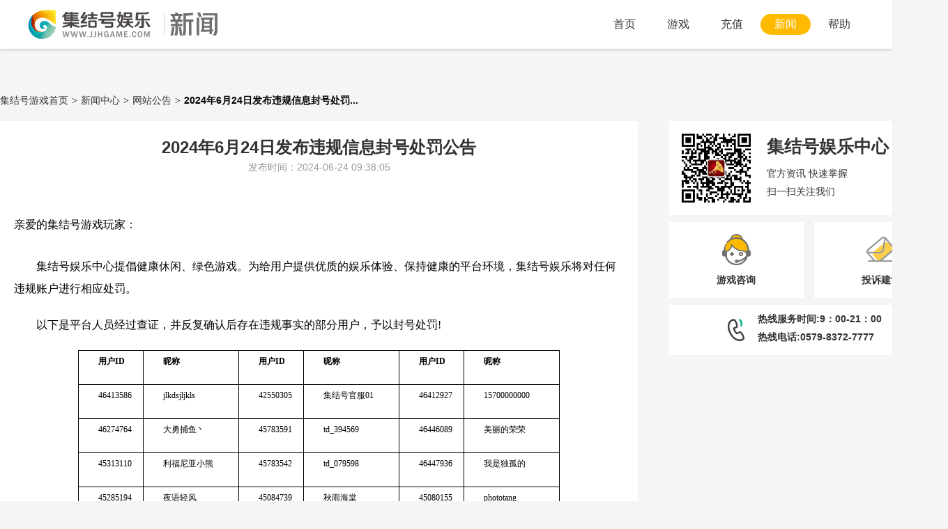

--- FILE ---
content_type: text/html; charset=UTF-8
request_url: https://www.jjhgame.com/newsdetail/1622
body_size: 15163
content:
<!DOCTYPE html>
<!--[if IE 9]><html class="ie ie9 " lang="zh-cmn-Hans"><![endif]-->
<!--[if IE 8]><html class="ie ie8 " lang="zh-cmn-Hans"><![endif]-->
<!--[if IE 7]><html class="ie ie7 " lang="zh-cmn-Hans"><![endif]-->
<!--[if gt IE 10]><!-->
<html lang="zh-cmn-Hans">
    <!--<![endif]-->
    <head>
        <meta http-equiv="Content-Type" content="text/html; charset=UTF-8">
        <meta http-equiv="X-UA-Compatible" content="IE=edge,chrome=1">
        <title>集结号娱乐中心</title>
        <meta name="keywords" content="捕鱼,集结号,捕鱼游戏,捕鱼达人,集结号捕鱼,集结号游戏中心,集结号游戏,千炮捕鱼达人" />
        <meta name="description" content="集结号捕鱼完美制作全新街机捕鱼游戏，超炫场景、超高倍率，最高炮值19999炮，各路捕鱼达人激情捕捞豪礼赢不停！还有更多热门游戏尽在集结号游戏官方网站！" />
        <meta name="renderer" content="webkit">
        <link href="https://img02.jjhgame.com/game1512/style/jjhGlobal.css?202001191233" rel="stylesheet" type="text/css">
        <link href="https://img02.jjhgame.com/game1512/style/level.css?202001191233" rel="stylesheet" type="text/css">
                                    <link rel="alternate" media="only screen and (max-width: 640px)" href="https://m.jjhgame.com/h5/newsdetail/1622">
                                    <div style="display:none"><script src="https://s95.cnzz.com/z_stat.php?id=1261315474&web_id=1261315474" language="JavaScript"></script></div>
                            <script>var _hmt=_hmt||[];(function(){var hm=document.createElement("script");hm.src="//hm.baidu.com/hm.js?375b6ae9da59a6e7e19a32eb6754c95d";var s=document.getElementsByTagName("script")[0];s.parentNode.insertBefore(hm,s);})();</script>
                        <script type='text/javascript'>
                var application = {};
                application.config = {
                    "codeVersion": "202001191233",
                    "cssdomain": "https://img02.jjhgame.com/game1511"
                };
            </script>
                
            <script>
        var _hmt = _hmt || [];
        (function () {
            var hm = document.createElement("script");
            hm.src = "https://hm.baidu.com/hm.js?f643e31ed76378335d9cea29aac675f1";
            var s = document.getElementsByTagName("script")[0];
            s.parentNode.insertBefore(hm, s);
        })();
    </script>
                
    </head>

    <body >
                    <div class="header cf">
    <div class="contain">
        <div class="head-left fl">
            <div class="page-title">
                <a href="https://www.jjhgame.com" title='返回集结号首页' class="head-logo" target="_blank">返回集结号首页</a>
                <div class="page-sub-title">
                                                                                                        <div class="sub-titleicon  sub-title-news"></div>
                </div>
            </div>
        </div>
        <div class="head-right fr">
            <div class="navigator cf ">
                <ul>
                                            <li >
                            <a target="_blank" href="https://www.jjhgame.com" class="nav-lnk">首页</a>
                        </li>
                                                                                                        <li >
                            <a target="_blank" href="/game" class="nav-lnk">游戏</a>
                        </li>
                                                                                                <li >
                            <a target="_blank" class="nav-lnk"
                               href="https://t.jjhgame.com/Pay/?m=1&amp;ChannelID=2">充值</a>
                        </li>
                        <li class="cur" >
                            <a target="_blank" class="nav-lnk" href="/news">新闻</a>
                        </li>
                        <li >
                            <a target="_blank" class="nav-lnk" href="/assistant">帮助</a>
                        </li>
                                    </ul>
            </div>
                    </div>
    </div>
</div> 
        
            <link rel="stylesheet" type="text/css"
          href="https://img02.jjhgame.com/game1512/style/help-news.css?202001191233">
    <link href="https://img02.jjhgame.com/game1512/style/news2409.css?202001191233"
          rel="stylesheet" type="text/css">
    <style>
        body {
            padding: 0;
        }

        .news-help-main .help-news-list {
            position: relative;
            padding: 0 445px 0 0;
        }

        .sub {
            width: 400px;
        }
    </style>
    <!--百度自动推送 start-->
    <script>
(function(){
    var bp = document.createElement('script');
    var curProtocol = window.location.protocol.split(':')[0];
    if (curProtocol === 'https') {
        bp.src = 'https://zz.bdstatic.com/linksubmit/push.js';
    }
    else {
        bp.src = 'http://push.zhanzhang.baidu.com/push.js';
    }
    var s = document.getElementsByTagName("script")[0];
    s.parentNode.insertBefore(bp, s);
})();
</script>    <!--百度自动推送 end-->
    <div class="news-help-main container">
        <div class="news-crumbs">
            <a href="/">集结号游戏首页</a><span>&gt;</span><a href="/news">新闻中心</a><span>&gt;</span><a
                    href="/newslist/wzgg">网站公告</a><span>&gt;</span><b
                    title="2024年6月24日发布违规信息封号处罚公告">2024年6月24日发布违规信息封号处罚...</b>
        </div>
        <div class="help-news-list">
            <div class="news-list-side sub">
                <div class="qr-box">
                    <div>
                        <span class="qr"></span>
                    </div>
                    <div class="info">
                        <div class="hd">集结号娱乐中心</div>
                        <div>官方资讯 快速掌握</div>
                        <div>扫一扫关注我们</div>
                    </div>
                </div>
                <div class="item opt">
                    <div class="service">
                        <a href="https://kefu.jjhgame.com/code/client/b7cb2031e9a5bceb82962392cee46e5b1/1"
                           target='_blank'
                           rel="nofollow">
                            <div><i class="icon-game-service"></i></div>
                            <div class="tit">游戏咨询</div>
                        </a>
                    </div>
                    <div class="mail">
                        <a title="lianxi@jzjjh.com"
                           href="mailto:lianxi@jzjjh.com">
                            <div><i class="icon-mail"></i></div>
                            <div class="tit">投诉建议</div>
                        </a>
                    </div>
                </div>
                <div class="content">
                    <div class="icon">
                        <i></i>
                    </div>
                    <div class="info">
                        <div>热线服务时间:9：00-21：00</div>
                        <div>
                            热线电话:0579-8372-7777</div>
                    </div>
                </div>
            </div>
            <div class="detail-main cf">
                <div class="detail-hd">
                    <h1>2024年6月24日发布违规信息封号处罚公告</h1>
                    <p>发布时间：2024-06-24 09:38:05</p>
                </div>
                <div class="detail-content">
                    <h1>
	<span style="font-family:宋体;font-size:12pt;font-weight:normal;">亲爱的集结号游戏玩家：</span> 
</h1>
<p>
	<span style="font-family:宋体;font-size:12.0000pt;"></span> 
</p>
<p style="text-indent:24.0000pt;">
	<span style="font-family:宋体;font-size:12pt;">集结号娱乐中心提倡健康休闲、绿色游戏</span><span style="font-family:宋体;font-size:12pt;">。为给用户提供优质的娱乐体验</span><span style="font-family:宋体;font-size:12pt;">、</span><span style="font-family:宋体;font-size:12pt;">保持健康的平台环境，集结号娱乐将对任何违规账户进行相应处罚。</span><span style="font-family:宋体;font-size:12.0000pt;"></span> 
</p>
<p style="text-indent:24.0000pt;">
	<span style="font-family:宋体;font-size:12pt;"><span>以下是平台人员经过查证，并反复确认后存在违规事实的部分用户，予以封号处罚</span><span>!</span></span><span style="font-family:宋体;font-size:12pt;"></span> 
</p>
<div align="center">
	<table style="width:513.65pt;border:none;" class="ke-zeroborder" cellspacing="0" border="0">
		<tbody>
			<tr>
				<td style="border:1.0000pt solid #000000;background:#FFFFFF;" width="92" valign="top">
					<p>
						<b><span style="font-family:宋体;font-size:9pt;"><span>用户</span><span>ID</span></span></b><b><span style="font-family:宋体;font-size:9pt;"></span></b> 
					</p>
				</td>
				<td style="border:1.0000pt solid #000000;background:#FFFFFF;" width="136" valign="top">
					<p>
						<b><span style="font-family:宋体;font-size:9pt;">昵称</span></b><b><span style="font-family:宋体;font-size:9pt;"></span></b> 
					</p>
				</td>
				<td style="border:1.0000pt solid #000000;background:#FFFFFF;" width="92" valign="top">
					<p>
						<b><span style="font-family:宋体;font-size:9pt;"><span>用户</span><span>ID</span></span></b><b><span style="font-family:宋体;font-size:9pt;"></span></b> 
					</p>
				</td>
				<td style="border:1.0000pt solid #000000;background:#FFFFFF;" width="136" valign="top">
					<p>
						<b><span style="font-family:宋体;font-size:9pt;">昵称</span></b><b><span style="font-family:宋体;font-size:9pt;"></span></b> 
					</p>
				</td>
				<td style="border:1.0000pt solid #000000;background:#FFFFFF;" width="92" valign="top">
					<p>
						<b><span style="font-family:宋体;font-size:9pt;"><span>用户</span><span>ID</span></span></b><b><span style="font-family:宋体;font-size:9pt;"></span></b> 
					</p>
				</td>
				<td style="border:1.0000pt solid #000000;background:#FFFFFF;" width="136" valign="top">
					<p>
						<b><span style="font-family:宋体;font-size:9pt;">昵称</span></b><b><span style="font-family:宋体;font-size:9pt;"></span></b> 
					</p>
				</td>
			</tr>
			<tr>
				<td style="border:1.0000pt solid #000000;background:#FFFFFF;" width="92" valign="center">
					<p style="vertical-align:middle;">
						<span style="font-family:宋体;font-size:9pt;">46413586</span><span style="font-family:宋体;font-size:9pt;"></span> 
					</p>
				</td>
				<td style="border:1.0000pt solid #000000;background:#FFFFFF;" width="136" valign="center">
					<p style="vertical-align:middle;">
						<span style="font-family:宋体;font-size:9pt;">jlkdsjljkls</span><span style="font-family:宋体;font-size:9pt;"></span> 
					</p>
				</td>
				<td style="border:1.0000pt solid #000000;background:#FFFFFF;" width="92" valign="center">
					<p style="vertical-align:middle;">
						<span style="font-family:宋体;font-size:9pt;">42550305</span><span style="font-family:宋体;font-size:9pt;"></span> 
					</p>
				</td>
				<td style="border:1.0000pt solid #000000;background:#FFFFFF;" width="136" valign="center">
					<p style="vertical-align:middle;">
						<span style="font-family:宋体;font-size:9pt;"><span>集结号官服</span><span>01</span></span><span style="font-family:宋体;font-size:9pt;"></span> 
					</p>
				</td>
				<td style="border:1.0000pt solid #000000;background:#FFFFFF;" width="92" valign="center">
					<p style="vertical-align:middle;">
						<span style="font-family:宋体;font-size:9pt;">46412927</span><span style="font-family:宋体;font-size:9pt;"></span> 
					</p>
				</td>
				<td style="border:1.0000pt solid #000000;background:#FFFFFF;" width="136" valign="center">
					<p style="vertical-align:middle;">
						<span style="font-family:宋体;font-size:9pt;">15700000000</span><span style="font-family:宋体;font-size:9pt;"></span> 
					</p>
				</td>
			</tr>
			<tr>
				<td style="border:1.0000pt solid #000000;background:#FFFFFF;" width="92" valign="center">
					<p style="vertical-align:middle;">
						<span style="font-family:宋体;font-size:9pt;">46274764</span><span style="font-family:宋体;font-size:9pt;"></span> 
					</p>
				</td>
				<td style="border:1.0000pt solid #000000;background:#FFFFFF;" width="136" valign="center">
					<p style="vertical-align:middle;">
						<span style="font-family:宋体;font-size:9pt;">大勇捕鱼丶</span><span style="font-family:宋体;font-size:9pt;"></span> 
					</p>
				</td>
				<td style="border:1.0000pt solid #000000;background:#FFFFFF;" width="92" valign="center">
					<p style="vertical-align:middle;">
						<span style="font-family:宋体;font-size:9pt;">45783591</span><span style="font-family:宋体;font-size:9pt;"></span> 
					</p>
				</td>
				<td style="border:1.0000pt solid #000000;background:#FFFFFF;" width="136" valign="center">
					<p style="vertical-align:middle;">
						<span style="font-family:宋体;font-size:9pt;">td_394569</span><span style="font-family:宋体;font-size:9pt;"></span> 
					</p>
				</td>
				<td style="border:1.0000pt solid #000000;background:#FFFFFF;" width="92" valign="center">
					<p style="vertical-align:middle;">
						<span style="font-family:宋体;font-size:9pt;">46446089</span><span style="font-family:宋体;font-size:9pt;"></span> 
					</p>
				</td>
				<td style="border:1.0000pt solid #000000;background:#FFFFFF;" width="136" valign="center">
					<p style="vertical-align:middle;">
						<span style="font-family:宋体;font-size:9pt;">美丽的荣荣</span><span style="font-family:宋体;font-size:9pt;"></span> 
					</p>
				</td>
			</tr>
			<tr>
				<td style="border:1.0000pt solid #000000;background:#FFFFFF;" width="92" valign="center">
					<p style="vertical-align:middle;">
						<span style="font-family:宋体;font-size:9pt;">45313110</span><span style="font-family:宋体;font-size:9pt;"></span> 
					</p>
				</td>
				<td style="border:1.0000pt solid #000000;background:#FFFFFF;" width="136" valign="center">
					<p style="vertical-align:middle;">
						<span style="font-family:宋体;font-size:9pt;">利福尼亚小熊</span><span style="font-family:宋体;font-size:9pt;"></span> 
					</p>
				</td>
				<td style="border:1.0000pt solid #000000;background:#FFFFFF;" width="92" valign="center">
					<p style="vertical-align:middle;">
						<span style="font-family:宋体;font-size:9pt;">45783542</span><span style="font-family:宋体;font-size:9pt;"></span> 
					</p>
				</td>
				<td style="border:1.0000pt solid #000000;background:#FFFFFF;" width="136" valign="center">
					<p style="vertical-align:middle;">
						<span style="font-family:宋体;font-size:9pt;">td_079598</span><span style="font-family:宋体;font-size:9pt;"></span> 
					</p>
				</td>
				<td style="border:1.0000pt solid #000000;background:#FFFFFF;" width="92" valign="center">
					<p style="vertical-align:middle;">
						<span style="font-family:宋体;font-size:9pt;">46447936</span><span style="font-family:宋体;font-size:9pt;"></span> 
					</p>
				</td>
				<td style="border:1.0000pt solid #000000;background:#FFFFFF;" width="136" valign="center">
					<p style="vertical-align:middle;">
						<span style="font-family:宋体;font-size:9pt;">我是独孤的</span><span style="font-family:宋体;font-size:9pt;"></span> 
					</p>
				</td>
			</tr>
			<tr>
				<td style="border:1.0000pt solid #000000;background:#FFFFFF;" width="92" valign="center">
					<p style="vertical-align:middle;">
						<span style="font-family:宋体;font-size:9pt;">45285194</span><span style="font-family:宋体;font-size:9pt;"></span> 
					</p>
				</td>
				<td style="border:1.0000pt solid #000000;background:#FFFFFF;" width="136" valign="center">
					<p style="vertical-align:middle;">
						<span style="font-family:宋体;font-size:9pt;">夜语轻风</span><span style="font-family:宋体;font-size:9pt;"></span> 
					</p>
				</td>
				<td style="border:1.0000pt solid #000000;background:#FFFFFF;" width="92" valign="center">
					<p style="vertical-align:middle;">
						<span style="font-family:宋体;font-size:9pt;">45084739</span><span style="font-family:宋体;font-size:9pt;"></span> 
					</p>
				</td>
				<td style="border:1.0000pt solid #000000;background:#FFFFFF;" width="136" valign="center">
					<p style="vertical-align:middle;">
						<span style="font-family:宋体;font-size:9pt;">秋雨海棠</span><span style="font-family:宋体;font-size:9pt;"></span> 
					</p>
				</td>
				<td style="border:1.0000pt solid #000000;background:#FFFFFF;" width="92" valign="center">
					<p style="vertical-align:middle;">
						<span style="font-family:宋体;font-size:9pt;">45080155</span><span style="font-family:宋体;font-size:9pt;"></span> 
					</p>
				</td>
				<td style="border:1.0000pt solid #000000;background:#FFFFFF;" width="136" valign="center">
					<p style="vertical-align:middle;">
						<span style="font-family:宋体;font-size:9pt;">phototang</span><span style="font-family:宋体;font-size:9pt;"></span> 
					</p>
				</td>
			</tr>
			<tr>
				<td style="border:1.0000pt solid #000000;background:#FFFFFF;" width="92" valign="center">
					<p style="vertical-align:middle;">
						<span style="font-family:宋体;font-size:9pt;">46147680</span><span style="font-family:宋体;font-size:9pt;"></span> 
					</p>
				</td>
				<td style="border:1.0000pt solid #000000;background:#FFFFFF;" width="136" valign="center">
					<p style="vertical-align:middle;">
						<span style="font-family:宋体;font-size:9pt;">SJ26115100Sl</span><span style="font-family:宋体;font-size:9pt;"></span> 
					</p>
				</td>
				<td style="border:1.0000pt solid #000000;background:#FFFFFF;" width="92" valign="center">
					<p style="vertical-align:middle;">
						<span style="font-family:宋体;font-size:9pt;">45418279</span><span style="font-family:宋体;font-size:9pt;"></span> 
					</p>
				</td>
				<td style="border:1.0000pt solid #000000;background:#FFFFFF;" width="136" valign="center">
					<p style="vertical-align:middle;">
						<span style="font-family:宋体;font-size:9pt;">胡狸设计赵工</span><span style="font-family:宋体;font-size:9pt;"></span> 
					</p>
				</td>
				<td style="border:1.0000pt solid #000000;background:#FFFFFF;" width="92" valign="center">
					<p style="vertical-align:middle;">
						<span style="font-family:宋体;font-size:9pt;">45079782</span><span style="font-family:宋体;font-size:9pt;"></span> 
					</p>
				</td>
				<td style="border:1.0000pt solid #000000;background:#FFFFFF;" width="136" valign="center">
					<p style="vertical-align:middle;">
						<span style="font-family:宋体;font-size:9pt;">9thmaggie</span><span style="font-family:宋体;font-size:9pt;"></span> 
					</p>
				</td>
			</tr>
			<tr>
				<td style="border:1.0000pt solid #000000;background:#FFFFFF;" width="92" valign="center">
					<p style="vertical-align:middle;">
						<span style="font-family:宋体;font-size:9pt;">46433169</span><span style="font-family:宋体;font-size:9pt;"></span> 
					</p>
				</td>
				<td style="border:1.0000pt solid #000000;background:#FFFFFF;" width="136" valign="center">
					<p style="vertical-align:middle;">
						<span style="font-family:宋体;font-size:9pt;">45687jj</span><span style="font-family:宋体;font-size:9pt;"></span> 
					</p>
				</td>
				<td style="border:1.0000pt solid #000000;background:#FFFFFF;" width="92" valign="center">
					<p style="vertical-align:middle;">
						<span style="font-family:宋体;font-size:9pt;">46442346</span><span style="font-family:宋体;font-size:9pt;"></span> 
					</p>
				</td>
				<td style="border:1.0000pt solid #000000;background:#FFFFFF;" width="136" valign="center">
					<p style="vertical-align:middle;">
						<span style="font-family:宋体;font-size:9pt;">jjhqqzdrvpab38721</span><span style="font-family:宋体;font-size:9pt;"></span> 
					</p>
				</td>
				<td style="border:1.0000pt solid #000000;background:#FFFFFF;" width="92" valign="center">
					<p style="vertical-align:middle;">
						<span style="font-family:宋体;font-size:9pt;">45082074</span><span style="font-family:宋体;font-size:9pt;"></span> 
					</p>
				</td>
				<td style="border:1.0000pt solid #000000;background:#FFFFFF;" width="136" valign="center">
					<p style="vertical-align:middle;">
						<span style="font-family:宋体;font-size:9pt;">1962barry</span><span style="font-family:宋体;font-size:9pt;"></span> 
					</p>
				</td>
			</tr>
			<tr>
				<td style="border:1.0000pt solid #000000;background:#FFFFFF;" width="92" valign="center">
					<p style="vertical-align:middle;">
						<span style="font-family:宋体;font-size:9pt;">46429026</span><span style="font-family:宋体;font-size:9pt;"></span> 
					</p>
				</td>
				<td style="border:1.0000pt solid #000000;background:#FFFFFF;" width="136" valign="center">
					<p style="vertical-align:middle;">
						<span style="font-family:宋体;font-size:9pt;">勒迪嘎嘎</span><span style="font-family:宋体;font-size:9pt;"></span> 
					</p>
				</td>
				<td style="border:1.0000pt solid #000000;background:#FFFFFF;" width="92" valign="center">
					<p style="vertical-align:middle;">
						<span style="font-family:宋体;font-size:9pt;">46440644</span><span style="font-family:宋体;font-size:9pt;"></span> 
					</p>
				</td>
				<td style="border:1.0000pt solid #000000;background:#FFFFFF;" width="136" valign="center">
					<p style="vertical-align:middle;">
						<span style="font-family:宋体;font-size:9pt;">ybh打渔</span><span style="font-family:宋体;font-size:9pt;"></span> 
					</p>
				</td>
				<td style="border:1.0000pt solid #000000;background:#FFFFFF;" width="92" valign="center">
					<p style="vertical-align:middle;">
						<span style="font-family:宋体;font-size:9pt;">46253628</span><span style="font-family:宋体;font-size:9pt;"></span> 
					</p>
				</td>
				<td style="border:1.0000pt solid #000000;background:#FFFFFF;" width="136" valign="center">
					<p style="vertical-align:middle;">
						<span style="font-family:宋体;font-size:9pt;">安浦睿</span><span style="font-family:宋体;font-size:9pt;"></span> 
					</p>
				</td>
			</tr>
			<tr>
				<td style="border:1.0000pt solid #000000;background:#FFFFFF;" width="92" valign="center">
					<p style="vertical-align:middle;">
						<span style="font-family:宋体;font-size:9pt;">45852785</span><span style="font-family:宋体;font-size:9pt;"></span> 
					</p>
				</td>
				<td style="border:1.0000pt solid #000000;background:#FFFFFF;" width="136" valign="center">
					<p style="vertical-align:middle;">
						<span style="font-family:宋体;font-size:9pt;">威别叼</span><span style="font-family:宋体;font-size:9pt;"></span> 
					</p>
				</td>
				<td style="border:1.0000pt solid #000000;background:#FFFFFF;" width="92" valign="center">
					<p style="vertical-align:middle;">
						<span style="font-family:宋体;font-size:9pt;">46442268</span><span style="font-family:宋体;font-size:9pt;"></span> 
					</p>
				</td>
				<td style="border:1.0000pt solid #000000;background:#FFFFFF;" width="136" valign="center">
					<p style="vertical-align:middle;">
						<span style="font-family:宋体;font-size:9pt;">hhhhh111122</span><span style="font-family:宋体;font-size:9pt;"></span> 
					</p>
				</td>
				<td style="border:1.0000pt solid #000000;background:#FFFFFF;" width="92" valign="center">
					<p style="vertical-align:middle;">
						<span style="font-family:宋体;font-size:9pt;">45086441</span><span style="font-family:宋体;font-size:9pt;"></span> 
					</p>
				</td>
				<td style="border:1.0000pt solid #000000;background:#FFFFFF;" width="136" valign="center">
					<p style="vertical-align:middle;">
						<span style="font-family:宋体;font-size:9pt;">snowshanti</span><span style="font-family:宋体;font-size:9pt;"></span> 
					</p>
				</td>
			</tr>
			<tr>
				<td style="border:1.0000pt solid #000000;background:#FFFFFF;" width="92" valign="center">
					<p style="vertical-align:middle;">
						<span style="font-family:宋体;font-size:9pt;">45815968</span><span style="font-family:宋体;font-size:9pt;"></span> 
					</p>
				</td>
				<td style="border:1.0000pt solid #000000;background:#FFFFFF;" width="136" valign="center">
					<p style="vertical-align:middle;">
						<span style="font-family:宋体;font-size:9pt;">天堂堕落猫</span><span style="font-family:宋体;font-size:9pt;"></span> 
					</p>
				</td>
				<td style="border:1.0000pt solid #000000;background:#FFFFFF;" width="92" valign="center">
					<p style="vertical-align:middle;">
						<span style="font-family:宋体;font-size:9pt;">46442245</span><span style="font-family:宋体;font-size:9pt;"></span> 
					</p>
				</td>
				<td style="border:1.0000pt solid #000000;background:#FFFFFF;" width="136" valign="center">
					<p style="vertical-align:middle;">
						<span style="font-family:宋体;font-size:9pt;">jjhqqfbhymld38720</span><span style="font-family:宋体;font-size:9pt;"></span> 
					</p>
				</td>
				<td style="border:1.0000pt solid #000000;background:#FFFFFF;" width="92" valign="center">
					<p style="vertical-align:middle;">
						<span style="font-family:宋体;font-size:9pt;">45561080</span><span style="font-family:宋体;font-size:9pt;"></span> 
					</p>
				</td>
				<td style="border:1.0000pt solid #000000;background:#FFFFFF;" width="136" valign="center">
					<p style="vertical-align:middle;">
						<span style="font-family:宋体;font-size:9pt;">88991980</span><span style="font-family:宋体;font-size:9pt;"></span> 
					</p>
				</td>
			</tr>
			<tr>
				<td style="border:1.0000pt solid #000000;background:#FFFFFF;" width="92" valign="center">
					<p style="vertical-align:middle;">
						<span style="font-family:宋体;font-size:9pt;">46328196</span><span style="font-family:宋体;font-size:9pt;"></span> 
					</p>
				</td>
				<td style="border:1.0000pt solid #000000;background:#FFFFFF;" width="136" valign="center">
					<p style="vertical-align:middle;">
						<span style="font-family:宋体;font-size:9pt;">此停有事</span><span style="font-family:宋体;font-size:9pt;"></span> 
					</p>
				</td>
				<td style="border:1.0000pt solid #000000;background:#FFFFFF;" width="92" valign="center">
					<p style="vertical-align:middle;">
						<span style="font-family:宋体;font-size:9pt;">46442196</span><span style="font-family:宋体;font-size:9pt;"></span> 
					</p>
				</td>
				<td style="border:1.0000pt solid #000000;background:#FFFFFF;" width="136" valign="center">
					<p style="vertical-align:middle;">
						<span style="font-family:宋体;font-size:9pt;">jjhqqbcujzmp38718</span><span style="font-family:宋体;font-size:9pt;"></span> 
					</p>
				</td>
				<td style="border:1.0000pt solid #000000;background:#FFFFFF;" width="92" valign="center">
					<p style="vertical-align:middle;">
						<span style="font-family:宋体;font-size:9pt;">44790424</span><span style="font-family:宋体;font-size:9pt;"></span> 
					</p>
				</td>
				<td style="border:1.0000pt solid #000000;background:#FFFFFF;" width="136" valign="center">
					<p style="vertical-align:middle;">
						<span style="font-family:宋体;font-size:9pt;">lesliefu</span><span style="font-family:宋体;font-size:9pt;"></span> 
					</p>
				</td>
			</tr>
			<tr>
				<td style="border:1.0000pt solid #000000;background:#FFFFFF;" width="92" valign="center">
					<p style="vertical-align:middle;">
						<span style="font-family:宋体;font-size:9pt;">45817382</span><span style="font-family:宋体;font-size:9pt;"></span> 
					</p>
				</td>
				<td style="border:1.0000pt solid #000000;background:#FFFFFF;" width="136" valign="center">
					<p style="vertical-align:middle;">
						<span style="font-family:宋体;font-size:9pt;">倾世傲雪</span><span style="font-family:宋体;font-size:9pt;"></span> 
					</p>
				</td>
				<td style="border:1.0000pt solid #000000;background:#FFFFFF;" width="92" valign="center">
					<p style="vertical-align:middle;">
						<span style="font-family:宋体;font-size:9pt;">46441678</span><span style="font-family:宋体;font-size:9pt;"></span> 
					</p>
				</td>
				<td style="border:1.0000pt solid #000000;background:#FFFFFF;" width="136" valign="center">
					<p style="vertical-align:middle;">
						<span style="font-family:宋体;font-size:9pt;">jjhwbvxrtysz3217</span><span style="font-family:宋体;font-size:9pt;"></span> 
					</p>
				</td>
				<td style="border:1.0000pt solid #000000;background:#FFFFFF;" width="92" valign="center">
					<p style="vertical-align:middle;">
						<span style="font-family:宋体;font-size:9pt;">44790373</span><span style="font-family:宋体;font-size:9pt;"></span> 
					</p>
				</td>
				<td style="border:1.0000pt solid #000000;background:#FFFFFF;" width="136" valign="center">
					<p style="vertical-align:middle;">
						<span style="font-family:宋体;font-size:9pt;">deadgenius</span><span style="font-family:宋体;font-size:9pt;"></span> 
					</p>
				</td>
			</tr>
			<tr>
				<td style="border:1.0000pt solid #000000;background:#FFFFFF;" width="92" valign="center">
					<p style="vertical-align:middle;">
						<span style="font-family:宋体;font-size:9pt;">45865875</span><span style="font-family:宋体;font-size:9pt;"></span> 
					</p>
				</td>
				<td style="border:1.0000pt solid #000000;background:#FFFFFF;" width="136" valign="center">
					<p style="vertical-align:middle;">
						<span style="font-family:宋体;font-size:9pt;">沈阳奥迪铁明</span><span style="font-family:宋体;font-size:9pt;"></span> 
					</p>
				</td>
				<td style="border:1.0000pt solid #000000;background:#FFFFFF;" width="92" valign="center">
					<p style="vertical-align:middle;">
						<span style="font-family:宋体;font-size:9pt;">46441850</span><span style="font-family:宋体;font-size:9pt;"></span> 
					</p>
				</td>
				<td style="border:1.0000pt solid #000000;background:#FFFFFF;" width="136" valign="center">
					<p style="vertical-align:middle;">
						<span style="font-family:宋体;font-size:9pt;">jjhqqabflnps38713</span><span style="font-family:宋体;font-size:9pt;"></span> 
					</p>
				</td>
				<td style="border:1.0000pt solid #000000;background:#FFFFFF;" width="92" valign="center">
					<p style="vertical-align:middle;">
						<span style="font-family:宋体;font-size:9pt;">46441143</span><span style="font-family:宋体;font-size:9pt;"></span> 
					</p>
				</td>
				<td style="border:1.0000pt solid #000000;background:#FFFFFF;" width="136" valign="center">
					<p style="vertical-align:middle;">
						<span style="font-family:宋体;font-size:9pt;">HL123456789</span><span style="font-family:宋体;font-size:9pt;"></span> 
					</p>
				</td>
			</tr>
			<tr>
				<td style="border:1.0000pt solid #000000;background:#FFFFFF;" width="92" valign="center">
					<p style="vertical-align:middle;">
						<span style="font-family:宋体;font-size:9pt;">46429123</span><span style="font-family:宋体;font-size:9pt;"></span> 
					</p>
				</td>
				<td style="border:1.0000pt solid #000000;background:#FFFFFF;" width="136" valign="center">
					<p style="vertical-align:middle;">
						<span style="font-family:宋体;font-size:9pt;">Z美杜莎女王Z</span><span style="font-family:宋体;font-size:9pt;"></span> 
					</p>
				</td>
				<td style="border:1.0000pt solid #000000;background:#FFFFFF;" width="92" valign="center">
					<p style="vertical-align:middle;">
						<span style="font-family:宋体;font-size:9pt;">45429640</span><span style="font-family:宋体;font-size:9pt;"></span> 
					</p>
				</td>
				<td style="border:1.0000pt solid #000000;background:#FFFFFF;" width="136" valign="center">
					<p style="vertical-align:middle;">
						<span style="font-family:宋体;font-size:9pt;">扛枪岁月</span><span style="font-family:宋体;font-size:9pt;"></span> 
					</p>
				</td>
				<td style="border:1.0000pt solid #000000;background:#FFFFFF;" width="92" valign="center">
					<p style="vertical-align:middle;">
						<span style="font-family:宋体;font-size:9pt;">46422818</span><span style="font-family:宋体;font-size:9pt;"></span> 
					</p>
				</td>
				<td style="border:1.0000pt solid #000000;background:#FFFFFF;" width="136" valign="center">
					<p style="vertical-align:middle;">
						<span style="font-family:宋体;font-size:9pt;">SJ21052703Ie</span><span style="font-family:宋体;font-size:9pt;"></span> 
					</p>
				</td>
			</tr>
			<tr>
				<td style="border:1.0000pt solid #000000;background:#FFFFFF;" width="92" valign="center">
					<p style="vertical-align:middle;">
						<span style="font-family:宋体;font-size:9pt;">46251786</span><span style="font-family:宋体;font-size:9pt;"></span> 
					</p>
				</td>
				<td style="border:1.0000pt solid #000000;background:#FFFFFF;" width="136" valign="center">
					<p style="vertical-align:middle;">
						<span style="font-family:宋体;font-size:9pt;">妤之希希</span><span style="font-family:宋体;font-size:9pt;"></span> 
					</p>
				</td>
				<td style="border:1.0000pt solid #000000;background:#FFFFFF;" width="92" valign="center">
					<p style="vertical-align:middle;">
						<span style="font-family:宋体;font-size:9pt;">46253177</span><span style="font-family:宋体;font-size:9pt;"></span> 
					</p>
				</td>
				<td style="border:1.0000pt solid #000000;background:#FFFFFF;" width="136" valign="center">
					<p style="vertical-align:middle;">
						<span style="font-family:宋体;font-size:9pt;">请叫我女王羽</span><span style="font-family:宋体;font-size:9pt;"></span> 
					</p>
				</td>
				<td style="border:1.0000pt solid #000000;background:#FFFFFF;" width="92" valign="center">
					<p style="vertical-align:middle;">
						<span style="font-family:宋体;font-size:9pt;">46447958</span><span style="font-family:宋体;font-size:9pt;"></span> 
					</p>
				</td>
				<td style="border:1.0000pt solid #000000;background:#FFFFFF;" width="136" valign="center">
					<p style="vertical-align:middle;">
						<span style="font-family:宋体;font-size:9pt;">美丽的哇哇</span><span style="font-family:宋体;font-size:9pt;"></span> 
					</p>
				</td>
			</tr>
			<tr>
				<td style="border:1.0000pt solid #000000;background:#FFFFFF;" width="92" valign="center">
					<p style="vertical-align:middle;">
						<span style="font-family:宋体;font-size:9pt;">46369214</span><span style="font-family:宋体;font-size:9pt;"></span> 
					</p>
				</td>
				<td style="border:1.0000pt solid #000000;background:#FFFFFF;" width="136" valign="center">
					<p style="vertical-align:middle;">
						<span style="font-family:宋体;font-size:9pt;">jjhqqohuasld37804</span><span style="font-family:宋体;font-size:9pt;"></span> 
					</p>
				</td>
				<td style="border:1.0000pt solid #000000;background:#FFFFFF;" width="92" valign="center">
					<p style="vertical-align:middle;">
						<span style="font-family:宋体;font-size:9pt;">46251800</span><span style="font-family:宋体;font-size:9pt;"></span> 
					</p>
				</td>
				<td style="border:1.0000pt solid #000000;background:#FFFFFF;" width="136" valign="center">
					<p style="vertical-align:middle;">
						<span style="font-family:宋体;font-size:9pt;">天辰主</span><span style="font-family:宋体;font-size:9pt;"></span> 
					</p>
				</td>
				<td style="border:1.0000pt solid #000000;background:#FFFFFF;" width="92" valign="center">
					<p style="vertical-align:middle;">
						<span style="font-family:宋体;font-size:9pt;">46448928</span><span style="font-family:宋体;font-size:9pt;"></span> 
					</p>
				</td>
				<td style="border:1.0000pt solid #000000;background:#FFFFFF;" width="136" valign="center">
					<p style="vertical-align:middle;">
						<span style="font-family:宋体;font-size:9pt;">jjhwbxcbmsua3231</span><span style="font-family:宋体;font-size:9pt;"></span> 
					</p>
				</td>
			</tr>
			<tr>
				<td style="border:1.0000pt solid #000000;background:#FFFFFF;" width="92" valign="center">
					<p style="vertical-align:middle;">
						<span style="font-family:宋体;font-size:9pt;">46410856</span><span style="font-family:宋体;font-size:9pt;"></span> 
					</p>
				</td>
				<td style="border:1.0000pt solid #000000;background:#FFFFFF;" width="136" valign="center">
					<p style="vertical-align:middle;">
						<span style="font-family:宋体;font-size:9pt;">是经典款吧</span><span style="font-family:宋体;font-size:9pt;"></span> 
					</p>
				</td>
				<td style="border:1.0000pt solid #000000;background:#FFFFFF;" width="92" valign="center">
					<p style="vertical-align:middle;">
						<span style="font-family:宋体;font-size:9pt;">46443127</span><span style="font-family:宋体;font-size:9pt;"></span> 
					</p>
				</td>
				<td style="border:1.0000pt solid #000000;background:#FFFFFF;" width="136" valign="center">
					<p style="vertical-align:middle;">
						<span style="font-family:宋体;font-size:9pt;">梦幻真好玩</span><span style="font-family:宋体;font-size:9pt;"></span> 
					</p>
				</td>
				<td style="border:1.0000pt solid #000000;background:#FFFFFF;" width="92" valign="center">
					<p style="vertical-align:middle;">
						<span style="font-family:宋体;font-size:9pt;">46447956</span><span style="font-family:宋体;font-size:9pt;"></span> 
					</p>
				</td>
				<td style="border:1.0000pt solid #000000;background:#FFFFFF;" width="136" valign="center">
					<p style="vertical-align:middle;">
						<span style="font-family:宋体;font-size:9pt;">美丽的怕怕</span><span style="font-family:宋体;font-size:9pt;"></span> 
					</p>
				</td>
			</tr>
			<tr>
				<td style="border:1.0000pt solid #000000;background:#FFFFFF;" width="92" valign="center">
					<p style="vertical-align:middle;">
						<span style="font-family:宋体;font-size:9pt;">45921468</span><span style="font-family:宋体;font-size:9pt;"></span> 
					</p>
				</td>
				<td style="border:1.0000pt solid #000000;background:#FFFFFF;" width="136" valign="center">
					<p style="vertical-align:middle;">
						<span style="font-family:宋体;font-size:9pt;">儿童观</span><span style="font-family:宋体;font-size:9pt;"></span> 
					</p>
				</td>
				<td style="border:1.0000pt solid #000000;background:#FFFFFF;" width="92" valign="center">
					<p style="vertical-align:middle;">
						<span style="font-family:宋体;font-size:9pt;">46289491</span><span style="font-family:宋体;font-size:9pt;"></span> 
					</p>
				</td>
				<td style="border:1.0000pt solid #000000;background:#FFFFFF;" width="136" valign="center">
					<p style="vertical-align:middle;">
						<span style="font-family:宋体;font-size:9pt;">欧塔妃</span><span style="font-family:宋体;font-size:9pt;"></span> 
					</p>
				</td>
				<td style="border:1.0000pt solid #000000;background:#FFFFFF;" width="92" valign="center">
					<p style="vertical-align:middle;">
						<span style="font-family:宋体;font-size:9pt;">46447952</span><span style="font-family:宋体;font-size:9pt;"></span> 
					</p>
				</td>
				<td style="border:1.0000pt solid #000000;background:#FFFFFF;" width="136" valign="center">
					<p style="vertical-align:middle;">
						<span style="font-family:宋体;font-size:9pt;">美丽的哒哒哒</span><span style="font-family:宋体;font-size:9pt;"></span> 
					</p>
				</td>
			</tr>
			<tr>
				<td style="border:1.0000pt solid #000000;background:#FFFFFF;" width="92" valign="center">
					<p style="vertical-align:middle;">
						<span style="font-family:宋体;font-size:9pt;">46179922</span><span style="font-family:宋体;font-size:9pt;"></span> 
					</p>
				</td>
				<td style="border:1.0000pt solid #000000;background:#FFFFFF;" width="136" valign="center">
					<p style="vertical-align:middle;">
						<span style="font-family:宋体;font-size:9pt;">jjhwxmpohgty830890</span><span style="font-family:宋体;font-size:9pt;"></span> 
					</p>
				</td>
				<td style="border:1.0000pt solid #000000;background:#FFFFFF;" width="92" valign="center">
					<p style="vertical-align:middle;">
						<span style="font-family:宋体;font-size:9pt;">46225383</span><span style="font-family:宋体;font-size:9pt;"></span> 
					</p>
				</td>
				<td style="border:1.0000pt solid #000000;background:#FFFFFF;" width="136" valign="center">
					<p style="vertical-align:middle;">
						<span style="font-family:宋体;font-size:9pt;">楚韵漫天</span><span style="font-family:宋体;font-size:9pt;"></span> 
					</p>
				</td>
				<td style="border:1.0000pt solid #000000;background:#FFFFFF;" width="92" valign="center">
					<p style="vertical-align:middle;">
						<span style="font-family:宋体;font-size:9pt;">46447948</span><span style="font-family:宋体;font-size:9pt;"></span> 
					</p>
				</td>
				<td style="border:1.0000pt solid #000000;background:#FFFFFF;" width="136" valign="center">
					<p style="vertical-align:middle;">
						<span style="font-family:宋体;font-size:9pt;">美丽的道道</span><span style="font-family:宋体;font-size:9pt;"></span> 
					</p>
				</td>
			</tr>
			<tr>
				<td style="border:1.0000pt solid #000000;background:#FFFFFF;" width="92" valign="center">
					<p style="vertical-align:middle;">
						<span style="font-family:宋体;font-size:9pt;">46274521</span><span style="font-family:宋体;font-size:9pt;"></span> 
					</p>
				</td>
				<td style="border:1.0000pt solid #000000;background:#FFFFFF;" width="136" valign="center">
					<p style="vertical-align:middle;">
						<span style="font-family:宋体;font-size:9pt;">jjhqqsilcpaf37131</span><span style="font-family:宋体;font-size:9pt;"></span> 
					</p>
				</td>
				<td style="border:1.0000pt solid #000000;background:#FFFFFF;" width="92" valign="center">
					<p style="vertical-align:middle;">
						<span style="font-family:宋体;font-size:9pt;">45427684</span><span style="font-family:宋体;font-size:9pt;"></span> 
					</p>
				</td>
				<td style="border:1.0000pt solid #000000;background:#FFFFFF;" width="136" valign="center">
					<p style="vertical-align:middle;">
						<span style="font-family:宋体;font-size:9pt;">爱挖夜螺蛳</span><span style="font-family:宋体;font-size:9pt;"></span> 
					</p>
				</td>
				<td style="border:1.0000pt solid #000000;background:#FFFFFF;" width="92" valign="center">
					<p style="vertical-align:middle;">
						<span style="font-family:宋体;font-size:9pt;">46392209</span><span style="font-family:宋体;font-size:9pt;"></span> 
					</p>
				</td>
				<td style="border:1.0000pt solid #000000;background:#FFFFFF;" width="136" valign="center">
					<p style="vertical-align:middle;">
						<span style="font-family:宋体;font-size:9pt;"><span>并打</span><span>777777</span></span><span style="font-family:宋体;font-size:9pt;"></span> 
					</p>
				</td>
			</tr>
			<tr>
				<td style="border:1.0000pt solid #000000;background:#FFFFFF;" width="92" valign="center">
					<p style="vertical-align:middle;">
						<span style="font-family:宋体;font-size:9pt;">46430754</span><span style="font-family:宋体;font-size:9pt;"></span> 
					</p>
				</td>
				<td style="border:1.0000pt solid #000000;background:#FFFFFF;" width="136" valign="center">
					<p style="vertical-align:middle;">
						<span style="font-family:宋体;font-size:9pt;"><span>花大家</span><span>10</span></span><span style="font-family:宋体;font-size:9pt;"></span> 
					</p>
				</td>
				<td style="border:1.0000pt solid #000000;background:#FFFFFF;" width="92" valign="center">
					<p style="vertical-align:middle;">
						<span style="font-family:宋体;font-size:9pt;">46341309</span><span style="font-family:宋体;font-size:9pt;"></span> 
					</p>
				</td>
				<td style="border:1.0000pt solid #000000;background:#FFFFFF;" width="136" valign="center">
					<p style="vertical-align:middle;">
						<span style="font-family:宋体;font-size:9pt;">梵蒂冈的认同</span><span style="font-family:宋体;font-size:9pt;"></span> 
					</p>
				</td>
				<td style="border:1.0000pt solid #000000;background:#FFFFFF;" width="92" valign="center">
					<p style="vertical-align:middle;">
						<span style="font-family:宋体;font-size:9pt;">44501439</span><span style="font-family:宋体;font-size:9pt;"></span> 
					</p>
				</td>
				<td style="border:1.0000pt solid #000000;background:#FFFFFF;" width="136" valign="center">
					<p style="vertical-align:middle;">
						<span style="font-family:宋体;font-size:9pt;">russelpiao</span><span style="font-family:宋体;font-size:9pt;"></span> 
					</p>
				</td>
			</tr>
			<tr>
				<td style="border:1.0000pt solid #000000;background:#FFFFFF;" width="92" valign="center">
					<p style="vertical-align:middle;">
						<span style="font-family:宋体;font-size:9pt;">45084814</span><span style="font-family:宋体;font-size:9pt;"></span> 
					</p>
				</td>
				<td style="border:1.0000pt solid #000000;background:#FFFFFF;" width="136" valign="center">
					<p style="vertical-align:middle;">
						<span style="font-family:宋体;font-size:9pt;">九月初二</span><span style="font-family:宋体;font-size:9pt;"></span> 
					</p>
				</td>
				<td style="border:1.0000pt solid #000000;background:#FFFFFF;" width="92" valign="center">
					<p style="vertical-align:middle;">
						<span style="font-family:宋体;font-size:9pt;">46339972</span><span style="font-family:宋体;font-size:9pt;"></span> 
					</p>
				</td>
				<td style="border:1.0000pt solid #000000;background:#FFFFFF;" width="136" valign="center">
					<p style="vertical-align:middle;">
						<span style="font-family:宋体;font-size:9pt;">是看得清</span><span style="font-family:宋体;font-size:9pt;"></span> 
					</p>
				</td>
				<td style="border:1.0000pt solid #000000;background:#FFFFFF;" width="92" valign="center">
					<p style="vertical-align:middle;">
						<span style="font-family:宋体;font-size:9pt;">44573408</span><span style="font-family:宋体;font-size:9pt;"></span> 
					</p>
				</td>
				<td style="border:1.0000pt solid #000000;background:#FFFFFF;" width="136" valign="center">
					<p style="vertical-align:middle;">
						<span style="font-family:宋体;font-size:9pt;">timberying</span><span style="font-family:宋体;font-size:9pt;"></span> 
					</p>
				</td>
			</tr>
			<tr>
				<td style="border:1.0000pt solid #000000;background:#FFFFFF;" width="92" valign="center">
					<p style="vertical-align:middle;">
						<span style="font-family:宋体;font-size:9pt;">46264127</span><span style="font-family:宋体;font-size:9pt;"></span> 
					</p>
				</td>
				<td style="border:1.0000pt solid #000000;background:#FFFFFF;" width="136" valign="center">
					<p style="vertical-align:middle;">
						<span style="font-family:宋体;font-size:9pt;">诺诺安</span><span style="font-family:宋体;font-size:9pt;"></span> 
					</p>
				</td>
				<td style="border:1.0000pt solid #000000;background:#FFFFFF;" width="92" valign="center">
					<p style="vertical-align:middle;">
						<span style="font-family:宋体;font-size:9pt;">45370827</span><span style="font-family:宋体;font-size:9pt;"></span> 
					</p>
				</td>
				<td style="border:1.0000pt solid #000000;background:#FFFFFF;" width="136" valign="center">
					<p style="vertical-align:middle;">
						<span style="font-family:宋体;font-size:9pt;"><span>概较野壹</span><span>*</span></span><span style="font-family:宋体;font-size:9pt;"></span> 
					</p>
				</td>
				<td style="border:1.0000pt solid #000000;background:#FFFFFF;" width="92" valign="center">
					<p style="vertical-align:middle;">
						<span style="font-family:宋体;font-size:9pt;">45553122</span><span style="font-family:宋体;font-size:9pt;"></span> 
					</p>
				</td>
				<td style="border:1.0000pt solid #000000;background:#FFFFFF;" width="136" valign="center">
					<p style="vertical-align:middle;">
						<span style="font-family:宋体;font-size:9pt;">迷路的洋</span><span style="font-family:宋体;font-size:9pt;"></span> 
					</p>
				</td>
			</tr>
			<tr>
				<td style="border:1.0000pt solid #000000;background:#FFFFFF;" width="92" valign="center">
					<p style="vertical-align:middle;">
						<span style="font-family:宋体;font-size:9pt;">45069369</span><span style="font-family:宋体;font-size:9pt;"></span> 
					</p>
				</td>
				<td style="border:1.0000pt solid #000000;background:#FFFFFF;" width="136" valign="center">
					<p style="vertical-align:middle;">
						<span style="font-family:宋体;font-size:9pt;">寒冰霜</span><span style="font-family:宋体;font-size:9pt;"></span> 
					</p>
				</td>
				<td style="border:1.0000pt solid #000000;background:#FFFFFF;" width="92" valign="center">
					<p style="vertical-align:middle;">
						<span style="font-family:宋体;font-size:9pt;">45370826</span><span style="font-family:宋体;font-size:9pt;"></span> 
					</p>
				</td>
				<td style="border:1.0000pt solid #000000;background:#FFFFFF;" width="136" valign="center">
					<p style="vertical-align:middle;">
						<span style="font-family:宋体;font-size:9pt;"><span>笔嘎蔽</span><span>#</span></span><span style="font-family:宋体;font-size:9pt;"></span> 
					</p>
				</td>
				<td style="border:1.0000pt solid #000000;background:#FFFFFF;" width="92" valign="center">
					<p style="vertical-align:middle;">
						<span style="font-family:宋体;font-size:9pt;">44501546</span><span style="font-family:宋体;font-size:9pt;"></span> 
					</p>
				</td>
				<td style="border:1.0000pt solid #000000;background:#FFFFFF;" width="136" valign="center">
					<p style="vertical-align:middle;">
						<span style="font-family:宋体;font-size:9pt;">rosetyler</span><span style="font-family:宋体;font-size:9pt;"></span> 
					</p>
				</td>
			</tr>
			<tr>
				<td style="border:1.0000pt solid #000000;background:#FFFFFF;" width="92" valign="center">
					<p style="vertical-align:middle;">
						<span style="font-family:宋体;font-size:9pt;">45984388</span><span style="font-family:宋体;font-size:9pt;"></span> 
					</p>
				</td>
				<td style="border:1.0000pt solid #000000;background:#FFFFFF;" width="136" valign="center">
					<p style="vertical-align:middle;">
						<span style="font-family:宋体;font-size:9pt;">丶岁月丶</span><span style="font-family:宋体;font-size:9pt;"></span> 
					</p>
				</td>
				<td style="border:1.0000pt solid #000000;background:#FFFFFF;" width="92" valign="center">
					<p style="vertical-align:middle;">
						<span style="font-family:宋体;font-size:9pt;">46437138</span><span style="font-family:宋体;font-size:9pt;"></span> 
					</p>
				</td>
				<td style="border:1.0000pt solid #000000;background:#FFFFFF;" width="136" valign="center">
					<p style="vertical-align:middle;">
						<span style="font-family:宋体;font-size:9pt;"><span>海阔天</span><span>5</span></span><span style="font-family:宋体;font-size:9pt;"></span> 
					</p>
				</td>
				<td style="border:1.0000pt solid #000000;background:#FFFFFF;" width="92" valign="center">
					<p style="vertical-align:middle;">
						<span style="font-family:宋体;font-size:9pt;">45866779</span><span style="font-family:宋体;font-size:9pt;"></span> 
					</p>
				</td>
				<td style="border:1.0000pt solid #000000;background:#FFFFFF;" width="136" valign="center">
					<p style="vertical-align:middle;">
						<span style="font-family:宋体;font-size:9pt;">蝉情知了</span><span style="font-family:宋体;font-size:9pt;"></span> 
					</p>
				</td>
			</tr>
			<tr>
				<td style="border:1.0000pt solid #000000;background:#FFFFFF;" width="92" valign="center">
					<p style="vertical-align:middle;">
						<span style="font-family:宋体;font-size:9pt;">46248028</span><span style="font-family:宋体;font-size:9pt;"></span> 
					</p>
				</td>
				<td style="border:1.0000pt solid #000000;background:#FFFFFF;" width="136" valign="center">
					<p style="vertical-align:middle;">
						<span style="font-family:宋体;font-size:9pt;">双紫怡</span><span style="font-family:宋体;font-size:9pt;"></span> 
					</p>
				</td>
				<td style="border:1.0000pt solid #000000;background:#FFFFFF;" width="92" valign="center">
					<p style="vertical-align:middle;">
						<span style="font-family:宋体;font-size:9pt;">46094980</span><span style="font-family:宋体;font-size:9pt;"></span> 
					</p>
				</td>
				<td style="border:1.0000pt solid #000000;background:#FFFFFF;" width="136" valign="center">
					<p style="vertical-align:middle;">
						<span style="font-family:宋体;font-size:9pt;">jjhqqwkijpbz35797</span><span style="font-family:宋体;font-size:9pt;"></span> 
					</p>
				</td>
				<td style="border:1.0000pt solid #000000;background:#FFFFFF;" width="92" valign="center">
					<p style="vertical-align:middle;">
						<span style="font-family:宋体;font-size:9pt;">45813736</span><span style="font-family:宋体;font-size:9pt;"></span> 
					</p>
				</td>
				<td style="border:1.0000pt solid #000000;background:#FFFFFF;" width="136" valign="center">
					<p style="vertical-align:middle;">
						<span style="font-family:宋体;font-size:9pt;"><span>铮</span><span>oz</span></span><span style="font-family:宋体;font-size:9pt;"></span> 
					</p>
				</td>
			</tr>
			<tr>
				<td style="border:1.0000pt solid #000000;background:#FFFFFF;" width="92" valign="center">
					<p style="vertical-align:middle;">
						<span style="font-family:宋体;font-size:9pt;">45053607</span><span style="font-family:宋体;font-size:9pt;"></span> 
					</p>
				</td>
				<td style="border:1.0000pt solid #000000;background:#FFFFFF;" width="136" valign="center">
					<p style="vertical-align:middle;">
						<span style="font-family:宋体;font-size:9pt;">zhou44700</span><span style="font-family:宋体;font-size:9pt;"></span> 
					</p>
				</td>
				<td style="border:1.0000pt solid #000000;background:#FFFFFF;" width="92" valign="center">
					<p style="vertical-align:middle;">
						<span style="font-family:宋体;font-size:9pt;">46437505</span><span style="font-family:宋体;font-size:9pt;"></span> 
					</p>
				</td>
				<td style="border:1.0000pt solid #000000;background:#FFFFFF;" width="136" valign="center">
					<p style="vertical-align:middle;">
						<span style="font-family:宋体;font-size:9pt;"><span>发扬</span><span>1光大</span></span><span style="font-family:宋体;font-size:9pt;"></span> 
					</p>
				</td>
				<td style="border:1.0000pt solid #000000;background:#FFFFFF;" width="92" valign="center">
					<p style="vertical-align:middle;">
						<span style="font-family:宋体;font-size:9pt;">46423717</span><span style="font-family:宋体;font-size:9pt;"></span> 
					</p>
				</td>
				<td style="border:1.0000pt solid #000000;background:#FFFFFF;" width="136" valign="center">
					<p style="vertical-align:middle;">
						<span style="font-family:宋体;font-size:9pt;">SJ21052853Fd</span><span style="font-family:宋体;font-size:9pt;"></span> 
					</p>
				</td>
			</tr>
			<tr>
				<td style="border:1.0000pt solid #000000;background:#FFFFFF;" width="92" valign="center">
					<p style="vertical-align:middle;">
						<span style="font-family:宋体;font-size:9pt;">45228113</span><span style="font-family:宋体;font-size:9pt;"></span> 
					</p>
				</td>
				<td style="border:1.0000pt solid #000000;background:#FFFFFF;" width="136" valign="center">
					<p style="vertical-align:middle;">
						<span style="font-family:宋体;font-size:9pt;">nemesie</span><span style="font-family:宋体;font-size:9pt;"></span> 
					</p>
				</td>
				<td style="border:1.0000pt solid #000000;background:#FFFFFF;" width="92" valign="center">
					<p style="vertical-align:middle;">
						<span style="font-family:宋体;font-size:9pt;">46442625</span><span style="font-family:宋体;font-size:9pt;"></span> 
					</p>
				</td>
				<td style="border:1.0000pt solid #000000;background:#FFFFFF;" width="136" valign="center">
					<p style="vertical-align:middle;">
						<span style="font-family:宋体;font-size:9pt;">jjhwbwditobx3218</span><span style="font-family:宋体;font-size:9pt;"></span> 
					</p>
				</td>
				<td style="border:1.0000pt solid #000000;background:#FFFFFF;" width="92" valign="center">
					<p style="vertical-align:middle;">
						<span style="font-family:宋体;font-size:9pt;">46422846</span><span style="font-family:宋体;font-size:9pt;"></span> 
					</p>
				</td>
				<td style="border:1.0000pt solid #000000;background:#FFFFFF;" width="136" valign="center">
					<p style="vertical-align:middle;">
						<span style="font-family:宋体;font-size:9pt;">SJ21052708Kw</span><span style="font-family:宋体;font-size:9pt;"></span> 
					</p>
				</td>
			</tr>
			<tr>
				<td style="border:1.0000pt solid #000000;background:#FFFFFF;" width="92" valign="center">
					<p style="vertical-align:middle;">
						<span style="font-family:宋体;font-size:9pt;">45670588</span><span style="font-family:宋体;font-size:9pt;"></span> 
					</p>
				</td>
				<td style="border:1.0000pt solid #000000;background:#FFFFFF;" width="136" valign="center">
					<p style="vertical-align:middle;">
						<span style="font-family:宋体;font-size:9pt;">蚩尤大帝</span><span style="font-family:宋体;font-size:9pt;"></span> 
					</p>
				</td>
				<td style="border:1.0000pt solid #000000;background:#FFFFFF;" width="92" valign="center">
					<p style="vertical-align:middle;">
						<span style="font-family:宋体;font-size:9pt;">42822734</span><span style="font-family:宋体;font-size:9pt;"></span> 
					</p>
				</td>
				<td style="border:1.0000pt solid #000000;background:#FFFFFF;" width="136" valign="center">
					<p style="vertical-align:middle;">
						<span style="font-family:宋体;font-size:9pt;">特快专递</span><span style="font-family:宋体;font-size:9pt;"></span> 
					</p>
				</td>
				<td style="border:1.0000pt solid #000000;background:#FFFFFF;" width="92" valign="center">
					<p style="vertical-align:middle;">
						<span style="font-family:宋体;font-size:9pt;">46449502</span><span style="font-family:宋体;font-size:9pt;"></span> 
					</p>
				</td>
				<td style="border:1.0000pt solid #000000;background:#FFFFFF;" width="136" valign="center">
					<p style="vertical-align:middle;">
						<span style="font-family:宋体;font-size:9pt;">美美的泡泡</span><span style="font-family:宋体;font-size:9pt;"></span> 
					</p>
				</td>
			</tr>
			<tr>
				<td style="border:1.0000pt solid #000000;background:#FFFFFF;" width="92" valign="center">
					<p style="vertical-align:middle;">
						<span style="font-family:宋体;font-size:9pt;">45228483</span><span style="font-family:宋体;font-size:9pt;"></span> 
					</p>
				</td>
				<td style="border:1.0000pt solid #000000;background:#FFFFFF;" width="136" valign="center">
					<p style="vertical-align:middle;">
						<span style="font-family:宋体;font-size:9pt;">熊与天使</span><span style="font-family:宋体;font-size:9pt;"></span> 
					</p>
				</td>
				<td style="border:1.0000pt solid #000000;background:#FFFFFF;" width="92" valign="center">
					<p style="vertical-align:middle;">
						<span style="font-family:宋体;font-size:9pt;">46437632</span><span style="font-family:宋体;font-size:9pt;"></span> 
					</p>
				</td>
				<td style="border:1.0000pt solid #000000;background:#FFFFFF;" width="136" valign="center">
					<p style="vertical-align:middle;">
						<span style="font-family:宋体;font-size:9pt;"><span>无限好</span><span>14</span></span><span style="font-family:宋体;font-size:9pt;"></span> 
					</p>
				</td>
				<td style="border:1.0000pt solid #000000;background:#FFFFFF;" width="92" valign="center">
					<p style="vertical-align:middle;">
						<span style="font-family:宋体;font-size:9pt;">46449504</span><span style="font-family:宋体;font-size:9pt;"></span> 
					</p>
				</td>
				<td style="border:1.0000pt solid #000000;background:#FFFFFF;" width="136" valign="center">
					<p style="vertical-align:middle;">
						<span style="font-family:宋体;font-size:9pt;">美丽的婷婷</span><span style="font-family:宋体;font-size:9pt;"></span> 
					</p>
				</td>
			</tr>
			<tr>
				<td style="border:1.0000pt solid #000000;background:#FFFFFF;" width="92" valign="center">
					<p style="vertical-align:middle;">
						<span style="font-family:宋体;font-size:9pt;">46279963</span><span style="font-family:宋体;font-size:9pt;"></span> 
					</p>
				</td>
				<td style="border:1.0000pt solid #000000;background:#FFFFFF;" width="136" valign="center">
					<p style="vertical-align:middle;">
						<span style="font-family:宋体;font-size:9pt;">20000000000</span><span style="font-family:宋体;font-size:9pt;"></span> 
					</p>
				</td>
				<td style="border:1.0000pt solid #000000;background:#FFFFFF;" width="92" valign="center">
					<p style="vertical-align:middle;">
						<span style="font-family:宋体;font-size:9pt;">45096817</span><span style="font-family:宋体;font-size:9pt;"></span> 
					</p>
				</td>
				<td style="border:1.0000pt solid #000000;background:#FFFFFF;" width="136" valign="center">
					<p style="vertical-align:middle;">
						<span style="font-family:宋体;font-size:9pt;">清水人间</span><span style="font-family:宋体;font-size:9pt;"></span> 
					</p>
				</td>
				<td style="border:1.0000pt solid #000000;background:#FFFFFF;" width="92" valign="center">
					<p style="vertical-align:middle;">
						<span style="font-family:宋体;font-size:9pt;">46028328</span><span style="font-family:宋体;font-size:9pt;"></span> 
					</p>
				</td>
				<td style="border:1.0000pt solid #000000;background:#FFFFFF;" width="136" valign="center">
					<p style="vertical-align:middle;">
						<span style="font-family:宋体;font-size:9pt;">jjhwbeyvcrxa2890</span><span style="font-family:宋体;font-size:9pt;"></span> 
					</p>
				</td>
			</tr>
			<tr>
				<td style="border:1.0000pt solid #000000;background:#FFFFFF;" width="92" valign="center">
					<p style="vertical-align:middle;">
						<span style="font-family:宋体;font-size:9pt;">45309914</span><span style="font-family:宋体;font-size:9pt;"></span> 
					</p>
				</td>
				<td style="border:1.0000pt solid #000000;background:#FFFFFF;" width="136" valign="center">
					<p style="vertical-align:middle;">
						<span style="font-family:宋体;font-size:9pt;">じ倔强つ</span><span style="font-family:宋体;font-size:9pt;"></span> 
					</p>
				</td>
				<td style="border:1.0000pt solid #000000;background:#FFFFFF;" width="92" valign="center">
					<p style="vertical-align:middle;">
						<span style="font-family:宋体;font-size:9pt;">46385560</span><span style="font-family:宋体;font-size:9pt;"></span> 
					</p>
				</td>
				<td style="border:1.0000pt solid #000000;background:#FFFFFF;" width="136" valign="center">
					<p style="vertical-align:middle;">
						<span style="font-family:宋体;font-size:9pt;">132hjfsdnfds</span><span style="font-family:宋体;font-size:9pt;"></span> 
					</p>
				</td>
				<td style="border:1.0000pt solid #000000;background:#FFFFFF;" width="92" valign="center">
					<p style="vertical-align:middle;">
						<span style="font-family:宋体;font-size:9pt;">46448702</span><span style="font-family:宋体;font-size:9pt;"></span> 
					</p>
				</td>
				<td style="border:1.0000pt solid #000000;background:#FFFFFF;" width="136" valign="center">
					<p style="vertical-align:middle;">
						<span style="font-family:宋体;font-size:9pt;">jjhqqazfjwvh38808</span><span style="font-family:宋体;font-size:9pt;"></span> 
					</p>
				</td>
			</tr>
			<tr>
				<td style="border:1.0000pt solid #000000;background:#FFFFFF;" width="92" valign="center">
					<p style="vertical-align:middle;">
						<span style="font-family:宋体;font-size:9pt;">46435372</span><span style="font-family:宋体;font-size:9pt;"></span> 
					</p>
				</td>
				<td style="border:1.0000pt solid #000000;background:#FFFFFF;" width="136" valign="center">
					<p style="vertical-align:middle;">
						<span style="font-family:宋体;font-size:9pt;"><span>牛电</span><span>1营养</span></span><span style="font-family:宋体;font-size:9pt;"></span> 
					</p>
				</td>
				<td style="border:1.0000pt solid #000000;background:#FFFFFF;" width="92" valign="center">
					<p style="vertical-align:middle;">
						<span style="font-family:宋体;font-size:9pt;">46328006</span><span style="font-family:宋体;font-size:9pt;"></span> 
					</p>
				</td>
				<td style="border:1.0000pt solid #000000;background:#FFFFFF;" width="136" valign="center">
					<p style="vertical-align:middle;">
						<span style="font-family:宋体;font-size:9pt;">jjhwbfprvtzs3109</span><span style="font-family:宋体;font-size:9pt;"></span> 
					</p>
				</td>
				<td style="border:1.0000pt solid #000000;background:#FFFFFF;" width="92" valign="center">
					<p style="vertical-align:middle;">
						<span style="font-family:宋体;font-size:9pt;">46430859</span><span style="font-family:宋体;font-size:9pt;"></span> 
					</p>
				</td>
				<td style="border:1.0000pt solid #000000;background:#FFFFFF;" width="136" valign="center">
					<p style="vertical-align:middle;">
						<span style="font-family:宋体;font-size:9pt;">jjhqqwnodxji38546</span><span style="font-family:宋体;font-size:9pt;"></span> 
					</p>
				</td>
			</tr>
			<tr>
				<td style="border:1.0000pt solid #000000;background:#FFFFFF;" width="92" valign="center">
					<p style="vertical-align:middle;">
						<span style="font-family:宋体;font-size:9pt;">46044040</span><span style="font-family:宋体;font-size:9pt;"></span> 
					</p>
				</td>
				<td style="border:1.0000pt solid #000000;background:#FFFFFF;" width="136" valign="center">
					<p style="vertical-align:middle;">
						<span style="font-family:宋体;font-size:9pt;">王总牛皮</span><span style="font-family:宋体;font-size:9pt;"></span> 
					</p>
				</td>
				<td style="border:1.0000pt solid #000000;background:#FFFFFF;" width="92" valign="center">
					<p style="vertical-align:middle;">
						<span style="font-family:宋体;font-size:9pt;">46435277</span><span style="font-family:宋体;font-size:9pt;"></span> 
					</p>
				</td>
				<td style="border:1.0000pt solid #000000;background:#FFFFFF;" width="136" valign="center">
					<p style="vertical-align:middle;">
						<span style="font-family:宋体;font-size:9pt;"><span>将啊安静</span><span>7</span></span><span style="font-family:宋体;font-size:9pt;"></span> 
					</p>
				</td>
				<td style="border:1.0000pt solid #000000;background:#FFFFFF;" width="92" valign="center">
					<p style="vertical-align:middle;">
						<span style="font-family:宋体;font-size:9pt;">46448725</span><span style="font-family:宋体;font-size:9pt;"></span> 
					</p>
				</td>
				<td style="border:1.0000pt solid #000000;background:#FFFFFF;" width="136" valign="center">
					<p style="vertical-align:middle;">
						<span style="font-family:宋体;font-size:9pt;">jjhqqsyrpcoh38809</span><span style="font-family:宋体;font-size:9pt;"></span> 
					</p>
				</td>
			</tr>
			<tr>
				<td style="border:1.0000pt solid #000000;background:#FFFFFF;" width="92" valign="center">
					<p style="vertical-align:middle;">
						<span style="font-family:宋体;font-size:9pt;">46247965</span><span style="font-family:宋体;font-size:9pt;"></span> 
					</p>
				</td>
				<td style="border:1.0000pt solid #000000;background:#FFFFFF;" width="136" valign="center">
					<p style="vertical-align:middle;">
						<span style="font-family:宋体;font-size:9pt;">玫玫飞</span><span style="font-family:宋体;font-size:9pt;"></span> 
					</p>
				</td>
				<td style="border:1.0000pt solid #000000;background:#FFFFFF;" width="92" valign="center">
					<p style="vertical-align:middle;">
						<span style="font-family:宋体;font-size:9pt;">46438273</span><span style="font-family:宋体;font-size:9pt;"></span> 
					</p>
				</td>
				<td style="border:1.0000pt solid #000000;background:#FFFFFF;" width="136" valign="center">
					<p style="vertical-align:middle;">
						<span style="font-family:宋体;font-size:9pt;">Niysneb</span><span style="font-family:宋体;font-size:9pt;"></span> 
					</p>
				</td>
				<td style="border:1.0000pt solid #000000;background:#FFFFFF;" width="92" valign="center">
					<p style="vertical-align:middle;">
						<span style="font-family:宋体;font-size:9pt;">10693771</span><span style="font-family:宋体;font-size:9pt;"></span> 
					</p>
				</td>
				<td style="border:1.0000pt solid #000000;background:#FFFFFF;" width="136" valign="center">
					<p style="vertical-align:middle;">
						<span style="font-family:宋体;font-size:9pt;">整疯人</span><span style="font-family:宋体;font-size:9pt;"></span> 
					</p>
				</td>
			</tr>
			<tr>
				<td style="border:1.0000pt solid #000000;background:#FFFFFF;" width="92" valign="center">
					<p style="vertical-align:middle;">
						<span style="font-family:宋体;font-size:9pt;">46288665</span><span style="font-family:宋体;font-size:9pt;"></span> 
					</p>
				</td>
				<td style="border:1.0000pt solid #000000;background:#FFFFFF;" width="136" valign="center">
					<p style="vertical-align:middle;">
						<span style="font-family:宋体;font-size:9pt;">超烦俗</span><span style="font-family:宋体;font-size:9pt;"></span> 
					</p>
				</td>
				<td style="border:1.0000pt solid #000000;background:#FFFFFF;" width="92" valign="center">
					<p style="vertical-align:middle;">
						<span style="font-family:宋体;font-size:9pt;">46443060</span><span style="font-family:宋体;font-size:9pt;"></span> 
					</p>
				</td>
				<td style="border:1.0000pt solid #000000;background:#FFFFFF;" width="136" valign="center">
					<p style="vertical-align:middle;">
						<span style="font-family:宋体;font-size:9pt;">撒大苏打实</span><span style="font-family:宋体;font-size:9pt;"></span> 
					</p>
				</td>
				<td style="border:1.0000pt solid #000000;background:#FFFFFF;" width="92" valign="center">
					<p style="vertical-align:middle;">
						<span style="font-family:宋体;font-size:9pt;">46282835</span><span style="font-family:宋体;font-size:9pt;"></span> 
					</p>
				</td>
				<td style="border:1.0000pt solid #000000;background:#FFFFFF;" width="136" valign="center">
					<p style="vertical-align:middle;">
						<span style="font-family:宋体;font-size:9pt;"><span>徐</span><span>*不能代</span></span><span style="font-family:宋体;font-size:9pt;"></span> 
					</p>
				</td>
			</tr>
			<tr>
				<td style="border:1.0000pt solid #000000;background:#FFFFFF;" width="92" valign="center">
					<p style="vertical-align:middle;">
						<span style="font-family:宋体;font-size:9pt;">45297949</span><span style="font-family:宋体;font-size:9pt;"></span> 
					</p>
				</td>
				<td style="border:1.0000pt solid #000000;background:#FFFFFF;" width="136" valign="center">
					<p style="vertical-align:middle;">
						<span style="font-family:宋体;font-size:9pt;">雨的线条</span><span style="font-family:宋体;font-size:9pt;"></span> 
					</p>
				</td>
				<td style="border:1.0000pt solid #000000;background:#FFFFFF;" width="92" valign="center">
					<p style="vertical-align:middle;">
						<span style="font-family:宋体;font-size:9pt;">46443052</span><span style="font-family:宋体;font-size:9pt;"></span> 
					</p>
				</td>
				<td style="border:1.0000pt solid #000000;background:#FFFFFF;" width="136" valign="center">
					<p style="vertical-align:middle;">
						<span style="font-family:宋体;font-size:9pt;">付电费风格的</span><span style="font-family:宋体;font-size:9pt;"></span> 
					</p>
				</td>
				<td style="border:1.0000pt solid #000000;background:#FFFFFF;" width="92" valign="center">
					<p style="vertical-align:middle;">
						<span style="font-family:宋体;font-size:9pt;">46061642</span><span style="font-family:宋体;font-size:9pt;"></span> 
					</p>
				</td>
				<td style="border:1.0000pt solid #000000;background:#FFFFFF;" width="136" valign="center">
					<p style="vertical-align:middle;">
						<span style="font-family:宋体;font-size:9pt;">小刻录麻</span><span style="font-family:宋体;font-size:9pt;"></span> 
					</p>
				</td>
			</tr>
			<tr>
				<td style="border:1.0000pt solid #000000;background:#FFFFFF;" width="92" valign="center">
					<p style="vertical-align:middle;">
						<span style="font-family:宋体;font-size:9pt;">45085076</span><span style="font-family:宋体;font-size:9pt;"></span> 
					</p>
				</td>
				<td style="border:1.0000pt solid #000000;background:#FFFFFF;" width="136" valign="center">
					<p style="vertical-align:middle;">
						<span style="font-family:宋体;font-size:9pt;">zhan3325</span><span style="font-family:宋体;font-size:9pt;"></span> 
					</p>
				</td>
				<td style="border:1.0000pt solid #000000;background:#FFFFFF;" width="92" valign="center">
					<p style="vertical-align:middle;">
						<span style="font-family:宋体;font-size:9pt;">46423631</span><span style="font-family:宋体;font-size:9pt;"></span> 
					</p>
				</td>
				<td style="border:1.0000pt solid #000000;background:#FFFFFF;" width="136" valign="center">
					<p style="vertical-align:middle;">
						<span style="font-family:宋体;font-size:9pt;">SJ21052833Wl</span><span style="font-family:宋体;font-size:9pt;"></span> 
					</p>
				</td>
				<td style="border:1.0000pt solid #000000;background:#FFFFFF;" width="92" valign="center">
					<p style="vertical-align:middle;">
						<span style="font-family:宋体;font-size:9pt;">46151003</span><span style="font-family:宋体;font-size:9pt;"></span> 
					</p>
				</td>
				<td style="border:1.0000pt solid #000000;background:#FFFFFF;" width="136" valign="center">
					<p style="vertical-align:middle;">
						<span style="font-family:宋体;font-size:9pt;">jjhqqfnjtzpb36126</span><span style="font-family:宋体;font-size:9pt;"></span> 
					</p>
				</td>
			</tr>
			<tr>
				<td style="border:1.0000pt solid #000000;background:#FFFFFF;" width="92" valign="center">
					<p style="vertical-align:middle;">
						<span style="font-family:宋体;font-size:9pt;">45083526</span><span style="font-family:宋体;font-size:9pt;"></span> 
					</p>
				</td>
				<td style="border:1.0000pt solid #000000;background:#FFFFFF;" width="136" valign="center">
					<p style="vertical-align:middle;">
						<span style="font-family:宋体;font-size:9pt;">cipoiuyt</span><span style="font-family:宋体;font-size:9pt;"></span> 
					</p>
				</td>
				<td style="border:1.0000pt solid #000000;background:#FFFFFF;" width="92" valign="center">
					<p style="vertical-align:middle;">
						<span style="font-family:宋体;font-size:9pt;">46442695</span><span style="font-family:宋体;font-size:9pt;"></span> 
					</p>
				</td>
				<td style="border:1.0000pt solid #000000;background:#FFFFFF;" width="136" valign="center">
					<p style="vertical-align:middle;">
						<span style="font-family:宋体;font-size:9pt;">jjhwbpxrsbgh3219</span><span style="font-family:宋体;font-size:9pt;"></span> 
					</p>
				</td>
				<td style="border:1.0000pt solid #000000;background:#FFFFFF;" width="92" valign="center">
					<p style="vertical-align:middle;">
						<span style="font-family:宋体;font-size:9pt;">46449271</span><span style="font-family:宋体;font-size:9pt;"></span> 
					</p>
				</td>
				<td style="border:1.0000pt solid #000000;background:#FFFFFF;" width="136" valign="center">
					<p style="vertical-align:middle;">
						<span style="font-family:宋体;font-size:9pt;">jjhqqeynxtjh38817</span><span style="font-family:宋体;font-size:9pt;"></span> 
					</p>
				</td>
			</tr>
			<tr>
				<td style="border:1.0000pt solid #000000;background:#FFFFFF;" width="92" valign="center">
					<p style="vertical-align:middle;">
						<span style="font-family:宋体;font-size:9pt;">45227867</span><span style="font-family:宋体;font-size:9pt;"></span> 
					</p>
				</td>
				<td style="border:1.0000pt solid #000000;background:#FFFFFF;" width="136" valign="center">
					<p style="vertical-align:middle;">
						<span style="font-family:宋体;font-size:9pt;">1波3折</span><span style="font-family:宋体;font-size:9pt;"></span> 
					</p>
				</td>
				<td style="border:1.0000pt solid #000000;background:#FFFFFF;" width="92" valign="center">
					<p style="vertical-align:middle;">
						<span style="font-family:宋体;font-size:9pt;">43570970</span><span style="font-family:宋体;font-size:9pt;"></span> 
					</p>
				</td>
				<td style="border:1.0000pt solid #000000;background:#FFFFFF;" width="136" valign="center">
					<p style="vertical-align:middle;">
						<span style="font-family:宋体;font-size:9pt;">jjhwxhfmguln306870</span><span style="font-family:宋体;font-size:9pt;"></span> 
					</p>
				</td>
				<td style="border:1.0000pt solid #000000;background:#FFFFFF;" width="92" valign="center">
					<p style="vertical-align:middle;">
						<span style="font-family:宋体;font-size:9pt;">46449493</span><span style="font-family:宋体;font-size:9pt;"></span> 
					</p>
				</td>
				<td style="border:1.0000pt solid #000000;background:#FFFFFF;" width="136" valign="center">
					<p style="vertical-align:middle;">
						<span style="font-family:宋体;font-size:9pt;">jjhqqprdgtzb38824</span><span style="font-family:宋体;font-size:9pt;"></span> 
					</p>
				</td>
			</tr>
			<tr>
				<td style="border:1.0000pt solid #000000;background:#FFFFFF;" width="92" valign="center">
					<p style="vertical-align:middle;">
						<span style="font-family:宋体;font-size:9pt;">46435039</span><span style="font-family:宋体;font-size:9pt;"></span> 
					</p>
				</td>
				<td style="border:1.0000pt solid #000000;background:#FFFFFF;" width="136" valign="center">
					<p style="vertical-align:middle;">
						<span style="font-family:宋体;font-size:9pt;"><span>离子凤凰</span><span>5</span></span><span style="font-family:宋体;font-size:9pt;"></span> 
					</p>
				</td>
				<td style="border:1.0000pt solid #000000;background:#FFFFFF;" width="92" valign="center">
					<p style="vertical-align:middle;">
						<span style="font-family:宋体;font-size:9pt;">41047953</span><span style="font-family:宋体;font-size:9pt;"></span> 
					</p>
				</td>
				<td style="border:1.0000pt solid #000000;background:#FFFFFF;" width="136" valign="center">
					<p style="vertical-align:middle;">
						<span style="font-family:宋体;font-size:9pt;"><span>嫁汉嫁汉</span><span>666</span></span><span style="font-family:宋体;font-size:9pt;"></span> 
					</p>
				</td>
				<td style="border:1.0000pt solid #000000;background:#FFFFFF;" width="92" valign="center">
					<p style="vertical-align:middle;">
						<span style="font-family:宋体;font-size:9pt;">45866052</span><span style="font-family:宋体;font-size:9pt;"></span> 
					</p>
				</td>
				<td style="border:1.0000pt solid #000000;background:#FFFFFF;" width="136" valign="center">
					<p style="vertical-align:middle;">
						<span style="font-family:宋体;font-size:9pt;">望月女孩</span><span style="font-family:宋体;font-size:9pt;"></span> 
					</p>
				</td>
			</tr>
			<tr>
				<td style="border:1.0000pt solid #000000;background:#FFFFFF;" width="92" valign="center">
					<p style="vertical-align:middle;">
						<span style="font-family:宋体;font-size:9pt;">45084019</span><span style="font-family:宋体;font-size:9pt;"></span> 
					</p>
				</td>
				<td style="border:1.0000pt solid #000000;background:#FFFFFF;" width="136" valign="center">
					<p style="vertical-align:middle;">
						<span style="font-family:宋体;font-size:9pt;">rosebright</span><span style="font-family:宋体;font-size:9pt;"></span> 
					</p>
				</td>
				<td style="border:1.0000pt solid #000000;background:#FFFFFF;" width="92" valign="center">
					<p style="vertical-align:middle;">
						<span style="font-family:宋体;font-size:9pt;">46249580</span><span style="font-family:宋体;font-size:9pt;"></span> 
					</p>
				</td>
				<td style="border:1.0000pt solid #000000;background:#FFFFFF;" width="136" valign="center">
					<p style="vertical-align:middle;">
						<span style="font-family:宋体;font-size:9pt;">失落的衣</span><span style="font-family:宋体;font-size:9pt;"></span> 
					</p>
				</td>
				<td style="border:1.0000pt solid #000000;background:#FFFFFF;" width="92" valign="center">
					<p style="vertical-align:middle;">
						<span style="font-family:宋体;font-size:9pt;">46417607</span><span style="font-family:宋体;font-size:9pt;"></span> 
					</p>
				</td>
				<td style="border:1.0000pt solid #000000;background:#FFFFFF;" width="136" valign="center">
					<p style="vertical-align:middle;">
						<span style="font-family:宋体;font-size:9pt;">jjhqqfjygdmv38321</span><span style="font-family:宋体;font-size:9pt;"></span> 
					</p>
				</td>
			</tr>
			<tr>
				<td style="border:1.0000pt solid #000000;background:#FFFFFF;" width="92" valign="center">
					<p style="vertical-align:middle;">
						<span style="font-family:宋体;font-size:9pt;">45084449</span><span style="font-family:宋体;font-size:9pt;"></span> 
					</p>
				</td>
				<td style="border:1.0000pt solid #000000;background:#FFFFFF;" width="136" valign="center">
					<p style="vertical-align:middle;">
						<span style="font-family:宋体;font-size:9pt;">kathysan</span><span style="font-family:宋体;font-size:9pt;"></span> 
					</p>
				</td>
				<td style="border:1.0000pt solid #000000;background:#FFFFFF;" width="92" valign="center">
					<p style="vertical-align:middle;">
						<span style="font-family:宋体;font-size:9pt;">45428447</span><span style="font-family:宋体;font-size:9pt;"></span> 
					</p>
				</td>
				<td style="border:1.0000pt solid #000000;background:#FFFFFF;" width="136" valign="center">
					<p style="vertical-align:middle;">
						<span style="font-family:宋体;font-size:9pt;">nman</span><span style="font-family:宋体;font-size:9pt;"></span> 
					</p>
				</td>
				<td style="border:1.0000pt solid #000000;background:#FFFFFF;" width="92" valign="center">
					<p style="vertical-align:middle;">
						<span style="font-family:宋体;font-size:9pt;">35233123</span><span style="font-family:宋体;font-size:9pt;"></span> 
					</p>
				</td>
				<td style="border:1.0000pt solid #000000;background:#FFFFFF;" width="136" valign="center">
					<p style="vertical-align:middle;">
						<span style="font-family:宋体;font-size:9pt;">SJ18171864Jo</span><span style="font-family:宋体;font-size:9pt;"></span> 
					</p>
				</td>
			</tr>
			<tr>
				<td style="border:1.0000pt solid #000000;background:#FFFFFF;" width="92" valign="center">
					<p style="vertical-align:middle;">
						<span style="font-family:宋体;font-size:9pt;">45083834</span><span style="font-family:宋体;font-size:9pt;"></span> 
					</p>
				</td>
				<td style="border:1.0000pt solid #000000;background:#FFFFFF;" width="136" valign="center">
					<p style="vertical-align:middle;">
						<span style="font-family:宋体;font-size:9pt;">penguin12</span><span style="font-family:宋体;font-size:9pt;"></span> 
					</p>
				</td>
				<td style="border:1.0000pt solid #000000;background:#FFFFFF;" width="92" valign="center">
					<p style="vertical-align:middle;">
						<span style="font-family:宋体;font-size:9pt;">30215802</span><span style="font-family:宋体;font-size:9pt;"></span> 
					</p>
				</td>
				<td style="border:1.0000pt solid #000000;background:#FFFFFF;" width="136" valign="center">
					<p style="vertical-align:middle;">
						<span style="font-family:宋体;font-size:9pt;">deeoaxh</span><span style="font-family:宋体;font-size:9pt;"></span> 
					</p>
				</td>
				<td style="border:1.0000pt solid #000000;background:#FFFFFF;" width="92" valign="center">
					<p style="vertical-align:middle;">
						<span style="font-family:宋体;font-size:9pt;">45100896</span><span style="font-family:宋体;font-size:9pt;"></span> 
					</p>
				</td>
				<td style="border:1.0000pt solid #000000;background:#FFFFFF;" width="136" valign="center">
					<p style="vertical-align:middle;">
						<span style="font-family:宋体;font-size:9pt;">痔枷欧乩</span><span style="font-family:宋体;font-size:9pt;"></span> 
					</p>
				</td>
			</tr>
			<tr>
				<td style="border:1.0000pt solid #000000;background:#FFFFFF;" width="92" valign="center">
					<p style="vertical-align:middle;">
						<span style="font-family:宋体;font-size:9pt;">45886046</span><span style="font-family:宋体;font-size:9pt;"></span> 
					</p>
				</td>
				<td style="border:1.0000pt solid #000000;background:#FFFFFF;" width="136" valign="center">
					<p style="vertical-align:middle;">
						<span style="font-family:宋体;font-size:9pt;">今天不想吸烟</span><span style="font-family:宋体;font-size:9pt;"></span> 
					</p>
				</td>
				<td style="border:1.0000pt solid #000000;background:#FFFFFF;" width="92" valign="center">
					<p style="vertical-align:middle;">
						<span style="font-family:宋体;font-size:9pt;">46059373</span><span style="font-family:宋体;font-size:9pt;"></span> 
					</p>
				</td>
				<td style="border:1.0000pt solid #000000;background:#FFFFFF;" width="136" valign="center">
					<p style="vertical-align:middle;">
						<span style="font-family:宋体;font-size:9pt;">霜冻时代</span><span style="font-family:宋体;font-size:9pt;"></span> 
					</p>
				</td>
				<td style="border:1.0000pt solid #000000;background:#FFFFFF;" width="92" valign="center">
					<p style="vertical-align:middle;">
						<span style="font-family:宋体;font-size:9pt;">45823362</span><span style="font-family:宋体;font-size:9pt;"></span> 
					</p>
				</td>
				<td style="border:1.0000pt solid #000000;background:#FFFFFF;" width="136" valign="center">
					<p style="vertical-align:middle;">
						<span style="font-family:宋体;font-size:9pt;">ご水蜜桃ご</span><span style="font-family:宋体;font-size:9pt;"></span> 
					</p>
				</td>
			</tr>
			<tr>
				<td style="border:1.0000pt solid #000000;background:#FFFFFF;" width="92" valign="center">
					<p style="vertical-align:middle;">
						<span style="font-family:宋体;font-size:9pt;">45890782</span><span style="font-family:宋体;font-size:9pt;"></span> 
					</p>
				</td>
				<td style="border:1.0000pt solid #000000;background:#FFFFFF;" width="136" valign="center">
					<p style="vertical-align:middle;">
						<span style="font-family:宋体;font-size:9pt;">fgfgf8</span><span style="font-family:宋体;font-size:9pt;"></span> 
					</p>
				</td>
				<td style="border:1.0000pt solid #000000;background:#FFFFFF;" width="92" valign="center">
					<p style="vertical-align:middle;">
						<span style="font-family:宋体;font-size:9pt;">43567214</span><span style="font-family:宋体;font-size:9pt;"></span> 
					</p>
				</td>
				<td style="border:1.0000pt solid #000000;background:#FFFFFF;" width="136" valign="center">
					<p style="vertical-align:middle;">
						<span style="font-family:宋体;font-size:9pt;">空间零星</span><span style="font-family:宋体;font-size:9pt;"></span> 
					</p>
				</td>
				<td style="border:1.0000pt solid #000000;background:#FFFFFF;" width="92" valign="center">
					<p style="vertical-align:middle;">
						<span style="font-family:宋体;font-size:9pt;">45348864</span><span style="font-family:宋体;font-size:9pt;"></span> 
					</p>
				</td>
				<td style="border:1.0000pt solid #000000;background:#FFFFFF;" width="136" valign="center">
					<p style="vertical-align:middle;">
						<span style="font-family:宋体;font-size:9pt;">ooguuhareo</span><span style="font-family:宋体;font-size:9pt;"></span> 
					</p>
				</td>
			</tr>
			<tr>
				<td style="border:1.0000pt solid #000000;background:#FFFFFF;" width="92" valign="center">
					<p style="vertical-align:middle;">
						<span style="font-family:宋体;font-size:9pt;">46252783</span><span style="font-family:宋体;font-size:9pt;"></span> 
					</p>
				</td>
				<td style="border:1.0000pt solid #000000;background:#FFFFFF;" width="136" valign="center">
					<p style="vertical-align:middle;">
						<span style="font-family:宋体;font-size:9pt;">爱你偷偷的</span><span style="font-family:宋体;font-size:9pt;"></span> 
					</p>
				</td>
				<td style="border:1.0000pt solid #000000;background:#FFFFFF;" width="92" valign="center">
					<p style="vertical-align:middle;">
						<span style="font-family:宋体;font-size:9pt;">46250231</span><span style="font-family:宋体;font-size:9pt;"></span> 
					</p>
				</td>
				<td style="border:1.0000pt solid #000000;background:#FFFFFF;" width="136" valign="center">
					<p style="vertical-align:middle;">
						<span style="font-family:宋体;font-size:9pt;">海绵鱼儿</span><span style="font-family:宋体;font-size:9pt;"></span> 
					</p>
				</td>
				<td style="border:1.0000pt solid #000000;background:#FFFFFF;" width="92" valign="center">
					<p style="vertical-align:middle;">
						<span style="font-family:宋体;font-size:9pt;">45083239</span><span style="font-family:宋体;font-size:9pt;"></span> 
					</p>
				</td>
				<td style="border:1.0000pt solid #000000;background:#FFFFFF;" width="136" valign="center">
					<p style="vertical-align:middle;">
						<span style="font-family:宋体;font-size:9pt;">2100diane</span><span style="font-family:宋体;font-size:9pt;"></span> 
					</p>
				</td>
			</tr>
			<tr>
				<td style="border:1.0000pt solid #000000;background:#FFFFFF;" width="92" valign="center">
					<p style="vertical-align:middle;">
						<span style="font-family:宋体;font-size:9pt;">44324899</span><span style="font-family:宋体;font-size:9pt;"></span> 
					</p>
				</td>
				<td style="border:1.0000pt solid #000000;background:#FFFFFF;" width="136" valign="center">
					<p style="vertical-align:middle;">
						<span style="font-family:宋体;font-size:9pt;">hotblue</span><span style="font-family:宋体;font-size:9pt;"></span> 
					</p>
				</td>
				<td style="border:1.0000pt solid #000000;background:#FFFFFF;" width="92" valign="center">
					<p style="vertical-align:middle;">
						<span style="font-family:宋体;font-size:9pt;">46426562</span><span style="font-family:宋体;font-size:9pt;"></span> 
					</p>
				</td>
				<td style="border:1.0000pt solid #000000;background:#FFFFFF;" width="136" valign="center">
					<p style="vertical-align:middle;">
						<span style="font-family:宋体;font-size:9pt;">默默自</span><span style="font-family:宋体;font-size:9pt;"></span> 
					</p>
				</td>
				<td style="border:1.0000pt solid #000000;background:#FFFFFF;" width="92" valign="center">
					<p style="vertical-align:middle;">
						<span style="font-family:宋体;font-size:9pt;">46448629</span><span style="font-family:宋体;font-size:9pt;"></span> 
					</p>
				</td>
				<td style="border:1.0000pt solid #000000;background:#FFFFFF;" width="136" valign="center">
					<p style="vertical-align:middle;">
						<span style="font-family:宋体;font-size:9pt;">悄悄的鱼</span><span style="font-family:宋体;font-size:9pt;"></span> 
					</p>
				</td>
			</tr>
			<tr>
				<td style="border:1.0000pt solid #000000;background:#FFFFFF;" width="92" valign="center">
					<p style="vertical-align:middle;">
						<span style="font-family:宋体;font-size:9pt;">46324240</span><span style="font-family:宋体;font-size:9pt;"></span> 
					</p>
				</td>
				<td style="border:1.0000pt solid #000000;background:#FFFFFF;" width="136" valign="center">
					<p style="vertical-align:middle;">
						<span style="font-family:宋体;font-size:9pt;">关酒席</span><span style="font-family:宋体;font-size:9pt;"></span> 
					</p>
				</td>
				<td style="border:1.0000pt solid #000000;background:#FFFFFF;" width="92" valign="center">
					<p style="vertical-align:middle;">
						<span style="font-family:宋体;font-size:9pt;">46424093</span><span style="font-family:宋体;font-size:9pt;"></span> 
					</p>
				</td>
				<td style="border:1.0000pt solid #000000;background:#FFFFFF;" width="136" valign="center">
					<p style="vertical-align:middle;">
						<span style="font-family:宋体;font-size:9pt;">jjhqqylndhuw38414</span><span style="font-family:宋体;font-size:9pt;"></span> 
					</p>
				</td>
				<td style="border:1.0000pt solid #000000;background:#FFFFFF;" width="92" valign="center">
					<p style="vertical-align:middle;">
						<span style="font-family:宋体;font-size:9pt;">46250604</span><span style="font-family:宋体;font-size:9pt;"></span> 
					</p>
				</td>
				<td style="border:1.0000pt solid #000000;background:#FFFFFF;" width="136" valign="center">
					<p style="vertical-align:middle;">
						<span style="font-family:宋体;font-size:9pt;">卟褪色</span><span style="font-family:宋体;font-size:9pt;"></span> 
					</p>
				</td>
			</tr>
			<tr>
				<td style="border:1.0000pt solid #000000;background:#FFFFFF;" width="92" valign="center">
					<p style="vertical-align:middle;">
						<span style="font-family:宋体;font-size:9pt;">45856615</span><span style="font-family:宋体;font-size:9pt;"></span> 
					</p>
				</td>
				<td style="border:1.0000pt solid #000000;background:#FFFFFF;" width="136" valign="center">
					<p style="vertical-align:middle;">
						<span style="font-family:宋体;font-size:9pt;">jjhqqvtgexiy34154</span><span style="font-family:宋体;font-size:9pt;"></span> 
					</p>
				</td>
				<td style="border:1.0000pt solid #000000;background:#FFFFFF;" width="92" valign="center">
					<p style="vertical-align:middle;">
						<span style="font-family:宋体;font-size:9pt;">46429737</span><span style="font-family:宋体;font-size:9pt;"></span> 
					</p>
				</td>
				<td style="border:1.0000pt solid #000000;background:#FFFFFF;" width="136" valign="center">
					<p style="vertical-align:middle;">
						<span style="font-family:宋体;font-size:9pt;">jjhqqwubmnek38519</span><span style="font-family:宋体;font-size:9pt;"></span> 
					</p>
				</td>
				<td style="border:1.0000pt solid #000000;background:#FFFFFF;" width="92" valign="center">
					<p style="vertical-align:middle;">
						<span style="font-family:宋体;font-size:9pt;">45504188</span><span style="font-family:宋体;font-size:9pt;"></span> 
					</p>
				</td>
				<td style="border:1.0000pt solid #000000;background:#FFFFFF;" width="136" valign="center">
					<p style="vertical-align:middle;">
						<span style="font-family:宋体;font-size:9pt;">jjhqqniekafc30052</span><span style="font-family:宋体;font-size:9pt;"></span> 
					</p>
				</td>
			</tr>
			<tr>
				<td style="border:1.0000pt solid #000000;background:#FFFFFF;" width="92" valign="center">
					<p style="vertical-align:middle;">
						<span style="font-family:宋体;font-size:9pt;">46434503</span><span style="font-family:宋体;font-size:9pt;"></span> 
					</p>
				</td>
				<td style="border:1.0000pt solid #000000;background:#FFFFFF;" width="136" valign="center">
					<p style="vertical-align:middle;">
						<span style="font-family:宋体;font-size:9pt;">jjhwxneskfxl981626</span><span style="font-family:宋体;font-size:9pt;"></span> 
					</p>
				</td>
				<td style="border:1.0000pt solid #000000;background:#FFFFFF;" width="92" valign="center">
					<p style="vertical-align:middle;">
						<span style="font-family:宋体;font-size:9pt;">46443999</span><span style="font-family:宋体;font-size:9pt;"></span> 
					</p>
				</td>
				<td style="border:1.0000pt solid #000000;background:#FFFFFF;" width="136" valign="center">
					<p style="vertical-align:middle;">
						<span style="font-family:宋体;font-size:9pt;">jjhwbolghuxv3223</span><span style="font-family:宋体;font-size:9pt;"></span> 
					</p>
				</td>
				<td style="border:1.0000pt solid #000000;background:#FFFFFF;" width="92" valign="center">
					<p style="vertical-align:middle;">
						<span style="font-family:宋体;font-size:9pt;">46423728</span><span style="font-family:宋体;font-size:9pt;"></span> 
					</p>
				</td>
				<td style="border:1.0000pt solid #000000;background:#FFFFFF;" width="136" valign="center">
					<p style="vertical-align:middle;">
						<span style="font-family:宋体;font-size:9pt;">SJ21052854Jt</span><span style="font-family:宋体;font-size:9pt;"></span> 
					</p>
				</td>
			</tr>
			<tr>
				<td style="border:1.0000pt solid #000000;background:#FFFFFF;" width="92" valign="center">
					<p style="vertical-align:middle;">
						<span style="font-family:宋体;font-size:9pt;">46321321</span><span style="font-family:宋体;font-size:9pt;"></span> 
					</p>
				</td>
				<td style="border:1.0000pt solid #000000;background:#FFFFFF;" width="136" valign="center">
					<p style="vertical-align:middle;">
						<span style="font-family:宋体;font-size:9pt;">SJ21037292Dt</span><span style="font-family:宋体;font-size:9pt;"></span> 
					</p>
				</td>
				<td style="border:1.0000pt solid #000000;background:#FFFFFF;" width="92" valign="center">
					<p style="vertical-align:middle;">
						<span style="font-family:宋体;font-size:9pt;">46336594</span><span style="font-family:宋体;font-size:9pt;"></span> 
					</p>
				</td>
				<td style="border:1.0000pt solid #000000;background:#FFFFFF;" width="136" valign="center">
					<p style="vertical-align:middle;">
						<span style="font-family:宋体;font-size:9pt;">hmnbm6</span><span style="font-family:宋体;font-size:9pt;"></span> 
					</p>
				</td>
				<td style="border:1.0000pt solid #000000;background:#FFFFFF;" width="92" valign="center">
					<p style="vertical-align:middle;">
						<span style="font-family:宋体;font-size:9pt;">46449507</span><span style="font-family:宋体;font-size:9pt;"></span> 
					</p>
				</td>
				<td style="border:1.0000pt solid #000000;background:#FFFFFF;" width="136" valign="center">
					<p style="vertical-align:middle;">
						<span style="font-family:宋体;font-size:9pt;">美丽的皮皮</span><span style="font-family:宋体;font-size:9pt;"></span> 
					</p>
				</td>
			</tr>
			<tr>
				<td style="border:1.0000pt solid #000000;background:#FFFFFF;" width="92" valign="center">
					<p style="vertical-align:middle;">
						<span style="font-family:宋体;font-size:9pt;">46252884</span><span style="font-family:宋体;font-size:9pt;"></span> 
					</p>
				</td>
				<td style="border:1.0000pt solid #000000;background:#FFFFFF;" width="136" valign="center">
					<p style="vertical-align:middle;">
						<span style="font-family:宋体;font-size:9pt;">终极之爱</span><span style="font-family:宋体;font-size:9pt;"></span> 
					</p>
				</td>
				<td style="border:1.0000pt solid #000000;background:#FFFFFF;" width="92" valign="center">
					<p style="vertical-align:middle;">
						<span style="font-family:宋体;font-size:9pt;">46443091</span><span style="font-family:宋体;font-size:9pt;"></span> 
					</p>
				</td>
				<td style="border:1.0000pt solid #000000;background:#FFFFFF;" width="136" valign="center">
					<p style="vertical-align:middle;">
						<span style="font-family:宋体;font-size:9pt;">的疯狂佛牌</span><span style="font-family:宋体;font-size:9pt;"></span> 
					</p>
				</td>
				<td style="border:1.0000pt solid #000000;background:#FFFFFF;" width="92" valign="center">
					<p style="vertical-align:middle;">
						<span style="font-family:宋体;font-size:9pt;">46449511</span><span style="font-family:宋体;font-size:9pt;"></span> 
					</p>
				</td>
				<td style="border:1.0000pt solid #000000;background:#FFFFFF;" width="136" valign="center">
					<p style="vertical-align:middle;">
						<span style="font-family:宋体;font-size:9pt;">美丽的宝贝</span><span style="font-family:宋体;font-size:9pt;"></span> 
					</p>
				</td>
			</tr>
			<tr>
				<td style="border:1.0000pt solid #000000;background:#FFFFFF;" width="92" valign="center">
					<p style="vertical-align:middle;">
						<span style="font-family:宋体;font-size:9pt;">46247276</span><span style="font-family:宋体;font-size:9pt;"></span> 
					</p>
				</td>
				<td style="border:1.0000pt solid #000000;background:#FFFFFF;" width="136" valign="center">
					<p style="vertical-align:middle;">
						<span style="font-family:宋体;font-size:9pt;">黑色雨滴</span><span style="font-family:宋体;font-size:9pt;"></span> 
					</p>
				</td>
				<td style="border:1.0000pt solid #000000;background:#FFFFFF;" width="92" valign="center">
					<p style="vertical-align:middle;">
						<span style="font-family:宋体;font-size:9pt;">46443086</span><span style="font-family:宋体;font-size:9pt;"></span> 
					</p>
				</td>
				<td style="border:1.0000pt solid #000000;background:#FFFFFF;" width="136" valign="center">
					<p style="vertical-align:middle;">
						<span style="font-family:宋体;font-size:9pt;">菲佛配阿</span><span style="font-family:宋体;font-size:9pt;"></span> 
					</p>
				</td>
				<td style="border:1.0000pt solid #000000;background:#FFFFFF;" width="92" valign="center">
					<p style="vertical-align:middle;">
						<span style="font-family:宋体;font-size:9pt;">44502840</span><span style="font-family:宋体;font-size:9pt;"></span> 
					</p>
				</td>
				<td style="border:1.0000pt solid #000000;background:#FFFFFF;" width="136" valign="center">
					<p style="vertical-align:middle;">
						<span style="font-family:宋体;font-size:9pt;">langdylan</span><span style="font-family:宋体;font-size:9pt;"></span> 
					</p>
				</td>
			</tr>
			<tr>
				<td style="border:1.0000pt solid #000000;background:#FFFFFF;" width="92" valign="center">
					<p style="vertical-align:middle;">
						<span style="font-family:宋体;font-size:9pt;">44331520</span><span style="font-family:宋体;font-size:9pt;"></span> 
					</p>
				</td>
				<td style="border:1.0000pt solid #000000;background:#FFFFFF;" width="136" valign="center">
					<p style="vertical-align:middle;">
						<span style="font-family:宋体;font-size:9pt;"><span>猪猪</span><span>de大熊</span></span><span style="font-family:宋体;font-size:9pt;"></span> 
					</p>
				</td>
				<td style="border:1.0000pt solid #000000;background:#FFFFFF;" width="92" valign="center">
					<p style="vertical-align:middle;">
						<span style="font-family:宋体;font-size:9pt;">46443081</span><span style="font-family:宋体;font-size:9pt;"></span> 
					</p>
				</td>
				<td style="border:1.0000pt solid #000000;background:#FFFFFF;" width="136" valign="center">
					<p style="vertical-align:middle;">
						<span style="font-family:宋体;font-size:9pt;">纷纷付电费</span><span style="font-family:宋体;font-size:9pt;"></span> 
					</p>
				</td>
				<td style="border:1.0000pt solid #000000;background:#FFFFFF;" width="92" valign="center">
					<p style="vertical-align:middle;">
						<span style="font-family:宋体;font-size:9pt;">44503058</span><span style="font-family:宋体;font-size:9pt;"></span> 
					</p>
				</td>
				<td style="border:1.0000pt solid #000000;background:#FFFFFF;" width="136" valign="center">
					<p style="vertical-align:middle;">
						<span style="font-family:宋体;font-size:9pt;">vincentxiu</span><span style="font-family:宋体;font-size:9pt;"></span> 
					</p>
				</td>
			</tr>
			<tr>
				<td style="border:1.0000pt solid #000000;background:#FFFFFF;" width="92" valign="center">
					<p style="vertical-align:middle;">
						<span style="font-family:宋体;font-size:9pt;">46247772</span><span style="font-family:宋体;font-size:9pt;"></span> 
					</p>
				</td>
				<td style="border:1.0000pt solid #000000;background:#FFFFFF;" width="136" valign="center">
					<p style="vertical-align:middle;">
						<span style="font-family:宋体;font-size:9pt;">看海的男子</span><span style="font-family:宋体;font-size:9pt;"></span> 
					</p>
				</td>
				<td style="border:1.0000pt solid #000000;background:#FFFFFF;" width="92" valign="center">
					<p style="vertical-align:middle;">
						<span style="font-family:宋体;font-size:9pt;">45085623</span><span style="font-family:宋体;font-size:9pt;"></span> 
					</p>
				</td>
				<td style="border:1.0000pt solid #000000;background:#FFFFFF;" width="136" valign="center">
					<p style="vertical-align:middle;">
						<span style="font-family:宋体;font-size:9pt;">345casper</span><span style="font-family:宋体;font-size:9pt;"></span> 
					</p>
				</td>
				<td style="border:1.0000pt solid #000000;background:#FFFFFF;" width="92" valign="center">
					<p style="vertical-align:middle;">
						<span style="font-family:宋体;font-size:9pt;">46450905</span><span style="font-family:宋体;font-size:9pt;"></span> 
					</p>
				</td>
				<td style="border:1.0000pt solid #000000;background:#FFFFFF;" width="136" valign="center">
					<p style="vertical-align:middle;">
						<span style="font-family:宋体;font-size:9pt;">美丽的皮啊</span><span style="font-family:宋体;font-size:9pt;"></span> 
					</p>
				</td>
			</tr>
			<tr>
				<td style="border:1.0000pt solid #000000;background:#FFFFFF;" width="92" valign="center">
					<p style="vertical-align:middle;">
						<span style="font-family:宋体;font-size:9pt;">46319750</span><span style="font-family:宋体;font-size:9pt;"></span> 
					</p>
				</td>
				<td style="border:1.0000pt solid #000000;background:#FFFFFF;" width="136" valign="center">
					<p style="vertical-align:middle;">
						<span style="font-family:宋体;font-size:9pt;">开始灯</span><span style="font-family:宋体;font-size:9pt;"></span> 
					</p>
				</td>
				<td style="border:1.0000pt solid #000000;background:#FFFFFF;" width="92" valign="center">
					<p style="vertical-align:middle;">
						<span style="font-family:宋体;font-size:9pt;">45085708</span><span style="font-family:宋体;font-size:9pt;"></span> 
					</p>
				</td>
				<td style="border:1.0000pt solid #000000;background:#FFFFFF;" width="136" valign="center">
					<p style="vertical-align:middle;">
						<span style="font-family:宋体;font-size:9pt;">fangbrooke</span><span style="font-family:宋体;font-size:9pt;"></span> 
					</p>
				</td>
				<td style="border:1.0000pt solid #000000;background:#FFFFFF;" width="92" valign="center">
					<p style="vertical-align:middle;">
						<span style="font-family:宋体;font-size:9pt;">46450911</span><span style="font-family:宋体;font-size:9pt;"></span> 
					</p>
				</td>
				<td style="border:1.0000pt solid #000000;background:#FFFFFF;" width="136" valign="center">
					<p style="vertical-align:middle;">
						<span style="font-family:宋体;font-size:9pt;">美丽的特的</span><span style="font-family:宋体;font-size:9pt;"></span> 
					</p>
				</td>
			</tr>
			<tr>
				<td style="border:1.0000pt solid #000000;background:#FFFFFF;" width="92" valign="center">
					<p style="vertical-align:middle;">
						<span style="font-family:宋体;font-size:9pt;">45766655</span><span style="font-family:宋体;font-size:9pt;"></span> 
					</p>
				</td>
				<td style="border:1.0000pt solid #000000;background:#FFFFFF;" width="136" valign="center">
					<p style="vertical-align:middle;">
						<span style="font-family:宋体;font-size:9pt;">asdasdassdsa</span><span style="font-family:宋体;font-size:9pt;"></span> 
					</p>
				</td>
				<td style="border:1.0000pt solid #000000;background:#FFFFFF;" width="92" valign="center">
					<p style="vertical-align:middle;">
						<span style="font-family:宋体;font-size:9pt;">46247071</span><span style="font-family:宋体;font-size:9pt;"></span> 
					</p>
				</td>
				<td style="border:1.0000pt solid #000000;background:#FFFFFF;" width="136" valign="center">
					<p style="vertical-align:middle;">
						<span style="font-family:宋体;font-size:9pt;">爱贴瓷砖</span><span style="font-family:宋体;font-size:9pt;"></span> 
					</p>
				</td>
				<td style="border:1.0000pt solid #000000;background:#FFFFFF;" width="92" valign="center">
					<p style="vertical-align:middle;">
						<span style="font-family:宋体;font-size:9pt;">46414587</span><span style="font-family:宋体;font-size:9pt;"></span> 
					</p>
				</td>
				<td style="border:1.0000pt solid #000000;background:#FFFFFF;" width="136" valign="center">
					<p style="vertical-align:middle;">
						<span style="font-family:宋体;font-size:9pt;">18659702024</span><span style="font-family:宋体;font-size:9pt;"></span> 
					</p>
				</td>
			</tr>
			<tr>
				<td style="border:1.0000pt solid #000000;background:#FFFFFF;" width="92" valign="center">
					<p style="vertical-align:middle;">
						<span style="font-family:宋体;font-size:9pt;">46427306</span><span style="font-family:宋体;font-size:9pt;"></span> 
					</p>
				</td>
				<td style="border:1.0000pt solid #000000;background:#FFFFFF;" width="136" valign="center">
					<p style="vertical-align:middle;">
						<span style="font-family:宋体;font-size:9pt;"><span>求求</span><span>**爆凤</span></span><span style="font-family:宋体;font-size:9pt;"></span> 
					</p>
				</td>
				<td style="border:1.0000pt solid #000000;background:#FFFFFF;" width="92" valign="center">
					<p style="vertical-align:middle;">
						<span style="font-family:宋体;font-size:9pt;">46262159</span><span style="font-family:宋体;font-size:9pt;"></span> 
					</p>
				</td>
				<td style="border:1.0000pt solid #000000;background:#FFFFFF;" width="136" valign="center">
					<p style="vertical-align:middle;">
						<span style="font-family:宋体;font-size:9pt;">彩子汐</span><span style="font-family:宋体;font-size:9pt;"></span> 
					</p>
				</td>
				<td style="border:1.0000pt solid #000000;background:#FFFFFF;" width="92" valign="center">
					<p style="vertical-align:middle;">
						<span style="font-family:宋体;font-size:9pt;">45557979</span><span style="font-family:宋体;font-size:9pt;"></span> 
					</p>
				</td>
				<td style="border:1.0000pt solid #000000;background:#FFFFFF;" width="136" valign="center">
					<p style="vertical-align:middle;">
						<span style="font-family:宋体;font-size:9pt;">同一天空下的</span><span style="font-family:宋体;font-size:9pt;"></span> 
					</p>
				</td>
			</tr>
			<tr>
				<td style="border:1.0000pt solid #000000;background:#FFFFFF;" width="92" valign="center">
					<p style="vertical-align:middle;">
						<span style="font-family:宋体;font-size:9pt;">46435067</span><span style="font-family:宋体;font-size:9pt;"></span> 
					</p>
				</td>
				<td style="border:1.0000pt solid #000000;background:#FFFFFF;" width="136" valign="center">
					<p style="vertical-align:middle;">
						<span style="font-family:宋体;font-size:9pt;">jjhqqgmuwivj38622</span><span style="font-family:宋体;font-size:9pt;"></span> 
					</p>
				</td>
				<td style="border:1.0000pt solid #000000;background:#FFFFFF;" width="92" valign="center">
					<p style="vertical-align:middle;">
						<span style="font-family:宋体;font-size:9pt;">45605646</span><span style="font-family:宋体;font-size:9pt;"></span> 
					</p>
				</td>
				<td style="border:1.0000pt solid #000000;background:#FFFFFF;" width="136" valign="center">
					<p style="vertical-align:middle;">
						<span style="font-family:宋体;font-size:9pt;">漂亮女人心</span><span style="font-family:宋体;font-size:9pt;"></span> 
					</p>
				</td>
				<td style="border:1.0000pt solid #000000;background:#FFFFFF;" width="92" valign="center">
					<p style="vertical-align:middle;">
						<span style="font-family:宋体;font-size:9pt;">46450896</span><span style="font-family:宋体;font-size:9pt;"></span> 
					</p>
				</td>
				<td style="border:1.0000pt solid #000000;background:#FFFFFF;" width="136" valign="center">
					<p style="vertical-align:middle;">
						<span style="font-family:宋体;font-size:9pt;">美丽的表白</span><span style="font-family:宋体;font-size:9pt;"></span> 
					</p>
				</td>
			</tr>
			<tr>
				<td style="border:1.0000pt solid #000000;background:#FFFFFF;" width="92" valign="center">
					<p style="vertical-align:middle;">
						<span style="font-family:宋体;font-size:9pt;">46388251</span><span style="font-family:宋体;font-size:9pt;"></span> 
					</p>
				</td>
				<td style="border:1.0000pt solid #000000;background:#FFFFFF;" width="136" valign="center">
					<p style="vertical-align:middle;">
						<span style="font-family:宋体;font-size:9pt;">j24MK5566</span><span style="font-family:宋体;font-size:9pt;"></span> 
					</p>
				</td>
				<td style="border:1.0000pt solid #000000;background:#FFFFFF;" width="92" valign="center">
					<p style="vertical-align:middle;">
						<span style="font-family:宋体;font-size:9pt;">46055709</span><span style="font-family:宋体;font-size:9pt;"></span> 
					</p>
				</td>
				<td style="border:1.0000pt solid #000000;background:#FFFFFF;" width="136" valign="center">
					<p style="vertical-align:middle;">
						<span style="font-family:宋体;font-size:9pt;">突泉鑫州广告</span><span style="font-family:宋体;font-size:9pt;"></span> 
					</p>
				</td>
				<td style="border:1.0000pt solid #000000;background:#FFFFFF;" width="92" valign="center">
					<p style="vertical-align:middle;">
						<span style="font-family:宋体;font-size:9pt;">46450887</span><span style="font-family:宋体;font-size:9pt;"></span> 
					</p>
				</td>
				<td style="border:1.0000pt solid #000000;background:#FFFFFF;" width="136" valign="center">
					<p style="vertical-align:middle;">
						<span style="font-family:宋体;font-size:9pt;">美丽的的</span><span style="font-family:宋体;font-size:9pt;"></span> 
					</p>
				</td>
			</tr>
			<tr>
				<td style="border:1.0000pt solid #000000;background:#FFFFFF;" width="92" valign="center">
					<p style="vertical-align:middle;">
						<span style="font-family:宋体;font-size:9pt;">46435028</span><span style="font-family:宋体;font-size:9pt;"></span> 
					</p>
				</td>
				<td style="border:1.0000pt solid #000000;background:#FFFFFF;" width="136" valign="center">
					<p style="vertical-align:middle;">
						<span style="font-family:宋体;font-size:9pt;"><span>西航空局</span><span>2</span></span><span style="font-family:宋体;font-size:9pt;"></span> 
					</p>
				</td>
				<td style="border:1.0000pt solid #000000;background:#FFFFFF;" width="92" valign="center">
					<p style="vertical-align:middle;">
						<span style="font-family:宋体;font-size:9pt;">46411504</span><span style="font-family:宋体;font-size:9pt;"></span> 
					</p>
				</td>
				<td style="border:1.0000pt solid #000000;background:#FFFFFF;" width="136" valign="center">
					<p style="vertical-align:middle;">
						<span style="font-family:宋体;font-size:9pt;"><span>哈哈</span><span>8823</span></span><span style="font-family:宋体;font-size:9pt;"></span> 
					</p>
				</td>
				<td style="border:1.0000pt solid #000000;background:#FFFFFF;" width="92" valign="center">
					<p style="vertical-align:middle;">
						<span style="font-family:宋体;font-size:9pt;">46423738</span><span style="font-family:宋体;font-size:9pt;"></span> 
					</p>
				</td>
				<td style="border:1.0000pt solid #000000;background:#FFFFFF;" width="136" valign="center">
					<p style="vertical-align:middle;">
						<span style="font-family:宋体;font-size:9pt;">SJ21052857Pt</span><span style="font-family:宋体;font-size:9pt;"></span> 
					</p>
				</td>
			</tr>
			<tr>
				<td style="border:1.0000pt solid #000000;background:#FFFFFF;" width="92" valign="center">
					<p style="vertical-align:middle;">
						<span style="font-family:宋体;font-size:9pt;">46323670</span><span style="font-family:宋体;font-size:9pt;"></span> 
					</p>
				</td>
				<td style="border:1.0000pt solid #000000;background:#FFFFFF;" width="136" valign="center">
					<p style="vertical-align:middle;">
						<span style="font-family:宋体;font-size:9pt;">我说我不喜欢</span><span style="font-family:宋体;font-size:9pt;"></span> 
					</p>
				</td>
				<td style="border:1.0000pt solid #000000;background:#FFFFFF;" width="92" valign="center">
					<p style="vertical-align:middle;">
						<span style="font-family:宋体;font-size:9pt;">46445333</span><span style="font-family:宋体;font-size:9pt;"></span> 
					</p>
				</td>
				<td style="border:1.0000pt solid #000000;background:#FFFFFF;" width="136" valign="center">
					<p style="vertical-align:middle;">
						<span style="font-family:宋体;font-size:9pt;">我想美美哒</span><span style="font-family:宋体;font-size:9pt;"></span> 
					</p>
				</td>
				<td style="border:1.0000pt solid #000000;background:#FFFFFF;" width="92" valign="center">
					<p style="vertical-align:middle;">
						<span style="font-family:宋体;font-size:9pt;">46250751</span><span style="font-family:宋体;font-size:9pt;"></span> 
					</p>
				</td>
				<td style="border:1.0000pt solid #000000;background:#FFFFFF;" width="136" valign="center">
					<p style="vertical-align:middle;">
						<span style="font-family:宋体;font-size:9pt;">被气到吐血</span><span style="font-family:宋体;font-size:9pt;"></span> 
					</p>
				</td>
			</tr>
			<tr>
				<td style="border:1.0000pt solid #000000;background:#FFFFFF;" width="92" valign="center">
					<p style="vertical-align:middle;">
						<span style="font-family:宋体;font-size:9pt;">46314727</span><span style="font-family:宋体;font-size:9pt;"></span> 
					</p>
				</td>
				<td style="border:1.0000pt solid #000000;background:#FFFFFF;" width="136" valign="center">
					<p style="vertical-align:middle;">
						<span style="font-family:宋体;font-size:9pt;">茕茕筱</span><span style="font-family:宋体;font-size:9pt;"></span> 
					</p>
				</td>
				<td style="border:1.0000pt solid #000000;background:#FFFFFF;" width="92" valign="center">
					<p style="vertical-align:middle;">
						<span style="font-family:宋体;font-size:9pt;">46445329</span><span style="font-family:宋体;font-size:9pt;"></span> 
					</p>
				</td>
				<td style="border:1.0000pt solid #000000;background:#FFFFFF;" width="136" valign="center">
					<p style="vertical-align:middle;">
						<span style="font-family:宋体;font-size:9pt;">生活美美哒</span><span style="font-family:宋体;font-size:9pt;"></span> 
					</p>
				</td>
				<td style="border:1.0000pt solid #000000;background:#FFFFFF;" width="92" valign="center">
					<p style="vertical-align:middle;">
						<span style="font-family:宋体;font-size:9pt;">46449514</span><span style="font-family:宋体;font-size:9pt;"></span> 
					</p>
				</td>
				<td style="border:1.0000pt solid #000000;background:#FFFFFF;" width="136" valign="center">
					<p style="vertical-align:middle;">
						<span style="font-family:宋体;font-size:9pt;">我是尔尔</span><span style="font-family:宋体;font-size:9pt;"></span> 
					</p>
				</td>
			</tr>
			<tr>
				<td style="border:1.0000pt solid #000000;background:#FFFFFF;" width="92" valign="center">
					<p style="vertical-align:middle;">
						<span style="font-family:宋体;font-size:9pt;">45387645</span><span style="font-family:宋体;font-size:9pt;"></span> 
					</p>
				</td>
				<td style="border:1.0000pt solid #000000;background:#FFFFFF;" width="136" valign="center">
					<p style="vertical-align:middle;">
						<span style="font-family:宋体;font-size:9pt;">神见愁</span><span style="font-family:宋体;font-size:9pt;"></span> 
					</p>
				</td>
				<td style="border:1.0000pt solid #000000;background:#FFFFFF;" width="92" valign="center">
					<p style="vertical-align:middle;">
						<span style="font-family:宋体;font-size:9pt;">46445314</span><span style="font-family:宋体;font-size:9pt;"></span> 
					</p>
				</td>
				<td style="border:1.0000pt solid #000000;background:#FFFFFF;" width="136" valign="center">
					<p style="vertical-align:middle;">
						<span style="font-family:宋体;font-size:9pt;">发到付的反对</span><span style="font-family:宋体;font-size:9pt;"></span> 
					</p>
				</td>
				<td style="border:1.0000pt solid #000000;background:#FFFFFF;" width="92" valign="center">
					<p style="vertical-align:middle;">
						<span style="font-family:宋体;font-size:9pt;">45805969</span><span style="font-family:宋体;font-size:9pt;"></span> 
					</p>
				</td>
				<td style="border:1.0000pt solid #000000;background:#FFFFFF;" width="136" valign="center">
					<p style="vertical-align:middle;">
						<span style="font-family:宋体;font-size:9pt;">雷公敲来了</span><span style="font-family:宋体;font-size:9pt;"></span> 
					</p>
				</td>
			</tr>
			<tr>
				<td style="border:1.0000pt solid #000000;background:#FFFFFF;" width="92" valign="center">
					<p style="vertical-align:middle;">
						<span style="font-family:宋体;font-size:9pt;">46286702</span><span style="font-family:宋体;font-size:9pt;"></span> 
					</p>
				</td>
				<td style="border:1.0000pt solid #000000;background:#FFFFFF;" width="136" valign="center">
					<p style="vertical-align:middle;">
						<span style="font-family:宋体;font-size:9pt;"><span>蟑螂恶霸</span><span>249</span></span><span style="font-family:宋体;font-size:9pt;"></span> 
					</p>
				</td>
				<td style="border:1.0000pt solid #000000;background:#FFFFFF;" width="92" valign="center">
					<p style="vertical-align:middle;">
						<span style="font-family:宋体;font-size:9pt;">46445323</span><span style="font-family:宋体;font-size:9pt;"></span> 
					</p>
				</td>
				<td style="border:1.0000pt solid #000000;background:#FFFFFF;" width="136" valign="center">
					<p style="vertical-align:middle;">
						<span style="font-family:宋体;font-size:9pt;">涂鸦那个的</span><span style="font-family:宋体;font-size:9pt;"></span> 
					</p>
				</td>
				<td style="border:1.0000pt solid #000000;background:#FFFFFF;" width="92" valign="center">
					<p style="vertical-align:middle;">
						<span style="font-family:宋体;font-size:9pt;">46058982</span><span style="font-family:宋体;font-size:9pt;"></span> 
					</p>
				</td>
				<td style="border:1.0000pt solid #000000;background:#FFFFFF;" width="136" valign="center">
					<p style="vertical-align:middle;">
						<span style="font-family:宋体;font-size:9pt;">给你吃屁</span><span style="font-family:宋体;font-size:9pt;"></span> 
					</p>
				</td>
			</tr>
			<tr>
				<td style="border:1.0000pt solid #000000;background:#FFFFFF;" width="92" valign="center">
					<p style="vertical-align:middle;">
						<span style="font-family:宋体;font-size:9pt;">45265262</span><span style="font-family:宋体;font-size:9pt;"></span> 
					</p>
				</td>
				<td style="border:1.0000pt solid #000000;background:#FFFFFF;" width="136" valign="center">
					<p style="vertical-align:middle;">
						<span style="font-family:宋体;font-size:9pt;">ぷ稻人ぷ</span><span style="font-family:宋体;font-size:9pt;"></span> 
					</p>
				</td>
				<td style="border:1.0000pt solid #000000;background:#FFFFFF;" width="92" valign="center">
					<p style="vertical-align:middle;">
						<span style="font-family:宋体;font-size:9pt;">46445289</span><span style="font-family:宋体;font-size:9pt;"></span> 
					</p>
				</td>
				<td style="border:1.0000pt solid #000000;background:#FFFFFF;" width="136" valign="center">
					<p style="vertical-align:middle;">
						<span style="font-family:宋体;font-size:9pt;"><span>梵蒂冈</span><span>i给</span></span><span style="font-family:宋体;font-size:9pt;"></span> 
					</p>
				</td>
				<td style="border:1.0000pt solid #000000;background:#FFFFFF;" width="92" valign="center">
					<p style="vertical-align:middle;">
						<span style="font-family:宋体;font-size:9pt;">46449512</span><span style="font-family:宋体;font-size:9pt;"></span> 
					</p>
				</td>
				<td style="border:1.0000pt solid #000000;background:#FFFFFF;" width="136" valign="center">
					<p style="vertical-align:middle;">
						<span style="font-family:宋体;font-size:9pt;">美丽的尔尔</span><span style="font-family:宋体;font-size:9pt;"></span> 
					</p>
				</td>
			</tr>
			<tr>
				<td style="border:1.0000pt solid #000000;background:#FFFFFF;" width="92" valign="center">
					<p style="vertical-align:middle;">
						<span style="font-family:宋体;font-size:9pt;">45866547</span><span style="font-family:宋体;font-size:9pt;"></span> 
					</p>
				</td>
				<td style="border:1.0000pt solid #000000;background:#FFFFFF;" width="136" valign="center">
					<p style="vertical-align:middle;">
						<span style="font-family:宋体;font-size:9pt;">猫喜欢鱼</span><span style="font-family:宋体;font-size:9pt;"></span> 
					</p>
				</td>
				<td style="border:1.0000pt solid #000000;background:#FFFFFF;" width="92" valign="center">
					<p style="vertical-align:middle;">
						<span style="font-family:宋体;font-size:9pt;">46327447</span><span style="font-family:宋体;font-size:9pt;"></span> 
					</p>
				</td>
				<td style="border:1.0000pt solid #000000;background:#FFFFFF;" width="136" valign="center">
					<p style="vertical-align:middle;">
						<span style="font-family:宋体;font-size:9pt;">jjhqqprjbdut37685</span><span style="font-family:宋体;font-size:9pt;"></span> 
					</p>
				</td>
				<td style="border:1.0000pt solid #000000;background:#FFFFFF;" width="92" valign="center">
					<p style="vertical-align:middle;">
						<span style="font-family:宋体;font-size:9pt;">46447630</span><span style="font-family:宋体;font-size:9pt;"></span> 
					</p>
				</td>
				<td style="border:1.0000pt solid #000000;background:#FFFFFF;" width="136" valign="center">
					<p style="vertical-align:middle;">
						<span style="font-family:宋体;font-size:9pt;"><span>洪福</span><span>8787</span></span><span style="font-family:宋体;font-size:9pt;"></span> 
					</p>
				</td>
			</tr>
			<tr>
				<td style="border:1.0000pt solid #000000;background:#FFFFFF;" width="92" valign="center">
					<p style="vertical-align:middle;">
						<span style="font-family:宋体;font-size:9pt;">45864169</span><span style="font-family:宋体;font-size:9pt;"></span> 
					</p>
				</td>
				<td style="border:1.0000pt solid #000000;background:#FFFFFF;" width="136" valign="center">
					<p style="vertical-align:middle;">
						<span style="font-family:宋体;font-size:9pt;">陈小茜</span><span style="font-family:宋体;font-size:9pt;"></span> 
					</p>
				</td>
				<td style="border:1.0000pt solid #000000;background:#FFFFFF;" width="92" valign="center">
					<p style="vertical-align:middle;">
						<span style="font-family:宋体;font-size:9pt;">46408879</span><span style="font-family:宋体;font-size:9pt;"></span> 
					</p>
				</td>
				<td style="border:1.0000pt solid #000000;background:#FFFFFF;" width="136" valign="center">
					<p style="vertical-align:middle;">
						<span style="font-family:宋体;font-size:9pt;">JS记得就是</span><span style="font-family:宋体;font-size:9pt;"></span> 
					</p>
				</td>
				<td style="border:1.0000pt solid #000000;background:#FFFFFF;" width="92" valign="center">
					<p style="vertical-align:middle;">
						<span style="font-family:宋体;font-size:9pt;">46412943</span><span style="font-family:宋体;font-size:9pt;"></span> 
					</p>
				</td>
				<td style="border:1.0000pt solid #000000;background:#FFFFFF;" width="136" valign="center">
					<p style="vertical-align:middle;">
						<span style="font-family:宋体;font-size:9pt;">溜溜梅梅</span><span style="font-family:宋体;font-size:9pt;"></span> 
					</p>
				</td>
			</tr>
			<tr>
				<td style="border:1.0000pt solid #000000;background:#FFFFFF;" width="92" valign="center">
					<p style="vertical-align:middle;">
						<span style="font-family:宋体;font-size:9pt;">45453095</span><span style="font-family:宋体;font-size:9pt;"></span> 
					</p>
				</td>
				<td style="border:1.0000pt solid #000000;background:#FFFFFF;" width="136" valign="center">
					<p style="vertical-align:middle;">
						<span style="font-family:宋体;font-size:9pt;">suns10ver</span><span style="font-family:宋体;font-size:9pt;"></span> 
					</p>
				</td>
				<td style="border:1.0000pt solid #000000;background:#FFFFFF;" width="92" valign="center">
					<p style="vertical-align:middle;">
						<span style="font-family:宋体;font-size:9pt;">46419257</span><span style="font-family:宋体;font-size:9pt;"></span> 
					</p>
				</td>
				<td style="border:1.0000pt solid #000000;background:#FFFFFF;" width="136" valign="center">
					<p style="vertical-align:middle;">
						<span style="font-family:宋体;font-size:9pt;">1发发发发发1</span><span style="font-family:宋体;font-size:9pt;"></span> 
					</p>
				</td>
				<td style="border:1.0000pt solid #000000;background:#FFFFFF;" width="92" valign="center">
					<p style="vertical-align:middle;">
						<span style="font-family:宋体;font-size:9pt;">45576542</span><span style="font-family:宋体;font-size:9pt;"></span> 
					</p>
				</td>
				<td style="border:1.0000pt solid #000000;background:#FFFFFF;" width="136" valign="center">
					<p style="vertical-align:middle;">
						<span style="font-family:宋体;font-size:9pt;">梗系靓仔</span><span style="font-family:宋体;font-size:9pt;"></span> 
					</p>
				</td>
			</tr>
			<tr>
				<td style="border:1.0000pt solid #000000;background:#FFFFFF;" width="92" valign="center">
					<p style="vertical-align:middle;">
						<span style="font-family:宋体;font-size:9pt;">45386687</span><span style="font-family:宋体;font-size:9pt;"></span> 
					</p>
				</td>
				<td style="border:1.0000pt solid #000000;background:#FFFFFF;" width="136" valign="center">
					<p style="vertical-align:middle;">
						<span style="font-family:宋体;font-size:9pt;">老矣麦兜</span><span style="font-family:宋体;font-size:9pt;"></span> 
					</p>
				</td>
				<td style="border:1.0000pt solid #000000;background:#FFFFFF;" width="92" valign="center">
					<p style="vertical-align:middle;">
						<span style="font-family:宋体;font-size:9pt;">46446932</span><span style="font-family:宋体;font-size:9pt;"></span> 
					</p>
				</td>
				<td style="border:1.0000pt solid #000000;background:#FFFFFF;" width="136" valign="center">
					<p style="vertical-align:middle;">
						<span style="font-family:宋体;font-size:9pt;"><span>范德</span><span>3萨</span></span><span style="font-family:宋体;font-size:9pt;"></span> 
					</p>
				</td>
				<td style="border:1.0000pt solid #000000;background:#FFFFFF;" width="92" valign="center">
					<p style="vertical-align:middle;">
						<span style="font-family:宋体;font-size:9pt;">46423791</span><span style="font-family:宋体;font-size:9pt;"></span> 
					</p>
				</td>
				<td style="border:1.0000pt solid #000000;background:#FFFFFF;" width="136" valign="center">
					<p style="vertical-align:middle;">
						<span style="font-family:宋体;font-size:9pt;">SJ21052872Ns</span><span style="font-family:宋体;font-size:9pt;"></span> 
					</p>
				</td>
			</tr>
			<tr>
				<td style="border:1.0000pt solid #000000;background:#FFFFFF;" width="92" valign="center">
					<p style="vertical-align:middle;">
						<span style="font-family:宋体;font-size:9pt;">45439094</span><span style="font-family:宋体;font-size:9pt;"></span> 
					</p>
				</td>
				<td style="border:1.0000pt solid #000000;background:#FFFFFF;" width="136" valign="center">
					<p style="vertical-align:middle;">
						<span style="font-family:宋体;font-size:9pt;">王笑三</span><span style="font-family:宋体;font-size:9pt;"></span> 
					</p>
				</td>
				<td style="border:1.0000pt solid #000000;background:#FFFFFF;" width="92" valign="center">
					<p style="vertical-align:middle;">
						<span style="font-family:宋体;font-size:9pt;">46445851</span><span style="font-family:宋体;font-size:9pt;"></span> 
					</p>
				</td>
				<td style="border:1.0000pt solid #000000;background:#FFFFFF;" width="136" valign="center">
					<p style="vertical-align:middle;">
						<span style="font-family:宋体;font-size:9pt;"><span>范德</span><span>9萨</span></span><span style="font-family:宋体;font-size:9pt;"></span> 
					</p>
				</td>
				<td style="border:1.0000pt solid #000000;background:#FFFFFF;" width="92" valign="center">
					<p style="vertical-align:middle;">
						<span style="font-family:宋体;font-size:9pt;">43199687</span><span style="font-family:宋体;font-size:9pt;"></span> 
					</p>
				</td>
				<td style="border:1.0000pt solid #000000;background:#FFFFFF;" width="136" valign="center">
					<p style="vertical-align:middle;">
						<span style="font-family:宋体;font-size:9pt;">我说的发</span><span style="font-family:宋体;font-size:9pt;"></span> 
					</p>
				</td>
			</tr>
			<tr>
				<td style="border:1.0000pt solid #000000;background:#FFFFFF;" width="92" valign="center">
					<p style="vertical-align:middle;">
						<span style="font-family:宋体;font-size:9pt;">45844175</span><span style="font-family:宋体;font-size:9pt;"></span> 
					</p>
				</td>
				<td style="border:1.0000pt solid #000000;background:#FFFFFF;" width="136" valign="center">
					<p style="vertical-align:middle;">
						<span style="font-family:宋体;font-size:9pt;">全民赛马</span><span style="font-family:宋体;font-size:9pt;"></span> 
					</p>
				</td>
				<td style="border:1.0000pt solid #000000;background:#FFFFFF;" width="92" valign="center">
					<p style="vertical-align:middle;">
						<span style="font-family:宋体;font-size:9pt;">46443384</span><span style="font-family:宋体;font-size:9pt;"></span> 
					</p>
				</td>
				<td style="border:1.0000pt solid #000000;background:#FFFFFF;" width="136" valign="center">
					<p style="vertical-align:middle;">
						<span style="font-family:宋体;font-size:9pt;"><span>斗战</span><span>8神佛</span></span><span style="font-family:宋体;font-size:9pt;"></span> 
					</p>
				</td>
				<td style="border:1.0000pt solid #000000;background:#FFFFFF;" width="92" valign="center">
					<p style="vertical-align:middle;">
						<span style="font-family:宋体;font-size:9pt;">46452295</span><span style="font-family:宋体;font-size:9pt;"></span> 
					</p>
				</td>
				<td style="border:1.0000pt solid #000000;background:#FFFFFF;" width="136" valign="center">
					<p style="vertical-align:middle;">
						<span style="font-family:宋体;font-size:9pt;">聊聊会更好</span><span style="font-family:宋体;font-size:9pt;"></span> 
					</p>
				</td>
			</tr>
			<tr>
				<td style="border:1.0000pt solid #000000;background:#FFFFFF;" width="92" valign="center">
					<p style="vertical-align:middle;">
						<span style="font-family:宋体;font-size:9pt;">46435000</span><span style="font-family:宋体;font-size:9pt;"></span> 
					</p>
				</td>
				<td style="border:1.0000pt solid #000000;background:#FFFFFF;" width="136" valign="center">
					<p style="vertical-align:middle;">
						<span style="font-family:宋体;font-size:9pt;">dzfsdzs</span><span style="font-family:宋体;font-size:9pt;"></span> 
					</p>
				</td>
				<td style="border:1.0000pt solid #000000;background:#FFFFFF;" width="92" valign="center">
					<p style="vertical-align:middle;">
						<span style="font-family:宋体;font-size:9pt;">46436738</span><span style="font-family:宋体;font-size:9pt;"></span> 
					</p>
				</td>
				<td style="border:1.0000pt solid #000000;background:#FFFFFF;" width="136" valign="center">
					<p style="vertical-align:middle;">
						<span style="font-family:宋体;font-size:9pt;"><span>速度激情</span><span>10</span></span><span style="font-family:宋体;font-size:9pt;"></span> 
					</p>
				</td>
				<td style="border:1.0000pt solid #000000;background:#FFFFFF;" width="92" valign="center">
					<p style="vertical-align:middle;">
						<span style="font-family:宋体;font-size:9pt;">46423784</span><span style="font-family:宋体;font-size:9pt;"></span> 
					</p>
				</td>
				<td style="border:1.0000pt solid #000000;background:#FFFFFF;" width="136" valign="center">
					<p style="vertical-align:middle;">
						<span style="font-family:宋体;font-size:9pt;">SJ21052863Kj</span><span style="font-family:宋体;font-size:9pt;"></span> 
					</p>
				</td>
			</tr>
			<tr>
				<td style="border:1.0000pt solid #000000;background:#FFFFFF;" width="92" valign="center">
					<p style="vertical-align:middle;">
						<span style="font-family:宋体;font-size:9pt;">46438623</span><span style="font-family:宋体;font-size:9pt;"></span> 
					</p>
				</td>
				<td style="border:1.0000pt solid #000000;background:#FFFFFF;" width="136" valign="center">
					<p style="vertical-align:middle;">
						<span style="font-family:宋体;font-size:9pt;">jjhqqzldufox38667</span><span style="font-family:宋体;font-size:9pt;"></span> 
					</p>
				</td>
				<td style="border:1.0000pt solid #000000;background:#FFFFFF;" width="92" valign="center">
					<p style="vertical-align:middle;">
						<span style="font-family:宋体;font-size:9pt;">46446073</span><span style="font-family:宋体;font-size:9pt;"></span> 
					</p>
				</td>
				<td style="border:1.0000pt solid #000000;background:#FFFFFF;" width="136" valign="center">
					<p style="vertical-align:middle;">
						<span style="font-family:宋体;font-size:9pt;">美丽的我啊</span><span style="font-family:宋体;font-size:9pt;"></span> 
					</p>
				</td>
				<td style="border:1.0000pt solid #000000;background:#FFFFFF;" width="92" valign="center">
					<p style="vertical-align:middle;">
						<span style="font-family:宋体;font-size:9pt;">46451661</span><span style="font-family:宋体;font-size:9pt;"></span> 
					</p>
				</td>
				<td style="border:1.0000pt solid #000000;background:#FFFFFF;" width="136" valign="center">
					<p style="vertical-align:middle;">
						<span style="font-family:宋体;font-size:9pt;">度过的时光</span><span style="font-family:宋体;font-size:9pt;"></span> 
					</p>
				</td>
			</tr>
			<tr>
				<td style="border:1.0000pt solid #000000;background:#FFFFFF;" width="92" valign="center">
					<p style="vertical-align:middle;">
						<span style="font-family:宋体;font-size:9pt;">45792934</span><span style="font-family:宋体;font-size:9pt;"></span> 
					</p>
				</td>
				<td style="border:1.0000pt solid #000000;background:#FFFFFF;" width="136" valign="center">
					<p style="vertical-align:middle;">
						<span style="font-family:宋体;font-size:9pt;"><span>嫣如李</span><span>back</span></span><span style="font-family:宋体;font-size:9pt;"></span> 
					</p>
				</td>
				<td style="border:1.0000pt solid #000000;background:#FFFFFF;" width="92" valign="center">
					<p style="vertical-align:middle;">
						<span style="font-family:宋体;font-size:9pt;">46444926</span><span style="font-family:宋体;font-size:9pt;"></span> 
					</p>
				</td>
				<td style="border:1.0000pt solid #000000;background:#FFFFFF;" width="136" valign="center">
					<p style="vertical-align:middle;">
						<span style="font-family:宋体;font-size:9pt;">jjhwbuxbjezy3226</span><span style="font-family:宋体;font-size:9pt;"></span> 
					</p>
				</td>
				<td style="border:1.0000pt solid #000000;background:#FFFFFF;" width="92" valign="center">
					<p style="vertical-align:middle;">
						<span style="font-family:宋体;font-size:9pt;">46243073</span><span style="font-family:宋体;font-size:9pt;"></span> 
					</p>
				</td>
				<td style="border:1.0000pt solid #000000;background:#FFFFFF;" width="136" valign="center">
					<p style="vertical-align:middle;">
						<span style="font-family:宋体;font-size:9pt;">请叫我萌主</span><span style="font-family:宋体;font-size:9pt;"></span> 
					</p>
				</td>
			</tr>
			<tr>
				<td style="border:1.0000pt solid #000000;background:#FFFFFF;" width="92" valign="center">
					<p style="vertical-align:middle;">
						<span style="font-family:宋体;font-size:9pt;">45438050</span><span style="font-family:宋体;font-size:9pt;"></span> 
					</p>
				</td>
				<td style="border:1.0000pt solid #000000;background:#FFFFFF;" width="136" valign="center">
					<p style="vertical-align:middle;">
						<span style="font-family:宋体;font-size:9pt;">有佳的心情</span><span style="font-family:宋体;font-size:9pt;"></span> 
					</p>
				</td>
				<td style="border:1.0000pt solid #000000;background:#FFFFFF;" width="92" valign="center">
					<p style="vertical-align:middle;">
						<span style="font-family:宋体;font-size:9pt;">46446075</span><span style="font-family:宋体;font-size:9pt;"></span> 
					</p>
				</td>
				<td style="border:1.0000pt solid #000000;background:#FFFFFF;" width="136" valign="center">
					<p style="vertical-align:middle;">
						<span style="font-family:宋体;font-size:9pt;">美丽的你啊</span><span style="font-family:宋体;font-size:9pt;"></span> 
					</p>
				</td>
				<td style="border:1.0000pt solid #000000;background:#FFFFFF;" width="92" valign="center">
					<p style="vertical-align:middle;">
						<span style="font-family:宋体;font-size:9pt;">46429659</span><span style="font-family:宋体;font-size:9pt;"></span> 
					</p>
				</td>
				<td style="border:1.0000pt solid #000000;background:#FFFFFF;" width="136" valign="center">
					<p style="vertical-align:middle;">
						<span style="font-family:宋体;font-size:9pt;">jjhqqlvszbor38517</span><span style="font-family:宋体;font-size:9pt;"></span> 
					</p>
				</td>
			</tr>
			<tr>
				<td style="border:1.0000pt solid #000000;background:#FFFFFF;" width="92" valign="center">
					<p style="vertical-align:middle;">
						<span style="font-family:宋体;font-size:9pt;">45851213</span><span style="font-family:宋体;font-size:9pt;"></span> 
					</p>
				</td>
				<td style="border:1.0000pt solid #000000;background:#FFFFFF;" width="136" valign="center">
					<p style="vertical-align:middle;">
						<span style="font-family:宋体;font-size:9pt;">蓝城龙翼</span><span style="font-family:宋体;font-size:9pt;"></span> 
					</p>
				</td>
				<td style="border:1.0000pt solid #000000;background:#FFFFFF;" width="92" valign="center">
					<p style="vertical-align:middle;">
						<span style="font-family:宋体;font-size:9pt;">46094220</span><span style="font-family:宋体;font-size:9pt;"></span> 
					</p>
				</td>
				<td style="border:1.0000pt solid #000000;background:#FFFFFF;" width="136" valign="center">
					<p style="vertical-align:middle;">
						<span style="font-family:宋体;font-size:9pt;">jdwd916</span><span style="font-family:宋体;font-size:9pt;"></span> 
					</p>
				</td>
				<td style="border:1.0000pt solid #000000;background:#FFFFFF;" width="92" valign="center">
					<p style="vertical-align:middle;">
						<span style="font-family:宋体;font-size:9pt;">46240585</span><span style="font-family:宋体;font-size:9pt;"></span> 
					</p>
				</td>
				<td style="border:1.0000pt solid #000000;background:#FFFFFF;" width="136" valign="center">
					<p style="vertical-align:middle;">
						<span style="font-family:宋体;font-size:9pt;">澳格尔</span><span style="font-family:宋体;font-size:9pt;"></span> 
					</p>
				</td>
			</tr>
			<tr>
				<td style="border:1.0000pt solid #000000;background:#FFFFFF;" width="92" valign="center">
					<p style="vertical-align:middle;">
						<span style="font-family:宋体;font-size:9pt;">46315173</span><span style="font-family:宋体;font-size:9pt;"></span> 
					</p>
				</td>
				<td style="border:1.0000pt solid #000000;background:#FFFFFF;" width="136" valign="center">
					<p style="vertical-align:middle;">
						<span style="font-family:宋体;font-size:9pt;">绝情蕲艾</span><span style="font-family:宋体;font-size:9pt;"></span> 
					</p>
				</td>
				<td style="border:1.0000pt solid #000000;background:#FFFFFF;" width="92" valign="center">
					<p style="vertical-align:middle;">
						<span style="font-family:宋体;font-size:9pt;">46246803</span><span style="font-family:宋体;font-size:9pt;"></span> 
					</p>
				</td>
				<td style="border:1.0000pt solid #000000;background:#FFFFFF;" width="136" valign="center">
					<p style="vertical-align:middle;">
						<span style="font-family:宋体;font-size:9pt;">深圳志特通讯</span><span style="font-family:宋体;font-size:9pt;"></span> 
					</p>
				</td>
				<td style="border:1.0000pt solid #000000;background:#FFFFFF;" width="92" valign="center">
					<p style="vertical-align:middle;">
						<span style="font-family:宋体;font-size:9pt;">46423804</span><span style="font-family:宋体;font-size:9pt;"></span> 
					</p>
				</td>
				<td style="border:1.0000pt solid #000000;background:#FFFFFF;" width="136" valign="center">
					<p style="vertical-align:middle;">
						<span style="font-family:宋体;font-size:9pt;">SJ21052876Kp</span><span style="font-family:宋体;font-size:9pt;"></span> 
					</p>
				</td>
			</tr>
			<tr>
				<td style="border:1.0000pt solid #000000;background:#FFFFFF;" width="92" valign="center">
					<p style="vertical-align:middle;">
						<span style="font-family:宋体;font-size:9pt;">45083735</span><span style="font-family:宋体;font-size:9pt;"></span> 
					</p>
				</td>
				<td style="border:1.0000pt solid #000000;background:#FFFFFF;" width="136" valign="center">
					<p style="vertical-align:middle;">
						<span style="font-family:宋体;font-size:9pt;">connectzi</span><span style="font-family:宋体;font-size:9pt;"></span> 
					</p>
				</td>
				<td style="border:1.0000pt solid #000000;background:#FFFFFF;" width="92" valign="center">
					<p style="vertical-align:middle;">
						<span style="font-family:宋体;font-size:9pt;">29665941</span><span style="font-family:宋体;font-size:9pt;"></span> 
					</p>
				</td>
				<td style="border:1.0000pt solid #000000;background:#FFFFFF;" width="136" valign="center">
					<p style="vertical-align:middle;">
						<span style="font-family:宋体;font-size:9pt;"><span>陈丹丽</span><span>881j</span></span><span style="font-family:宋体;font-size:9pt;"></span> 
					</p>
				</td>
				<td style="border:1.0000pt solid #000000;background:#FFFFFF;" width="92" valign="center">
					<p style="vertical-align:middle;">
						<span style="font-family:宋体;font-size:9pt;">46423799</span><span style="font-family:宋体;font-size:9pt;"></span> 
					</p>
				</td>
				<td style="border:1.0000pt solid #000000;background:#FFFFFF;" width="136" valign="center">
					<p style="vertical-align:middle;">
						<span style="font-family:宋体;font-size:9pt;">SJ21052875Zz</span><span style="font-family:宋体;font-size:9pt;"></span> 
					</p>
				</td>
			</tr>
			<tr>
				<td style="border:1.0000pt solid #000000;background:#FFFFFF;" width="92" valign="center">
					<p style="vertical-align:middle;">
						<span style="font-family:宋体;font-size:9pt;">45083373</span><span style="font-family:宋体;font-size:9pt;"></span> 
					</p>
				</td>
				<td style="border:1.0000pt solid #000000;background:#FFFFFF;" width="136" valign="center">
					<p style="vertical-align:middle;">
						<span style="font-family:宋体;font-size:9pt;">spiritdave</span><span style="font-family:宋体;font-size:9pt;"></span> 
					</p>
				</td>
				<td style="border:1.0000pt solid #000000;background:#FFFFFF;" width="92" valign="center">
					<p style="vertical-align:middle;">
						<span style="font-family:宋体;font-size:9pt;">30066418</span><span style="font-family:宋体;font-size:9pt;"></span> 
					</p>
				</td>
				<td style="border:1.0000pt solid #000000;background:#FFFFFF;" width="136" valign="center">
					<p style="vertical-align:middle;">
						<span style="font-family:宋体;font-size:9pt;"><span>赛跑的钟</span><span>h1</span></span><span style="font-family:宋体;font-size:9pt;"></span> 
					</p>
				</td>
				<td style="border:1.0000pt solid #000000;background:#FFFFFF;" width="92" valign="center">
					<p style="vertical-align:middle;">
						<span style="font-family:宋体;font-size:9pt;">46394846</span><span style="font-family:宋体;font-size:9pt;"></span> 
					</p>
				</td>
				<td style="border:1.0000pt solid #000000;background:#FFFFFF;" width="136" valign="center">
					<p style="vertical-align:middle;">
						<span style="font-family:宋体;font-size:9pt;">jjhwbulrwkyz3175</span><span style="font-family:宋体;font-size:9pt;"></span> 
					</p>
				</td>
			</tr>
			<tr>
				<td style="border:1.0000pt solid #000000;background:#FFFFFF;" width="92" valign="center">
					<p style="vertical-align:middle;">
						<span style="font-family:宋体;font-size:9pt;">46439483</span><span style="font-family:宋体;font-size:9pt;"></span> 
					</p>
				</td>
				<td style="border:1.0000pt solid #000000;background:#FFFFFF;" width="136" valign="center">
					<p style="vertical-align:middle;">
						<span style="font-family:宋体;font-size:9pt;">jjhqqronsiaw38682</span><span style="font-family:宋体;font-size:9pt;"></span> 
					</p>
				</td>
				<td style="border:1.0000pt solid #000000;background:#FFFFFF;" width="92" valign="center">
					<p style="vertical-align:middle;">
						<span style="font-family:宋体;font-size:9pt;">46446546</span><span style="font-family:宋体;font-size:9pt;"></span> 
					</p>
				</td>
				<td style="border:1.0000pt solid #000000;background:#FFFFFF;" width="136" valign="center">
					<p style="vertical-align:middle;">
						<span style="font-family:宋体;font-size:9pt;">fgfh545677</span><span style="font-family:宋体;font-size:9pt;"></span> 
					</p>
				</td>
				<td style="border:1.0000pt solid #000000;background:#FFFFFF;" width="92" valign="center">
					<p style="vertical-align:middle;">
						<span style="font-family:宋体;font-size:9pt;">46452261</span><span style="font-family:宋体;font-size:9pt;"></span> 
					</p>
				</td>
				<td style="border:1.0000pt solid #000000;background:#FFFFFF;" width="136" valign="center">
					<p style="vertical-align:middle;">
						<span style="font-family:宋体;font-size:9pt;">jjhqqugfdihz38870</span><span style="font-family:宋体;font-size:9pt;"></span> 
					</p>
				</td>
			</tr>
			<tr>
				<td style="border:1.0000pt solid #000000;background:#FFFFFF;" width="92" valign="center">
					<p style="vertical-align:middle;">
						<span style="font-family:宋体;font-size:9pt;">46252786</span><span style="font-family:宋体;font-size:9pt;"></span> 
					</p>
				</td>
				<td style="border:1.0000pt solid #000000;background:#FFFFFF;" width="136" valign="center">
					<p style="vertical-align:middle;">
						<span style="font-family:宋体;font-size:9pt;">给你好感</span><span style="font-family:宋体;font-size:9pt;"></span> 
					</p>
				</td>
				<td style="border:1.0000pt solid #000000;background:#FFFFFF;" width="92" valign="center">
					<p style="vertical-align:middle;">
						<span style="font-family:宋体;font-size:9pt;">46246285</span><span style="font-family:宋体;font-size:9pt;"></span> 
					</p>
				</td>
				<td style="border:1.0000pt solid #000000;background:#FFFFFF;" width="136" valign="center">
					<p style="vertical-align:middle;">
						<span style="font-family:宋体;font-size:9pt;">事喜喜</span><span style="font-family:宋体;font-size:9pt;"></span> 
					</p>
				</td>
				<td style="border:1.0000pt solid #000000;background:#FFFFFF;" width="92" valign="center">
					<p style="vertical-align:middle;">
						<span style="font-family:宋体;font-size:9pt;">46449530</span><span style="font-family:宋体;font-size:9pt;"></span> 
					</p>
				</td>
				<td style="border:1.0000pt solid #000000;background:#FFFFFF;" width="136" valign="center">
					<p style="vertical-align:middle;">
						<span style="font-family:宋体;font-size:9pt;">jjhwxnmcydje990572</span><span style="font-family:宋体;font-size:9pt;"></span> 
					</p>
				</td>
			</tr>
			<tr>
				<td style="border:1.0000pt solid #000000;background:#FFFFFF;" width="92" valign="center">
					<p style="vertical-align:middle;">
						<span style="font-family:宋体;font-size:9pt;">46062189</span><span style="font-family:宋体;font-size:9pt;"></span> 
					</p>
				</td>
				<td style="border:1.0000pt solid #000000;background:#FFFFFF;" width="136" valign="center">
					<p style="vertical-align:middle;">
						<span style="font-family:宋体;font-size:9pt;">jjhqqwfcjibz35644</span><span style="font-family:宋体;font-size:9pt;"></span> 
					</p>
				</td>
				<td style="border:1.0000pt solid #000000;background:#FFFFFF;" width="92" valign="center">
					<p style="vertical-align:middle;">
						<span style="font-family:宋体;font-size:9pt;">46253672</span><span style="font-family:宋体;font-size:9pt;"></span> 
					</p>
				</td>
				<td style="border:1.0000pt solid #000000;background:#FFFFFF;" width="136" valign="center">
					<p style="vertical-align:middle;">
						<span style="font-family:宋体;font-size:9pt;">很讨喜</span><span style="font-family:宋体;font-size:9pt;"></span> 
					</p>
				</td>
				<td style="border:1.0000pt solid #000000;background:#FFFFFF;" width="92" valign="center">
					<p style="vertical-align:middle;">
						<span style="font-family:宋体;font-size:9pt;">46390433</span><span style="font-family:宋体;font-size:9pt;"></span> 
					</p>
				</td>
				<td style="border:1.0000pt solid #000000;background:#FFFFFF;" width="136" valign="center">
					<p style="vertical-align:middle;">
						<span style="font-family:宋体;font-size:9pt;"><span>带</span><span>1251532</span></span><span style="font-family:宋体;font-size:9pt;"></span> 
					</p>
				</td>
			</tr>
			<tr>
				<td style="border:1.0000pt solid #000000;background:#FFFFFF;" width="92" valign="center">
					<p style="vertical-align:middle;">
						<span style="font-family:宋体;font-size:9pt;">35949669</span><span style="font-family:宋体;font-size:9pt;"></span> 
					</p>
				</td>
				<td style="border:1.0000pt solid #000000;background:#FFFFFF;" width="136" valign="center">
					<p style="vertical-align:middle;">
						<span style="font-family:宋体;font-size:9pt;">哈嗯</span><span style="font-family:宋体;font-size:9pt;"></span> 
					</p>
				</td>
				<td style="border:1.0000pt solid #000000;background:#FFFFFF;" width="92" valign="center">
					<p style="vertical-align:middle;">
						<span style="font-family:宋体;font-size:9pt;">44167328</span><span style="font-family:宋体;font-size:9pt;"></span> 
					</p>
				</td>
				<td style="border:1.0000pt solid #000000;background:#FFFFFF;" width="136" valign="center">
					<p style="vertical-align:middle;">
						<span style="font-family:宋体;font-size:9pt;">连粘有鱼</span><span style="font-family:宋体;font-size:9pt;"></span> 
					</p>
				</td>
				<td style="border:1.0000pt solid #000000;background:#FFFFFF;" width="92" valign="center">
					<p style="vertical-align:middle;">
						<span style="font-family:宋体;font-size:9pt;">46422725</span><span style="font-family:宋体;font-size:9pt;"></span> 
					</p>
				</td>
				<td style="border:1.0000pt solid #000000;background:#FFFFFF;" width="136" valign="center">
					<p style="vertical-align:middle;">
						<span style="font-family:宋体;font-size:9pt;">SJ21052675Mf</span><span style="font-family:宋体;font-size:9pt;"></span> 
					</p>
				</td>
			</tr>
			<tr>
				<td style="border:1.0000pt solid #000000;background:#FFFFFF;" width="92" valign="center">
					<p style="vertical-align:middle;">
						<span style="font-family:宋体;font-size:9pt;">45827952</span><span style="font-family:宋体;font-size:9pt;"></span> 
					</p>
				</td>
				<td style="border:1.0000pt solid #000000;background:#FFFFFF;" width="136" valign="center">
					<p style="vertical-align:middle;">
						<span style="font-family:宋体;font-size:9pt;">霸王拳感应力</span><span style="font-family:宋体;font-size:9pt;"></span> 
					</p>
				</td>
				<td style="border:1.0000pt solid #000000;background:#FFFFFF;" width="92" valign="center">
					<p style="vertical-align:middle;">
						<span style="font-family:宋体;font-size:9pt;">43313402</span><span style="font-family:宋体;font-size:9pt;"></span> 
					</p>
				</td>
				<td style="border:1.0000pt solid #000000;background:#FFFFFF;" width="136" valign="center">
					<p style="vertical-align:middle;">
						<span style="font-family:宋体;font-size:9pt;">獨留清风醉</span><span style="font-family:宋体;font-size:9pt;"></span> 
					</p>
				</td>
				<td style="border:1.0000pt solid #000000;background:#FFFFFF;" width="92" valign="center">
					<p style="vertical-align:middle;">
						<span style="font-family:宋体;font-size:9pt;">46453137</span><span style="font-family:宋体;font-size:9pt;"></span> 
					</p>
				</td>
				<td style="border:1.0000pt solid #000000;background:#FFFFFF;" width="136" valign="center">
					<p style="vertical-align:middle;">
						<span style="font-family:宋体;font-size:9pt;">jjhqqeipzgyd38889</span><span style="font-family:宋体;font-size:9pt;"></span> 
					</p>
				</td>
			</tr>
			<tr>
				<td style="border:1.0000pt solid #000000;background:#FFFFFF;" width="92" valign="center">
					<p style="vertical-align:middle;">
						<span style="font-family:宋体;font-size:9pt;">45828011</span><span style="font-family:宋体;font-size:9pt;"></span> 
					</p>
				</td>
				<td style="border:1.0000pt solid #000000;background:#FFFFFF;" width="136" valign="center">
					<p style="vertical-align:middle;">
						<span style="font-family:宋体;font-size:9pt;"><span>好久不见你</span><span>i</span></span><span style="font-family:宋体;font-size:9pt;"></span> 
					</p>
				</td>
				<td style="border:1.0000pt solid #000000;background:#FFFFFF;" width="92" valign="center">
					<p style="vertical-align:middle;">
						<span style="font-family:宋体;font-size:9pt;">46446087</span><span style="font-family:宋体;font-size:9pt;"></span> 
					</p>
				</td>
				<td style="border:1.0000pt solid #000000;background:#FFFFFF;" width="136" valign="center">
					<p style="vertical-align:middle;">
						<span style="font-family:宋体;font-size:9pt;">美丽的品牌</span><span style="font-family:宋体;font-size:9pt;"></span> 
					</p>
				</td>
				<td style="border:1.0000pt solid #000000;background:#FFFFFF;" width="92" valign="center">
					<p style="vertical-align:middle;">
						<span style="font-family:宋体;font-size:9pt;">46432603</span><span style="font-family:宋体;font-size:9pt;"></span> 
					</p>
				</td>
				<td style="border:1.0000pt solid #000000;background:#FFFFFF;" width="136" valign="center">
					<p style="vertical-align:middle;">
						<span style="font-family:宋体;font-size:9pt;">jjhwbxumhdfn3210</span><span style="font-family:宋体;font-size:9pt;"></span> 
					</p>
				</td>
			</tr>
			<tr>
				<td style="border:1.0000pt solid #000000;background:#FFFFFF;" width="92" valign="center">
					<p style="vertical-align:middle;">
						<span style="font-family:宋体;font-size:9pt;">46380981</span><span style="font-family:宋体;font-size:9pt;"></span> 
					</p>
				</td>
				<td style="border:1.0000pt solid #000000;background:#FFFFFF;" width="136" valign="center">
					<p style="vertical-align:middle;">
						<span style="font-family:宋体;font-size:9pt;"><span>并打</span><span>88667</span></span><span style="font-family:宋体;font-size:9pt;"></span> 
					</p>
				</td>
				<td style="border:1.0000pt solid #000000;background:#FFFFFF;" width="92" valign="center">
					<p style="vertical-align:middle;">
						<span style="font-family:宋体;font-size:9pt;">46446086</span><span style="font-family:宋体;font-size:9pt;"></span> 
					</p>
				</td>
				<td style="border:1.0000pt solid #000000;background:#FFFFFF;" width="136" valign="center">
					<p style="vertical-align:middle;">
						<span style="font-family:宋体;font-size:9pt;">美丽的音乐</span><span style="font-family:宋体;font-size:9pt;"></span> 
					</p>
				</td>
				<td style="border:1.0000pt solid #000000;background:#FFFFFF;" width="92" valign="center">
					<p style="vertical-align:middle;">
						<span style="font-family:宋体;font-size:9pt;">46452596</span><span style="font-family:宋体;font-size:9pt;"></span> 
					</p>
				</td>
				<td style="border:1.0000pt solid #000000;background:#FFFFFF;" width="136" valign="center">
					<p style="vertical-align:middle;">
						<span style="font-family:宋体;font-size:9pt;">jjhqqsvwhkxo38872</span><span style="font-family:宋体;font-size:9pt;"></span> 
					</p>
				</td>
			</tr>
			<tr>
				<td style="border:1.0000pt solid #000000;background:#FFFFFF;" width="92" valign="center">
					<p style="vertical-align:middle;">
						<span style="font-family:宋体;font-size:9pt;">46411292</span><span style="font-family:宋体;font-size:9pt;"></span> 
					</p>
				</td>
				<td style="border:1.0000pt solid #000000;background:#FFFFFF;" width="136" valign="center">
					<p style="vertical-align:middle;">
						<span style="font-family:宋体;font-size:9pt;">jjhqqjfbpmhr38255</span><span style="font-family:宋体;font-size:9pt;"></span> 
					</p>
				</td>
				<td style="border:1.0000pt solid #000000;background:#FFFFFF;" width="92" valign="center">
					<p style="vertical-align:middle;">
						<span style="font-family:宋体;font-size:9pt;">46446085</span><span style="font-family:宋体;font-size:9pt;"></span> 
					</p>
				</td>
				<td style="border:1.0000pt solid #000000;background:#FFFFFF;" width="136" valign="center">
					<p style="vertical-align:middle;">
						<span style="font-family:宋体;font-size:9pt;">美丽的肯定</span><span style="font-family:宋体;font-size:9pt;"></span> 
					</p>
				</td>
				<td style="border:1.0000pt solid #000000;background:#FFFFFF;" width="92" valign="center">
					<p style="vertical-align:middle;">
						<span style="font-family:宋体;font-size:9pt;">46422612</span><span style="font-family:宋体;font-size:9pt;"></span> 
					</p>
				</td>
				<td style="border:1.0000pt solid #000000;background:#FFFFFF;" width="136" valign="center">
					<p style="vertical-align:middle;">
						<span style="font-family:宋体;font-size:9pt;">SJ21052653Zw</span><span style="font-family:宋体;font-size:9pt;"></span> 
					</p>
				</td>
			</tr>
			<tr>
				<td style="border:1.0000pt solid #000000;background:#FFFFFF;" width="92" valign="center">
					<p style="vertical-align:middle;">
						<span style="font-family:宋体;font-size:9pt;">46431283</span><span style="font-family:宋体;font-size:9pt;"></span> 
					</p>
				</td>
				<td style="border:1.0000pt solid #000000;background:#FFFFFF;" width="136" valign="center">
					<p style="vertical-align:middle;">
						<span style="font-family:宋体;font-size:9pt;">hediiiiiii</span><span style="font-family:宋体;font-size:9pt;"></span> 
					</p>
				</td>
				<td style="border:1.0000pt solid #000000;background:#FFFFFF;" width="92" valign="center">
					<p style="vertical-align:middle;">
						<span style="font-family:宋体;font-size:9pt;">46446083</span><span style="font-family:宋体;font-size:9pt;"></span> 
					</p>
				</td>
				<td style="border:1.0000pt solid #000000;background:#FFFFFF;" width="136" valign="center">
					<p style="vertical-align:middle;">
						<span style="font-family:宋体;font-size:9pt;">美丽的瓜瓜</span><span style="font-family:宋体;font-size:9pt;"></span> 
					</p>
				</td>
				<td style="border:1.0000pt solid #000000;background:#FFFFFF;" width="92" valign="center">
					<p style="vertical-align:middle;">
						<span style="font-family:宋体;font-size:9pt;">46422701</span><span style="font-family:宋体;font-size:9pt;"></span> 
					</p>
				</td>
				<td style="border:1.0000pt solid #000000;background:#FFFFFF;" width="136" valign="center">
					<p style="vertical-align:middle;">
						<span style="font-family:宋体;font-size:9pt;">SJ21052672We</span><span style="font-family:宋体;font-size:9pt;"></span> 
					</p>
				</td>
			</tr>
			<tr>
				<td style="border:1.0000pt solid #000000;background:#FFFFFF;" width="92" valign="center">
					<p style="vertical-align:middle;">
						<span style="font-family:宋体;font-size:9pt;">46439381</span><span style="font-family:宋体;font-size:9pt;"></span> 
					</p>
				</td>
				<td style="border:1.0000pt solid #000000;background:#FFFFFF;" width="136" valign="center">
					<p style="vertical-align:middle;">
						<span style="font-family:宋体;font-size:9pt;">jjhqqwxkbytr38678</span><span style="font-family:宋体;font-size:9pt;"></span> 
					</p>
				</td>
				<td style="border:1.0000pt solid #000000;background:#FFFFFF;" width="92" valign="center">
					<p style="vertical-align:middle;">
						<span style="font-family:宋体;font-size:9pt;">46446082</span><span style="font-family:宋体;font-size:9pt;"></span> 
					</p>
				</td>
				<td style="border:1.0000pt solid #000000;background:#FFFFFF;" width="136" valign="center">
					<p style="vertical-align:middle;">
						<span style="font-family:宋体;font-size:9pt;">美丽的哦哦</span><span style="font-family:宋体;font-size:9pt;"></span> 
					</p>
				</td>
				<td style="border:1.0000pt solid #000000;background:#FFFFFF;" width="92" valign="center">
					<p style="vertical-align:middle;">
						<span style="font-family:宋体;font-size:9pt;">45989846</span><span style="font-family:宋体;font-size:9pt;"></span> 
					</p>
				</td>
				<td style="border:1.0000pt solid #000000;background:#FFFFFF;" width="136" valign="center">
					<p style="vertical-align:middle;">
						<span style="font-family:宋体;font-size:9pt;"><span>左言</span><span>123</span></span><span style="font-family:宋体;font-size:9pt;"></span> 
					</p>
				</td>
			</tr>
			<tr>
				<td style="border:1.0000pt solid #000000;background:#FFFFFF;" width="92" valign="center">
					<p style="vertical-align:middle;">
						<span style="font-family:宋体;font-size:9pt;">46428020</span><span style="font-family:宋体;font-size:9pt;"></span> 
					</p>
				</td>
				<td style="border:1.0000pt solid #000000;background:#FFFFFF;" width="136" valign="center">
					<p style="vertical-align:middle;">
						<span style="font-family:宋体;font-size:9pt;"><span>打不死</span><span>135</span></span><span style="font-family:宋体;font-size:9pt;"></span> 
					</p>
				</td>
				<td style="border:1.0000pt solid #000000;background:#FFFFFF;" width="92" valign="center">
					<p style="vertical-align:middle;">
						<span style="font-family:宋体;font-size:9pt;">46446081</span><span style="font-family:宋体;font-size:9pt;"></span> 
					</p>
				</td>
				<td style="border:1.0000pt solid #000000;background:#FFFFFF;" width="136" valign="center">
					<p style="vertical-align:middle;">
						<span style="font-family:宋体;font-size:9pt;">美丽的塔塔</span><span style="font-family:宋体;font-size:9pt;"></span> 
					</p>
				</td>
				<td style="border:1.0000pt solid #000000;background:#FFFFFF;" width="92" valign="center">
					<p style="vertical-align:middle;">
						<span style="font-family:宋体;font-size:9pt;">44869694</span><span style="font-family:宋体;font-size:9pt;"></span> 
					</p>
				</td>
				<td style="border:1.0000pt solid #000000;background:#FFFFFF;" width="136" valign="center">
					<p style="vertical-align:middle;">
						<span style="font-family:宋体;font-size:9pt;">jjhwxicabtvm443258</span><span style="font-family:宋体;font-size:9pt;"></span> 
					</p>
				</td>
			</tr>
			<tr>
				<td style="border:1.0000pt solid #000000;background:#FFFFFF;" width="92" valign="center">
					<p style="vertical-align:middle;">
						<span style="font-family:宋体;font-size:9pt;">46423641</span><span style="font-family:宋体;font-size:9pt;"></span> 
					</p>
				</td>
				<td style="border:1.0000pt solid #000000;background:#FFFFFF;" width="136" valign="center">
					<p style="vertical-align:middle;">
						<span style="font-family:宋体;font-size:9pt;">SJ21052836Kg</span><span style="font-family:宋体;font-size:9pt;"></span> 
					</p>
				</td>
				<td style="border:1.0000pt solid #000000;background:#FFFFFF;" width="92" valign="center">
					<p style="vertical-align:middle;">
						<span style="font-family:宋体;font-size:9pt;">46446079</span><span style="font-family:宋体;font-size:9pt;"></span> 
					</p>
				</td>
				<td style="border:1.0000pt solid #000000;background:#FFFFFF;" width="136" valign="center">
					<p style="vertical-align:middle;">
						<span style="font-family:宋体;font-size:9pt;">美丽的我啊啊</span><span style="font-family:宋体;font-size:9pt;"></span> 
					</p>
				</td>
				<td style="border:1.0000pt solid #000000;background:#FFFFFF;" width="92" valign="center">
					<p style="vertical-align:middle;">
						<span style="font-family:宋体;font-size:9pt;">46422614</span><span style="font-family:宋体;font-size:9pt;"></span> 
					</p>
				</td>
				<td style="border:1.0000pt solid #000000;background:#FFFFFF;" width="136" valign="center">
					<p style="vertical-align:middle;">
						<span style="font-family:宋体;font-size:9pt;">SJ21052655Lk</span><span style="font-family:宋体;font-size:9pt;"></span> 
					</p>
				</td>
			</tr>
			<tr>
				<td style="border:1.0000pt solid #000000;background:#FFFFFF;" width="92" valign="center">
					<p style="vertical-align:middle;">
						<span style="font-family:宋体;font-size:9pt;">46143593</span><span style="font-family:宋体;font-size:9pt;"></span> 
					</p>
				</td>
				<td style="border:1.0000pt solid #000000;background:#FFFFFF;" width="136" valign="center">
					<p style="vertical-align:middle;">
						<span style="font-family:宋体;font-size:9pt;">jjhqqpuxmocw36071</span><span style="font-family:宋体;font-size:9pt;"></span> 
					</p>
				</td>
				<td style="border:1.0000pt solid #000000;background:#FFFFFF;" width="92" valign="center">
					<p style="vertical-align:middle;">
						<span style="font-family:宋体;font-size:9pt;">46446942</span><span style="font-family:宋体;font-size:9pt;"></span> 
					</p>
				</td>
				<td style="border:1.0000pt solid #000000;background:#FFFFFF;" width="136" valign="center">
					<p style="vertical-align:middle;">
						<span style="font-family:宋体;font-size:9pt;"><span>斗战</span><span>6胜佛</span></span><span style="font-family:宋体;font-size:9pt;"></span> 
					</p>
				</td>
				<td style="border:1.0000pt solid #000000;background:#FFFFFF;" width="92" valign="center">
					<p style="vertical-align:middle;">
						<span style="font-family:宋体;font-size:9pt;">46250727</span><span style="font-family:宋体;font-size:9pt;"></span> 
					</p>
				</td>
				<td style="border:1.0000pt solid #000000;background:#FFFFFF;" width="136" valign="center">
					<p style="vertical-align:middle;">
						<span style="font-family:宋体;font-size:9pt;">都世源</span><span style="font-family:宋体;font-size:9pt;"></span> 
					</p>
				</td>
			</tr>
			<tr>
				<td style="border:1.0000pt solid #000000;background:#FFFFFF;" width="92" valign="center">
					<p style="vertical-align:middle;">
						<span style="font-family:宋体;font-size:9pt;">46423636</span><span style="font-family:宋体;font-size:9pt;"></span> 
					</p>
				</td>
				<td style="border:1.0000pt solid #000000;background:#FFFFFF;" width="136" valign="center">
					<p style="vertical-align:middle;">
						<span style="font-family:宋体;font-size:9pt;">SJ21052834Tk</span><span style="font-family:宋体;font-size:9pt;"></span> 
					</p>
				</td>
				<td style="border:1.0000pt solid #000000;background:#FFFFFF;" width="92" valign="center">
					<p style="vertical-align:middle;">
						<span style="font-family:宋体;font-size:9pt;">45071765</span><span style="font-family:宋体;font-size:9pt;"></span> 
					</p>
				</td>
				<td style="border:1.0000pt solid #000000;background:#FFFFFF;" width="136" valign="center">
					<p style="vertical-align:middle;">
						<span style="font-family:宋体;font-size:9pt;">薰衣的话语</span><span style="font-family:宋体;font-size:9pt;"></span> 
					</p>
				</td>
				<td style="border:1.0000pt solid #000000;background:#FFFFFF;" width="92" valign="center">
					<p style="vertical-align:middle;">
						<span style="font-family:宋体;font-size:9pt;">46422427</span><span style="font-family:宋体;font-size:9pt;"></span> 
					</p>
				</td>
				<td style="border:1.0000pt solid #000000;background:#FFFFFF;" width="136" valign="center">
					<p style="vertical-align:middle;">
						<span style="font-family:宋体;font-size:9pt;">jjhqqlxyfzpe38389</span><span style="font-family:宋体;font-size:9pt;"></span> 
					</p>
				</td>
			</tr>
			<tr>
				<td style="border:1.0000pt solid #000000;background:#FFFFFF;" width="92" valign="center">
					<p style="vertical-align:middle;">
						<span style="font-family:宋体;font-size:9pt;">46393883</span><span style="font-family:宋体;font-size:9pt;"></span> 
					</p>
				</td>
				<td style="border:1.0000pt solid #000000;background:#FFFFFF;" width="136" valign="center">
					<p style="vertical-align:middle;">
						<span style="font-family:宋体;font-size:9pt;"><span>并打</span><span>1881665</span></span><span style="font-family:宋体;font-size:9pt;"></span> 
					</p>
				</td>
				<td style="border:1.0000pt solid #000000;background:#FFFFFF;" width="92" valign="center">
					<p style="vertical-align:middle;">
						<span style="font-family:宋体;font-size:9pt;">45085561</span><span style="font-family:宋体;font-size:9pt;"></span> 
					</p>
				</td>
				<td style="border:1.0000pt solid #000000;background:#FFFFFF;" width="136" valign="center">
					<p style="vertical-align:middle;">
						<span style="font-family:宋体;font-size:9pt;">1975polo</span><span style="font-family:宋体;font-size:9pt;"></span> 
					</p>
				</td>
				<td style="border:1.0000pt solid #000000;background:#FFFFFF;" width="92" valign="center">
					<p style="vertical-align:middle;">
						<span style="font-family:宋体;font-size:9pt;">40992557</span><span style="font-family:宋体;font-size:9pt;"></span> 
					</p>
				</td>
				<td style="border:1.0000pt solid #000000;background:#FFFFFF;" width="136" valign="center">
					<p style="vertical-align:middle;">
						<span style="font-family:宋体;font-size:9pt;">Naught</span><span style="font-family:宋体;font-size:9pt;"></span> 
					</p>
				</td>
			</tr>
			<tr>
				<td style="border:1.0000pt solid #000000;background:#FFFFFF;" width="92" valign="center">
					<p style="vertical-align:middle;">
						<span style="font-family:宋体;font-size:9pt;">46379738</span><span style="font-family:宋体;font-size:9pt;"></span> 
					</p>
				</td>
				<td style="border:1.0000pt solid #000000;background:#FFFFFF;" width="136" valign="center">
					<p style="vertical-align:middle;">
						<span style="font-family:宋体;font-size:9pt;"><span>并打</span><span>369369</span></span><span style="font-family:宋体;font-size:9pt;"></span> 
					</p>
				</td>
				<td style="border:1.0000pt solid #000000;background:#FFFFFF;" width="92" valign="center">
					<p style="vertical-align:middle;">
						<span style="font-family:宋体;font-size:9pt;">45084970</span><span style="font-family:宋体;font-size:9pt;"></span> 
					</p>
				</td>
				<td style="border:1.0000pt solid #000000;background:#FFFFFF;" width="136" valign="center">
					<p style="vertical-align:middle;">
						<span style="font-family:宋体;font-size:9pt;">433tommy</span><span style="font-family:宋体;font-size:9pt;"></span> 
					</p>
				</td>
				<td style="border:1.0000pt solid #000000;background:#FFFFFF;" width="92" valign="center">
					<p style="vertical-align:middle;">
						<span style="font-family:宋体;font-size:9pt;">45083142</span><span style="font-family:宋体;font-size:9pt;"></span> 
					</p>
				</td>
				<td style="border:1.0000pt solid #000000;background:#FFFFFF;" width="136" valign="center">
					<p style="vertical-align:middle;">
						<span style="font-family:宋体;font-size:9pt;">1960italy</span><span style="font-family:宋体;font-size:9pt;"></span> 
					</p>
				</td>
			</tr>
			<tr>
				<td style="border:1.0000pt solid #000000;background:#FFFFFF;" width="92" valign="center">
					<p style="vertical-align:middle;">
						<span style="font-family:宋体;font-size:9pt;">46317743</span><span style="font-family:宋体;font-size:9pt;"></span> 
					</p>
				</td>
				<td style="border:1.0000pt solid #000000;background:#FFFFFF;" width="136" valign="center">
					<p style="vertical-align:middle;">
						<span style="font-family:宋体;font-size:9pt;">不要闹我。</span><span style="font-family:宋体;font-size:9pt;"></span> 
					</p>
				</td>
				<td style="border:1.0000pt solid #000000;background:#FFFFFF;" width="92" valign="center">
					<p style="vertical-align:middle;">
						<span style="font-family:宋体;font-size:9pt;">45085299</span><span style="font-family:宋体;font-size:9pt;"></span> 
					</p>
				</td>
				<td style="border:1.0000pt solid #000000;background:#FFFFFF;" width="136" valign="center">
					<p style="vertical-align:middle;">
						<span style="font-family:宋体;font-size:9pt;">webboner</span><span style="font-family:宋体;font-size:9pt;"></span> 
					</p>
				</td>
				<td style="border:1.0000pt solid #000000;background:#FFFFFF;" width="92" valign="center">
					<p style="vertical-align:middle;">
						<span style="font-family:宋体;font-size:9pt;">46453827</span><span style="font-family:宋体;font-size:9pt;"></span> 
					</p>
				</td>
				<td style="border:1.0000pt solid #000000;background:#FFFFFF;" width="136" valign="center">
					<p style="vertical-align:middle;">
						<span style="font-family:宋体;font-size:9pt;">jjhqqvwksrut38908</span><span style="font-family:宋体;font-size:9pt;"></span> 
					</p>
				</td>
			</tr>
			<tr>
				<td style="border:1.0000pt solid #000000;background:#FFFFFF;" width="92" valign="center">
					<p style="vertical-align:middle;">
						<span style="font-family:宋体;font-size:9pt;">44368606</span><span style="font-family:宋体;font-size:9pt;"></span> 
					</p>
				</td>
				<td style="border:1.0000pt solid #000000;background:#FFFFFF;" width="136" valign="center">
					<p style="vertical-align:middle;">
						<span style="font-family:宋体;font-size:9pt;">jjhqqwgnfepo21690</span><span style="font-family:宋体;font-size:9pt;"></span> 
					</p>
				</td>
				<td style="border:1.0000pt solid #000000;background:#FFFFFF;" width="92" valign="center">
					<p style="vertical-align:middle;">
						<span style="font-family:宋体;font-size:9pt;">46446269</span><span style="font-family:宋体;font-size:9pt;"></span> 
					</p>
				</td>
				<td style="border:1.0000pt solid #000000;background:#FFFFFF;" width="136" valign="center">
					<p style="vertical-align:middle;">
						<span style="font-family:宋体;font-size:9pt;">jjhqqwekhczn38764</span><span style="font-family:宋体;font-size:9pt;"></span> 
					</p>
				</td>
				<td style="border:1.0000pt solid #000000;background:#FFFFFF;" width="92" valign="center">
					<p style="vertical-align:middle;">
						<span style="font-family:宋体;font-size:9pt;">45696465</span><span style="font-family:宋体;font-size:9pt;"></span> 
					</p>
				</td>
				<td style="border:1.0000pt solid #000000;background:#FFFFFF;" width="136" valign="center">
					<p style="vertical-align:middle;">
						<span style="font-family:宋体;font-size:9pt;"><span>不求上上</span><span>f</span></span><span style="font-family:宋体;font-size:9pt;"></span> 
					</p>
				</td>
			</tr>
			<tr>
				<td style="border:1.0000pt solid #000000;background:#FFFFFF;" width="92" valign="center">
					<p style="vertical-align:middle;">
						<span style="font-family:宋体;font-size:9pt;">46428706</span><span style="font-family:宋体;font-size:9pt;"></span> 
					</p>
				</td>
				<td style="border:1.0000pt solid #000000;background:#FFFFFF;" width="136" valign="center">
					<p style="vertical-align:middle;">
						<span style="font-family:宋体;font-size:9pt;"><span>星晨打鱼</span><span>99</span></span><span style="font-family:宋体;font-size:9pt;"></span> 
					</p>
				</td>
				<td style="border:1.0000pt solid #000000;background:#FFFFFF;" width="92" valign="center">
					<p style="vertical-align:middle;">
						<span style="font-family:宋体;font-size:9pt;">46447944</span><span style="font-family:宋体;font-size:9pt;"></span> 
					</p>
				</td>
				<td style="border:1.0000pt solid #000000;background:#FFFFFF;" width="136" valign="center">
					<p style="vertical-align:middle;">
						<span style="font-family:宋体;font-size:9pt;">美丽的嘎嘎</span><span style="font-family:宋体;font-size:9pt;"></span> 
					</p>
				</td>
				<td style="border:1.0000pt solid #000000;background:#FFFFFF;" width="92" valign="center">
					<p style="vertical-align:middle;">
						<span style="font-family:宋体;font-size:9pt;">46380776</span><span style="font-family:宋体;font-size:9pt;"></span> 
					</p>
				</td>
				<td style="border:1.0000pt solid #000000;background:#FFFFFF;" width="136" valign="center">
					<p style="vertical-align:middle;">
						<span style="font-family:宋体;font-size:9pt;">部换噶</span><span style="font-family:宋体;font-size:9pt;"></span> 
					</p>
				</td>
			</tr>
			<tr>
				<td style="border:1.0000pt solid #000000;background:#FFFFFF;" width="92" valign="center">
					<p style="vertical-align:middle;">
						<span style="font-family:宋体;font-size:9pt;">46427000</span><span style="font-family:宋体;font-size:9pt;"></span> 
					</p>
				</td>
				<td style="border:1.0000pt solid #000000;background:#FFFFFF;" width="136" valign="center">
					<p style="vertical-align:middle;">
						<span style="font-family:宋体;font-size:9pt;">jjhqqxrvjpzm38466</span><span style="font-family:宋体;font-size:9pt;"></span> 
					</p>
				</td>
				<td style="border:1.0000pt solid #000000;background:#FFFFFF;" width="92" valign="center">
					<p style="vertical-align:middle;">
						<span style="font-family:宋体;font-size:9pt;">46447939</span><span style="font-family:宋体;font-size:9pt;"></span> 
					</p>
				</td>
				<td style="border:1.0000pt solid #000000;background:#FFFFFF;" width="136" valign="center">
					<p style="vertical-align:middle;">
						<span style="font-family:宋体;font-size:9pt;">美丽的胡阿</span><span style="font-family:宋体;font-size:9pt;"></span> 
					</p>
				</td>
				<td style="border:1.0000pt solid #000000;background:#FFFFFF;" width="92" valign="center">
					<p style="vertical-align:middle;">
						<span style="font-family:宋体;font-size:9pt;">46313681</span><span style="font-family:宋体;font-size:9pt;"></span> 
					</p>
				</td>
				<td style="border:1.0000pt solid #000000;background:#FFFFFF;" width="136" valign="center">
					<p style="vertical-align:middle;">
						<span style="font-family:宋体;font-size:9pt;">我是好孩纸</span><span style="font-family:宋体;font-size:9pt;"></span> 
					</p>
				</td>
			</tr>
			<tr>
				<td style="border:1.0000pt solid #000000;background:#FFFFFF;" width="92" valign="center">
					<p style="vertical-align:middle;">
						<span style="font-family:宋体;font-size:9pt;">46207032</span><span style="font-family:宋体;font-size:9pt;"></span> 
					</p>
				</td>
				<td style="border:1.0000pt solid #000000;background:#FFFFFF;" width="136" valign="center">
					<p style="vertical-align:middle;">
						<span style="font-family:宋体;font-size:9pt;"><span>心动</span><span>2</span></span><span style="font-family:宋体;font-size:9pt;"></span> 
					</p>
				</td>
				<td style="border:1.0000pt solid #000000;background:#FFFFFF;" width="92" valign="center">
					<p style="vertical-align:middle;">
						<span style="font-family:宋体;font-size:9pt;">24227075</span><span style="font-family:宋体;font-size:9pt;"></span> 
					</p>
				</td>
				<td style="border:1.0000pt solid #000000;background:#FFFFFF;" width="136" valign="center">
					<p style="vertical-align:middle;">
						<span style="font-family:宋体;font-size:9pt;">蛋蛋的忧</span><span style="font-family:宋体;font-size:9pt;"></span> 
					</p>
				</td>
				<td style="border:1.0000pt solid #000000;background:#FFFFFF;" width="92" valign="center">
					<p style="vertical-align:middle;">
						<span style="font-family:宋体;font-size:9pt;">46902783</span><span style="font-family:宋体;font-size:9pt;"></span> 
					</p>
				</td>
				<td style="border:1.0000pt solid #000000;background:#FFFFFF;" width="136" valign="center">
					<p style="vertical-align:middle;">
						<span style="font-family:宋体;font-size:9pt;"><span>鸿运来</span><span>888</span></span><span style="font-family:宋体;font-size:9pt;"></span> 
					</p>
				</td>
			</tr>
			<tr>
				<td style="border:1.0000pt solid windowtext;background:#FFFFFF;" width="92" valign="center">
					<p style="vertical-align:middle;">
						<span style="font-family:宋体;font-size:9pt;">34507854</span><span style="font-family:宋体;font-size:9pt;"></span> 
					</p>
				</td>
				<td style="border:1.0000pt solid windowtext;background:#FFFFFF;" width="136" valign="center">
					<p style="vertical-align:middle;">
						<span style="font-family:宋体;font-size:9pt;">心动</span><span style="font-family:宋体;font-size:9pt;"></span> 
					</p>
				</td>
				<td style="border:1.0000pt solid windowtext;background:#FFFFFF;" width="92" valign="center">
					<p style="vertical-align:middle;">
						<span style="font-family:宋体;font-size:9pt;">46852129</span><span style="font-family:宋体;font-size:9pt;"></span> 
					</p>
				</td>
				<td style="border:1.0000pt solid windowtext;background:#FFFFFF;" width="136" valign="center">
					<p style="vertical-align:middle;">
						<span style="font-family:宋体;font-size:9pt;">SJ27255552Mk</span><span style="font-family:宋体;font-size:9pt;"></span> 
					</p>
				</td>
				<td style="border:1.0000pt solid windowtext;background:#FFFFFF;" width="92" valign="center">
					<p style="vertical-align:middle;">
						<span style="font-family:宋体;font-size:9pt;">46941071</span><span style="font-family:宋体;font-size:9pt;"></span> 
					</p>
				</td>
				<td style="border:1.0000pt solid windowtext;background:#FFFFFF;" width="136" valign="center">
					<p style="vertical-align:middle;">
						<span style="font-family:宋体;font-size:9pt;">丿丶孽缘</span><span style="font-family:宋体;font-size:9pt;"></span> 
					</p>
				</td>
			</tr>
			<tr>
				<td style="border:1.0000pt solid windowtext;background:#FFFFFF;" width="92" valign="center">
					<p style="vertical-align:middle;">
						<span style="font-family:宋体;font-size:9pt;">42345632</span><span style="font-family:宋体;font-size:9pt;"></span> 
					</p>
				</td>
				<td style="border:1.0000pt solid windowtext;background:#FFFFFF;" width="136" valign="center">
					<p style="vertical-align:middle;">
						<span style="font-family:宋体;font-size:9pt;">SJ23927447Hh</span><span style="font-family:宋体;font-size:9pt;"></span> 
					</p>
				</td>
				<td style="border:1.0000pt solid windowtext;background:#FFFFFF;" width="92" valign="center">
					<p style="vertical-align:middle;">
						<span style="font-family:宋体;font-size:9pt;">46947642</span><span style="font-family:宋体;font-size:9pt;"></span> 
					</p>
				</td>
				<td style="border:1.0000pt solid windowtext;background:#FFFFFF;" width="136" valign="center">
					<p style="vertical-align:middle;">
						<span style="font-family:宋体;font-size:9pt;">丿、晓晓</span><span style="font-family:宋体;font-size:9pt;"></span> 
					</p>
				</td>
				<td style="border:1.0000pt solid windowtext;background:#FFFFFF;" width="92" valign="center">
					<p style="vertical-align:middle;">
						<span style="font-family:宋体;font-size:9pt;">32893210</span><span style="font-family:宋体;font-size:9pt;"></span> 
					</p>
				</td>
				<td style="border:1.0000pt solid windowtext;background:#FFFFFF;" width="136" valign="center">
					<p style="vertical-align:middle;">
						<span style="font-family:宋体;font-size:9pt;">SJ14825624Lx</span><span style="font-family:宋体;font-size:9pt;"></span> 
					</p>
				</td>
			</tr>
			<tr>
				<td style="border:1.0000pt solid windowtext;background:#FFFFFF;" width="92" valign="center">
					<p style="vertical-align:middle;">
						<span style="font-family:宋体;font-size:9pt;">33248282</span><span style="font-family:宋体;font-size:9pt;"></span> 
					</p>
				</td>
				<td style="border:1.0000pt solid windowtext;background:#FFFFFF;" width="136" valign="center">
					<p style="vertical-align:middle;">
						<span style="font-family:宋体;font-size:9pt;">渔民的无奈</span><span style="font-family:宋体;font-size:9pt;"></span> 
					</p>
				</td>
				<td style="border:1.0000pt solid windowtext;background:#FFFFFF;" width="92" valign="center">
					<p style="vertical-align:middle;">
						<span style="font-family:宋体;font-size:9pt;">45650629</span><span style="font-family:宋体;font-size:9pt;"></span> 
					</p>
				</td>
				<td style="border:1.0000pt solid windowtext;background:#FFFFFF;" width="136" valign="center">
					<p style="vertical-align:middle;">
						<span style="font-family:宋体;font-size:9pt;">SJ25786131Gs</span><span style="font-family:宋体;font-size:9pt;"></span> 
					</p>
				</td>
				<td style="border:1.0000pt solid windowtext;background:#FFFFFF;" width="92" valign="center">
					<p style="vertical-align:middle;">
						<span style="font-family:宋体;font-size:9pt;">33245403</span><span style="font-family:宋体;font-size:9pt;"></span> 
					</p>
				</td>
				<td style="border:1.0000pt solid windowtext;background:#FFFFFF;" width="136" valign="center">
					<p style="vertical-align:middle;">
						<span style="font-family:宋体;font-size:9pt;"><span>最爱</span><span>love鱼</span></span><span style="font-family:宋体;font-size:9pt;"></span> 
					</p>
				</td>
			</tr>
			<tr>
				<td style="border:1.0000pt solid windowtext;background:#FFFFFF;" width="92" valign="center">
					<p style="vertical-align:middle;">
						<span style="font-family:宋体;font-size:9pt;">46788831</span><span style="font-family:宋体;font-size:9pt;"></span> 
					</p>
				</td>
				<td style="border:1.0000pt solid windowtext;background:#FFFFFF;" width="136" valign="center">
					<p style="vertical-align:middle;">
						<span style="font-family:宋体;font-size:9pt;">海神娘娘娘降临</span><span style="font-family:宋体;font-size:9pt;"></span> 
					</p>
				</td>
				<td style="border:1.0000pt solid windowtext;background:#FFFFFF;" width="92" valign="center">
					<p style="vertical-align:middle;">
						<span style="font-family:宋体;font-size:9pt;">46520367</span><span style="font-family:宋体;font-size:9pt;"></span> 
					</p>
				</td>
				<td style="border:1.0000pt solid windowtext;background:#FFFFFF;" width="136" valign="center">
					<p style="vertical-align:middle;">
						<span style="font-family:宋体;font-size:9pt;">de3300dd</span><span style="font-family:宋体;font-size:9pt;"></span> 
					</p>
				</td>
				<td style="border:1.0000pt solid windowtext;background:#FFFFFF;" width="92" valign="center">
					<p style="vertical-align:middle;">
						<span style="font-family:宋体;font-size:9pt;">45404739</span><span style="font-family:宋体;font-size:9pt;"></span> 
					</p>
				</td>
				<td style="border:1.0000pt solid windowtext;background:#FFFFFF;" width="136" valign="center">
					<p style="vertical-align:middle;">
						<span style="font-family:宋体;font-size:9pt;"><span>雄祥云</span><span>24号</span></span><span style="font-family:宋体;font-size:9pt;"></span> 
					</p>
				</td>
			</tr>
			<tr>
				<td style="border:1.0000pt solid windowtext;background:#FFFFFF;" width="92" valign="center">
					<p style="vertical-align:middle;">
						<span style="font-family:宋体;font-size:9pt;">46596212</span><span style="font-family:宋体;font-size:9pt;"></span> 
					</p>
				</td>
				<td style="border:1.0000pt solid windowtext;background:#FFFFFF;" width="136" valign="center">
					<p style="vertical-align:middle;">
						<span style="font-family:宋体;font-size:9pt;"><span>百盛</span><span>000006</span></span><span style="font-family:宋体;font-size:9pt;"></span> 
					</p>
				</td>
				<td style="border:1.0000pt solid windowtext;background:#FFFFFF;" width="92" valign="center">
					<p style="vertical-align:middle;">
						<span style="font-family:宋体;font-size:9pt;">42386844</span><span style="font-family:宋体;font-size:9pt;"></span> 
					</p>
				</td>
				<td style="border:1.0000pt solid windowtext;background:#FFFFFF;" width="136" valign="center">
					<p style="vertical-align:middle;">
						<span style="font-family:宋体;font-size:9pt;"><span>華辰</span><span>3679148</span></span><span style="font-family:宋体;font-size:9pt;"></span> 
					</p>
				</td>
				<td style="border:1.0000pt solid windowtext;background:#FFFFFF;" width="92" valign="center">
					<p>
						<span style="font-family:宋体;font-size:9pt;">&nbsp;</span> 
					</p>
				</td>
				<td style="border:1.0000pt solid windowtext;background:#FFFFFF;" width="136" valign="center">
					<p>
						<span style="font-family:宋体;font-size:9pt;">&nbsp;</span> 
					</p>
				</td>
			</tr>
		</tbody>
	</table>
</div>
<p style="text-align:justify;vertical-align:middle;" align="justify">
	<span style="font-family:宋体;font-size:10pt;">&nbsp;</span> 
</p>
                </div>
                <div class="news-handle">
                    <h3>您觉得本条新闻够赞吗？<span>（已有5人参与投票）</span></h3>
                    <div class="handle-choise">
                        <span class="choise-item" onclick="choose(1622,1);"><i
                                    class="icon-handle icon-zan"></i>赞</span>
                        <span class="choise-item" onclick="choose(1622,2);"><i
                                    class="icon-handle icon-cai"></i>踩</span>
                    </div>
                    <div class="vote-show"></div>
                </div>
                <div class="news-switch">
                    <ul class="cf">
                                                                                    <li><a target="_blank"
                                       href="/newsdetail/1623">上一篇：2024年7月1日发布违规信息封号处罚公告</a>
                                </li>
                                                                                        <li><a target="_blank"
                                       href="/newsdetail/1621">下一篇：游戏更新公告</a>
                                </li>
                                                                        </ul>
                </div>
                                    <div class="news-linked">
                        <div class="linked-hd">
                            <h2>相关新闻</h2>
                        </div>
                        <div class="linked-list">
                            <ul class="col1">
                                                                    <li><a target="_blank" title="2026年1月19日发布违规信息封号处罚公告"
                                           href="/newsdetail/1710">2026年1月19日发布违规信息封号处罚公告</a></li>
                                                                    <li><a target="_blank" title="2026年1月12日发布违规信息封号处罚公告"
                                           href="/newsdetail/1709">2026年1月12日发布违规信息封号处罚公告</a></li>
                                                                    <li><a target="_blank" title="2026年1月5日发布违规信息封号处罚公告"
                                           href="/newsdetail/1708">2026年1月5日发布违规信息封号处罚公告</a></li>
                                                            </ul>
                            <ul class="col2">
                                                                    <li><a target="_blank" title="2025年12月29日发布违规信息封号处罚公告"
                                           href="/newsdetail/1707">2025年12月29日发布违规信息封号处罚公告</a></li>
                                                                    <li><a target="_blank" title="2025年12月22日发布违规信息封号处罚公告"
                                           href="/newsdetail/1706">2025年12月22日发布违规信息封号处罚公告</a></li>
                                                                    <li><a target="_blank" title="2025年12月15日发布违规信息封号处罚公告"
                                           href="/newsdetail/1705">2025年12月15日发布违规信息封号处罚公告</a></li>
                                                            </ul>
                        </div>
                    </div>
                            </div>
        </div>
    </div>

                    <div class="footer">
    <!--<div class="f-link">
        <a href="javascript:;">集结号游戏</a> |
        <a href="https://www.jjhgame.com/newsdetail/5" target="_blank">关于我们</a> |
        <a href="https://www.jjhgame.com/newsdetail/6" target="_blank">联系我们</a> |
        <a href="https://www.jjhgame.com/newsdetail/4" target="_blank">服务条款</a> |
        <a href="https://www.jjhgame.com/help" target="_blank">帮助中心</a>
    </div>-->
    <div class="f-copy">
        <div id="jjh_foot_block_code"> 金华市亿博网络科技有限公司 <b>文网游备字「2015」C-CBG 0486号</b> | <a target="_blank" href="http://www.beian.gov.cn/portal/registerSystemInfo?recordcode=33071802100104" rel="nofollow"> <img src="https://img02.jzjjh.com/game1512/images/cert_bei.png" title="浙公网安" alt="浙公网安备">浙公网安备33071802100104号</a> <br> 增值电信业务许可证-编号：<a target="_blank" href="http://beian.miit.gov.cn/" rel="nofollow">浙B2-20120158-4</a> | 浙网文〔2019〕 2616-266 号 | &nbsp; 营业执照-注册号：91330701589006754C |&nbsp;集结号捕鱼：文网游备字（2017）M-CSG 0094号 |&nbsp;新广出审[2016]1745号 |&nbsp;ISBN978-7-7979-0542-8 <br>禁止任何利用本平台游戏进行赌博的行为，让我们共同净化游戏环境，一旦发现有违反用户协议的行为，我们将立即封杀账号！ <a href="http://jbts.mct.gov.cn/ " target="_blank" rel="nofollow">12318 全国文化市场举报网站</a> <a href="https://www.12377.cn" target="_blank" rel="nofollow">网上有害信息举报专区</a> <span>|</span><a href="/fcm" target="_blank">家长监护</a><span>|</span><a id="core_fcm_button" href="javascript:;">防沉迷信息</a> <br>集结号棋牌游戏健康忠告：抵制不良游戏 拒绝盗版游戏 注意自我保护 谨防受骗上当 适度游戏益脑 沉迷游戏伤身 合理安排时间 享受健康生活 </div>
    </div>
    <div class="f-logo">
        <a href="/" class="jjh-foot-logo"></a> <span class="cxlogo"><img src="https://img02.jzjjh.com/game1512/images/cxlogo.png" height="40"></span> <a id="_pingansec_bottomimagelarge_shiming" href="http://si.trustutn.org/info?sn=770170111026645732763&amp;certType=1" target="_blank" rel="nofollow"> <img src="https://img02.jzjjh.com/game1512/images/true_certificate.png" height="40"> </a>  <a key="58c25e96efbfb067c81adf44" logo_size="83x30" logo_type="realname" href="http://www.anquan.org" rel="nofollow"> <img src="https://img02.jzjjh.com/game1512/images/aqkx_124x47.png" border="0" height="40" style="display: none"> </a> <a href="http://sq.ccm.gov.cn/ccnt/sczr/service/business/emark/toDetail/1F735439D5F04FD2B1848CD0CE0D0C89" target="_blank" rel="nofollow"> <img src="https://img02.jzjjh.com/game1512/images/wenhuajingying.png" height="40">  </a>         <a href="http://sq.ccm.gov.cn/ccnt/sczr/service/business/emark/gameNetTag/4028c08b4d7086af014d9ef6d1ac5f03" target="_blank" rel="nofollow">       <img src="https://img02.jzjjh.com/game1512/images/youxidzbq.png" height="40">    </a>      <img src="https://img02.jzjjh.com/game1512/images/i_lo2.gif" height="40">
            </div>
</div>



<div class="browser-pop" style="display: none">
    <div class="msk"></div>
    <div class="browser-select-main">
        <span class="browser-close"></span>
        <div class="pop-title">
            温馨提示
        </div>
        <div class="browser-title">
            您当前浏览器版本过低，存在安全风险，建议您升级浏览器
        </div>
        <div class="browser-item">
            <a href="https://browser.360.cn/se/" target="_blank" class="browser-lnk b-360"></a>
            <a href="https://www.google.cn/intl/zh-CN/chrome/" target="_blank" class="browser-lnk b-chrome"></a>
            <div class="browser-qr">
                <img src="https://img02.jjhgame.com/game1511/images/horizontal/show_android.png" alt="">
                <p>
                    下载集结号娱乐APP<br>随时随地看直播
                </p>
            </div>
        </div>
    </div>
</div>
<script src="https://img02.jjhgame.com/game1511/js/modules/Helpers/expand.js?202001191233"></script>
 
        
                    
        
        <script type="text/javascript" src="https://img02.jjhgame.com/game1512/js/jquery.min.js?202001191233"></script>
        <!--<script type="text/javascript" src="https://img02.jjhgame.com/game1512/js/sea.js?202001191233"></script>-->
        <script type="text/javascript" src="https://img02.jjhgame.com/game1512/js/layer/layer.js?202001191233"></script>
        <script type="text/javascript" src="https://img02.jjhgame.com/game1512/js/laypage/laypage.js?202001191233"></script>
        <script type="text/javascript" src="https://img02.jjhgame.com/game1512/js/common.js?202001191233"></script>
        <script type="text/javascript" src="https://img02.jjhgame.com/game1512/js/show_newest/search.js?202001191233"></script>
        <script type="text/javascript" src="https://img02.jjhgame.com/game1512/js/X5.2.js?202001191233"></script>
        <!--<script type="text/javascript" src="https://img02.jjhgame.com/game1512/js/app.js?202001191233"></script>-->
        <script type='text/javascript'>
            (function () {
                // document.getElementById('___szfw_logo___').oncontextmenu = function () {
                //     return false;
                // };
                topSearch.ini();
                
                $(".back-top").click(function () {
                    $('html, body').animate({
                        scrollTop: 0
                    }, 1000);
                });
            })();
        </script>
            <script type="text/javascript">
        var isChoose = 0;

        function choose(id, flag) {
            if (isChoose == 1) return;
            isChoose = 1;
            $.ajax({
                data: {'id': id, 'flag': flag, 'type': 'news'},
                type: 'post',
                dataType: 'json',
                url: '/new_help_appraise?t=' + new Date().getTime(),
                success: function (data) {
                    if (data.state == 'success') {
                        if (data.flag == '1') {
                            $('.news-handle H3 span').html("（已有" + data.data + "人参与投票）");
                            $('.vote-show').html('<i class="icon-handle icon-zan"></i>赞，感谢您的反馈').show();
                            $('.handle-choise').hide();
                        } else {
                            $('.news-handle H3 span').html("（已有" + data.data + "人参与投票）");
                            $('.vote-show').html('<i class="icon-handle icon-cai"></i>感谢您的反馈，我们再接再厉').show();
                            $('.handle-choise').hide();
                        }

                    }
                }
            });
        }

        $(function () {
            var contentHeight = $('.detail-content').outerHeight();
            if (contentHeight < 295) {
                $('.detail-content').css('height', 255 + 'px');
            } else {
                $('.detail-content').css('height', 'auto');
            }
        })
    </script>
    </body>
</html>

--- FILE ---
content_type: text/html; charset=UTF-8
request_url: https://www.jjhgame.com/ajax/searchTipperAnchor
body_size: 669
content:
{"state":"success","msg":"","data":[],"field":""}

--- FILE ---
content_type: text/css
request_url: https://img02.jjhgame.com/game1512/style/jjhGlobal.css?202001191233
body_size: 11402
content:
@charset "UTF-8";

/*
 * @authors luoxihua (luoxihua@gmail.com)
 * @date    2018-03-19 09:49:18
 * @version $Id$
 */
body,
ul,
ol,
dl,
dd,
h1,
h2,
h3,
h4,
h5,
h6,
pre,
form,
fieldset,
legend,
input,
button,
textarea,
p,
blockquote,
table,
th,
td,
menu {
  margin: 0;
  padding: 0;
}

table {
  table-layout: fixed;
  border-spacing: 0;
  border-collapse: collapse;
}

ul,
ol,
menu {
  list-style: none;
}

fieldset,
img {
  border: none;
}

img,
object,
select,
input,
textarea,
button {
  vertical-align: middle;
}

input,
textarea,
select,
address,
caption,
cite,
code,
dfn,
em,
i,
b,
strong,
small,
th,
var,
abbr {
  font-size: 100%;
  font-style: normal;
}

caption,
th {
  text-align: left;
}

article,
aside,
footer,
header,
hgroup,
nav,
section,
figure,
figcaption {
  display: block;
}

code,
kbd,
pre,
samp,
tt {
  font-family: Consolas, "Courier New", Courier, monospace;
}

address,
cite,
dfn,
em,
var,
i {
  font-style: normal;
}

blockquote,
q {
  quotes: none;
}

blockquote:before,
blockquote:after,
q:before,
q:after {
  content: "";
  content: none;
}

a {
  cursor: pointer;
  text-decoration: none;
  color: #333;
  transition: all 0.2s;
  /*&:link,&:visited, &:active{color: $LinkC;}*/
}

a:hover {
  text-decoration: none;
  color: #ffba00;
  outline: none;
}

a span,
a em,
a u,
a strong,
a b,
a p,
a img,
a ul,
a li,
a div,
a dd,
a dt,
a dl,
a ol,
a table,
a th,
a td,
a h1,
a h2,
a h3,
a h4,
a h5,
a h6,
a input,
a textarea,
a button,
a small,
a select {
  cursor: pointer;
  transition: none;
}

abbr[title],
acronym[title] {
  cursor: help;
  border-bottom: 1px dotted;
}

body,
button,
input,
select,
textarea {
  font: 14px/1.5 "Microsoft Yahei", "Hiragino Sans GB", "STHeiti", "Helvetica Neue", "Helvetica", "SimSun", "Tahoma", "Arial", sans-serif;
}

.fl,
.col1 {
  float: left;
}

.fr,
.col2 {
  float: right;
}

.tl {
  text-align: left;
}

.tr {
  text-align: right;
}

.tc {
  text-align: center;
}

.hide {
  display: none;
}

.cf:before,
.cf:after {
  display: table;
  content: "";
}

.cf:after {
  clear: both;
}

.cf {
  zoom: 1;
}

.mt10 {
  margin-top: 10px;
}

.mt15 {
  margin-top: 15px;
}

.mt30 {
  margin-top: 30px;
}

body {
  background-color: #f5f5f5;
  padding-top: 70px;
}

body.guard-layer {
  padding: 0;
}

.contain {
  width: 1200px;
  margin: auto;
}

.header {
  width: 100%;
  height: 70px;
  background: #fff;
  position: fixed;
  left: 0;
  top: 0;
  z-index: 10;
  box-shadow: 0 1px 5px rgba(0, 0, 0, 0.2);
}

.page-title {
  height: 70px;
  position: relative;
  padding-left: 185px;
}

.page-title .head-logo {
  display: block;
  position: absolute;
  left: 0;
  top: 14px;
  width: 176px;
  height: 42px;
  text-indent: -9999em;
  background-image: url("../images/v4/common/icons-global.png");
  background-repeat: no-repeat;
  background-position: -10px -904px;
}

.page-title .page-sub-title {
  padding: 17px 0 0 10px;
}

.page-title .sub-titleicon {
  background-image: url("../images/v4/common/icons-global.png");
  background-repeat: no-repeat;
  height: 36px;
}

.page-title .sub-titleicon.sub-title-live {
  width: 59px;
  background-position: -10px -620px;
}

.page-title .sub-titleicon.sub-title-event {
  width: 59px;
  background-position: -10px -508px;
}

.page-title .sub-titleicon.sub-title-game {
  width: 63px;
  background-position: -10px -732px;
}

.page-title .sub-titleicon.sub-title-help {
  width: 151px;
  background-position: -10px -676px;
}

.page-title .sub-titleicon.sub-title-news {
  width: 78px;
  background-position: -10px -564px;
}

.page-title .sub-titleicon.sub-title-charge {
  width: 79px;
  background-position: -10px -788px;
}

.page-title .sub-titleicon.sub-title-safe {
  width: 122px;
  background-position: -10px -846px;
}

.navigator {
  float: left;
}

.navigator.remove_curnav li.cur .nav-lnk {
  background: transparent;
  color: #333;
}

.navigator ul {
  padding-top: 20px;
  height: 50px;
}

.navigator li {
  margin-left: 5px;
  float: left;
  height: 30px;
}

.navigator li.cur .nav-lnk {
  background: #ffba00;
  color: #fff;
}

.navigator li .nav-lnk {
  display: inline-block;
  padding: 0 20px;
  height: 30px;
  line-height: 30px;
  border-radius: 15px;
  font-size: 16px;
  transition: all 0.2s;
}

.navigator li.nav-down {
  position: relative;
  z-index: 2;
}

.navigator li.nav-down:hover .down-pop {
  opacity: 1;
  filter: alpha(opacity=100);
  -ms-filter: "progid:DXImageTransform.Microsoft.Alpha(Opacity=100)";
  transform: scale(1);
}

.navigator li.nav-down .down-pop {
  display: inline-block;
  padding: 5px 20px;
  border-top: 1px solid #ffba00;
  position: absolute;
  top: 35px;
  left: 50%;
  background: #fff;
  box-shadow: 0 0 5px #888;
  width: 84px;
  margin-left: -62px;
  opacity: 0;
  filter: alpha(opacity=0);
  -ms-filter: "progid:DXImageTransform.Microsoft.Alpha(Opacity=0)";
  transition: all 0.2s;
  transform: scale(0);
  transform-origin: 62px 0;
}

.navigator li.nav-down .down-pop a {
  display: block;
  white-space: nowrap;
  margin: 10px 0;
}

.navigator li.nav-down .down-pop .pop-arrow {
  display: inline-block;
  width: 13px;
  height: 6px;
  background-image: url("../images/v4/common/icons-global.png");
  background-repeat: no-repeat;
  background-position: -307px -213px;
  position: absolute;
  top: -6px;
  left: 50%;
  margin-left: -6px;
}

.navigator li.nav-down .icon-nav-down {
  display: inline-block;
  width: 18px;
  height: 18px;
  background-image: url("../images/v4/common/icons-global.png");
  background-repeat: no-repeat;
  vertical-align: middle;
  margin-right: 10px;
  background-repeat: no-repeat;
}

.navigator li.nav-down .icon-nav-down.icon-show-app {
  background-position: -302px -224px;
}

.navigator li.nav-down .icon-nav-down.icon-show-soft {
  background-position: -302px -248px;
}

.head-search {
  display: inline-block;
  width: 175px;
  padding: 20px 25px 0 0;
  position: relative;
  height: 30px;
  border-bottom: 1px solid #ccc;
  margin-left: 20px;
}

.head-search .search-key {
  width: 100%;
  height: 30px;
  *height: 28px;
  margin: 0;
  padding: 0;
  border: none;
  line-height: 30px;
  outline: none;
}

.head-search .search-submit {
  display: inline-block;
  width: 20px;
  height: 20px;
  background-image: url("../images/v4/common/icons-global.png");
  background-repeat: no-repeat;
  background-position: -10px -388px;
  background-color: transparent;
  border: none;
  outline: none;
  cursor: pointer;
  position: absolute;
  right: 0;
  top: 25px;
}

.head-search .search-pop {
  position: absolute;
  z-index: 2;
  background: #fff;
  border-top: 1px solid #ccc;
  opacity: 0;
  filter: alpha(opacity=0);
  -ms-filter: "progid:DXImageTransform.Microsoft.Alpha(Opacity=0)";
  transition: all 0.2s;
  height: 0;
  overflow: hidden;
}

.head-search .search-pop.popShow {
  opacity: 1;
  filter: alpha(opacity=100);
  -ms-filter: "progid:DXImageTransform.Microsoft.Alpha(Opacity=100)";
  height: auto;
}

.head-search .key-recent .hd,
.head-search .search-recommend .hd {
  color: #999;
  display: inline-block;
  width: 190px;
  padding: 0 5px;
  height: 26px;
  line-height: 26px;
  position: relative;
  margin: 0;
  font-size: 12px;
}

.head-search .key-recent .hd span {
  position: absolute;
  right: 10px;
  top: 0;
  cursor: pointer;
}

.head-search .key-recent .hd span i {
  margin-right: 5px;
}

.head-search .key-recent .bd li {
  position: relative;
  height: 26px;
  line-height: 26px;
  vertical-align: middle;
  width: 190px;
  padding: 0 5px;
  transition: all 0.2s;
  font-size: 14px;
}

.head-search .key-recent .bd li:hover {
  background-color: #f5f5f5;
}

.head-search .key-recent .bd li span {
  position: absolute;
  right: 10px;
  top: 7px;
  cursor: pointer;
}

.head-search .key-recent .bd li span.icon-del {
  display: inline-block;
  width: 16px;
  height: 16px;
  background-image: url("../images/v4/common/icons-global.png");
  background-repeat: no-repeat;
  background-position: -10px -76px;
  position: absolute;
  right: 5px;
  top: 50%;
  margin-top: -8px;
}

.head-search .key-recent .bd li a {
  color: #726f6f;
  display: block;
  transition: all 0.2s;
}

.head-search .key-recent .bd li a .icon-time {
  display: inline-block;
  width: 16px;
  height: 16px;
  background-image: url("../images/v4/common/icons-global.png");
  background-repeat: no-repeat;
  background-position: -10px -40px;
  vertical-align: middle;
  margin-right: 5px;
}

.head-search .key-recent .bd li a:hover {
  color: #292727;
}

.head-search .search-recommend .bd {
  padding-bottom: 5px;
}

.head-search .search-recommend .bd li {
  display: inline-block;
  width: 155px;
  vertical-align: middle;
  padding: 0 20px 0 25px;
  font-size: 14px;
  position: relative;
  line-height: 26px;
  height: 26px;
  transition: all 0.2s;
}

.head-search .search-recommend .bd li:hover {
  background-color: #f5f5f5;
}

.head-search .search-recommend .bd li em {
  display: inline-block;
  vertical-align: middle;
  width: 100%;
  overflow: hidden;
  text-overflow: ellipsis;
  white-space: nowrap;
}

.head-search .search-recommend .bd li a {
  color: #726f6f;
}

.head-search .search-recommend .bd li a:hover {
  color: #292727;
}

.head-search .search-recommend .bd li a i {
  display: inline-block;
  width: 16px;
  height: 16px;
  border-radius: 16px;
  background-color: #eee;
  color: #726f6f;
  vertical-align: middle;
  position: absolute;
  left: 5px;
  top: 50%;
  margin-top: -8px;
  line-height: 16px;
  text-align: center;
  font-size: 12px;
}

.head-search .search-recommend .bd li a i.search-hot-anchor1 {
  background-color: #ffba00;
  color: #fff;
}

.head-search .search-recommend .bd li span {
  display: inline-block;
  position: absolute;
  right: 5px;
  top: 5px;
  color: #999;
}

.head-user-bar {
  margin-left: 20px;
}

.head-user-bar .icon-head {
  display: inline-block;
  vertical-align: middle;
  margin-right: 10px;
  width: 18px;
  height: 18px;
  background-repeat: no-repeat;
  background-position: 50% 0;
}

.head-user-bar .icon-head.icon-login {
  background-image: url("../images/v4/common/icon_login.png");
}

.head-user-bar .icon-head.icon-register {
  background-image: url("../images/v4/common/icon_register.png");
}

.head-user-bar .head-login-before {
  float: left;
  line-height: 30px;
  padding-top: 20px;
}

.head-user-bar .head-login-before a {
  display: inline-block;
  margin: 0 5px;
}

.head-user-bar .head-login-before .line-divide {
  display: inline-block;
  width: 0;
  height: 10px;
  border-left: 1px solid #ccc;
  position: relative;
  top: 1px;
}

.head-user-bar .head-login-after {
  float: left;
  cursor: pointer;
  position: relative;
  line-height: 30px;
  padding-top: 20px;
}

.head-user-bar .head-login-after .user-infos span {
  color: #333;
}

.head-user-bar .head-login-after .user-infos span em {
  color: #999;
}

.head-user-bar .head-login-after .user-infos a {
  color: #ffba00;
  padding-left: 20px;
}

.head-user-bar .head-login-after .user-infos a .icon-quit {
  display: inline-block;
  width: 16px;
  height: 16px;
  background-image: url("../images/v4/common/icon_logout.png");
  background-repeat: no-repeat;
  margin-right: 10px;
  vertical-align: middle;
}

.head-user-bar .head-login-after .user-avatar {
  width: 48px;
  height: 48px;
  overflow: hidden;
  position: relative;
}

.head-user-bar .head-login-after .user-avatar img {
  display: block;
  width: 100%;
  height: 100%;
}

.head-user-bar .head-login-after .user-avatar .msk-avatar {
  width: 48px;
  height: 48px;
  background-image: url("../images/v4/common/icons-global.png");
  background-repeat: no-repeat;
  background-position: -40px -40px;
  position: absolute;
  left: 0;
  top: 0;
}

.head-user-bar .head-login-after:hover .myinfo {
  opacity: 1;
  filter: alpha(opacity=100);
  -ms-filter: "progid:DXImageTransform.Microsoft.Alpha(Opacity=100)";
  transform: scale(1);
}

.head-user-bar .head-login-after .myinfo {
  position: absolute;
  z-index: 2;
  background-color: #f7f7f7;
  right: 0;
  top: 70px;
  opacity: 0;
  filter: alpha(opacity=0);
  -ms-filter: "progid:DXImageTransform.Microsoft.Alpha(Opacity=0)";
  transform: scale(0);
  transform-origin: 276px 0;
  transition: all 0.2s;
  z-index: 3;
}

.head-user-bar .head-login-after .myinfo .arrow-left {
  display: inline-block;
  border: 6px solid transparent;
  border-bottom-color: #ffbe25;
  width: 0;
  height: 0;
  position: absolute;
  right: 18px;
  top: -12px;
}

.head-user-bar .head-login-after .myinfo .info-main {
  width: 300px;
}

.head-user-bar .head-login-after .myinfo .info-main .info-hd {
  position: relative;
  width: 100%;
  height: 169px;
  background: url(../images/live/version2018/info-hd-bg.png) no-repeat;
}

.head-user-bar .head-login-after .myinfo .info-main .info-hd .u-quit {
  position: absolute;
  top: 10px;
  right: 10px;
  color: #fff;
  line-height: 16px;
  cursor: pointer;
}

.head-user-bar .head-login-after .myinfo .info-main .info-hd .u-quit .icon-quit {
  display: inline-block;
  width: 16px;
  height: 16px;
  background-image: url("../images/v4/common/icons-global.png");
  background-repeat: no-repeat;
  background-position: -10px -112px;
  vertical-align: -4px;
  vertical-align: 1px\9;
  *vertical-align: 1px;
  margin-right: 3px;
}

.head-user-bar .head-login-after .myinfo .info-main .info-hd .user-head {
  width: 100%;
  text-align: center;
  padding-top: 30px;
  color: #fff;
}

.head-user-bar .head-login-after .myinfo .info-main .info-hd .user-head .u-avatar {
  width: 80px;
  height: 80px;
  border-radius: 50%;
  overflow: hidden;
  margin: auto;
}

.head-user-bar .head-login-after .myinfo .info-main .info-hd .user-head .u-avatar img {
  display: block;
  width: 100%;
  height: 100%;
}

.head-user-bar .head-login-after .myinfo .info-main .info-hd .user-head h4 {
  font-size: 16px;
  margin-top: 5px;
  font-weight: normal;
}

.head-user-bar .head-login-after .myinfo .info-main .info-hd .user-head p {
  font-size: 14px;
  font-weight: normal;
}

.head-user-bar .head-login-after .myinfo .info-main .info-bd {
  margin: 5px;
  background-color: #fff;
}

.head-user-bar .head-login-after .myinfo .info-main .info-bd .info-group .hd li {
  width: 50%;
  float: left;
  background: #242533;
  box-shadow: inset 0 -1px 0 #20202c;
  color: #333;
  line-height: 30px;
  border-top-width: 2px;
  border-top-style: solid;
  border-top-color: transparent;
  cursor: pointer;
}

.head-user-bar .head-login-after .myinfo .info-main .info-bd .info-group .hd li.on {
  background: #20202c;
  box-shadow: none;
  *border-color: #9e4efe;
  border-color: #9e4efe \0;
}

.head-user-bar .head-login-after .myinfo .info-main .info-bd .info-group .bd {
  padding: 0 0 10px 0;
}

.head-user-bar .head-login-after .myinfo .info-main .info-bd .info-group .bd .grade-info {
  height: 22px;
  color: #292727;
  margin: 0 8px;
}

.head-user-bar .head-login-after .myinfo .info-main .info-bd .info-group .bd .grade-info .grade-progress {
  padding: 4px 50px 0 85px;
  position: relative;
  height: 22px;
}

.head-user-bar .head-login-after .myinfo .info-main .info-bd .info-group .bd .grade-info .grade-progress .g-lft {
  position: absolute;
  left: 0;
  top: 0;
  line-height: 22px;
  display: inline-block;
  vertical-align: middle;
  color: #999;
}

.head-user-bar .head-login-after .myinfo .info-main .info-bd .info-group .bd .grade-info .grade-progress .g-lft em {
  margin-left: 5px;
}

.head-user-bar .head-login-after .myinfo .info-main .info-bd .info-group .bd .grade-info .grade-progress .g-lft em.starLV {
  margin-left: 17px;
}

.head-user-bar .head-login-after .myinfo .info-main .info-bd .info-group .bd .grade-info .grade-progress .g-rt {
  position: absolute;
  right: 0;
  top: 0;
}

.head-user-bar .head-login-after .myinfo .info-main .info-bd .info-group .bd .grade-info .grade-progress .g-rt em.starLV {
  margin-right: 10px;
}

.head-user-bar .head-login-after .myinfo .info-main .info-bd .info-group .bd .progress-contain {
  width: 135px;
  padding: 2px;
  background: #dee1e5;
  height: 10px;
  border-radius: 7px;
  position: relative;
}

.head-user-bar .head-login-after .myinfo .info-main .info-bd .info-group .bd .progress-contain:hover .levelup-txt {
  opacity: 1;
  filter: alpha(opacity=100);
  -ms-filter: "progid:DXImageTransform.Microsoft.Alpha(Opacity=100)";
  transform: scale(1);
}

.head-user-bar .head-login-after .myinfo .info-main .info-bd .info-group .bd .progress-contain .levelup-txt {
  position: absolute;
  width: 100%;
  text-align: center;
  line-height: 24px;
  color: #292727;
  left: 0;
  top: -22px;
  opacity: 0;
  filter: alpha(opacity=0);
  -ms-filter: "progid:DXImageTransform.Microsoft.Alpha(Opacity=0)";
  transform: scale(0);
  transform-origin: 50% 100%;
  transition: all 0.2s;
  font-size: 12px;
}

.head-user-bar .head-login-after .myinfo .info-main .info-bd .info-group .bd .progress-contain .progress-bar {
  width: 100%;
  height: 100%;
  position: relative;
}

.head-user-bar .head-login-after .myinfo .info-main .info-bd .info-group .bd .progress-contain .progress-bar img {
  display: block;
  height: 10px;
  border-radius: 5px;
  float: left;
}

.head-user-bar .head-login-after .myinfo .info-main .info-bd .info-group .bd .progress-contain .progress-bar .progress-left {
  position: absolute;
  display: inline-block;
  width: 100%;
  height: 10px;
  line-height: 10px;
  left: 50%;
  margin-left: -50%;
  font-size: 12px;
  top: 1px;
  top: 3px\9;
  /* For IE8+ */
  top: 0px\0;
  *top: 0;
  text-align: center;
  color: #292727;
  cursor: default;
}

.head-user-bar .head-login-after .myinfo .info-main .info-bd .info-group .bd .wealth-info {
  text-align: left;
  color: #999;
  position: relative;
  line-height: 24px;
  padding-top: 5px;
  margin: 0 8px;
}

.head-user-bar .head-login-after .myinfo .info-main .info-bd .info-group .bd .wealth-info em {
  color: #292727;
  margin-left: 5px;
}

.head-user-bar .head-login-after .myinfo .info-main .info-bd .info-group .bd .wealth-info a {
  display: inline-block;
  width: 50px;
  height: 24px;
  background: #ffba00;
  color: #fff;
  text-align: center;
  position: absolute;
  right: 0;
  top: 5px;
  border-radius: 5px;
  line-height: 23px;
}

.head-user-bar .head-login-after .myinfo .info-main .info-bd .info-group .bd .wealth-info a i {
  font-family: simsun;
  font-weight: bold;
  margin-left: 3px;
}

.head-user-bar .head-login-after .myinfo .info-main .info-bd .info-group .bd .info-operate-table ul li {
  width: 130px;
  height: 38px;
  line-height: 38px;
  float: left;
  margin: 10px 0 0 10px;
}

.head-user-bar .head-login-after .myinfo .info-main .info-bd .info-group .bd .info-operate-table ul li a {
  display: block;
  width: 100%;
  height: 100%;
  text-align: center;
  background-image: url("../images/live/version2018/live.png");
  background-repeat: no-repeat;
  background-position: -415px -199px;
  color: #292727;
  transition: none;
}

.head-user-bar .head-login-after .myinfo .info-main .info-bd .info-group .bd .info-operate-table ul li a .info-op-icon {
  display: inline-block;
  width: 20px;
  height: 20px;
  background-image: url("../images/live/version2018/live.png");
  background-repeat: no-repeat;
  vertical-align: middle;
  margin-right: 5px;
}

.head-user-bar .head-login-after .myinfo .info-main .info-bd .info-group .bd .info-operate-table ul li a .info-op-icon.icon-coast {
  background-position: -730px -570px;
}

.head-user-bar .head-login-after .myinfo .info-main .info-bd .info-group .bd .info-operate-table ul li a .info-op-icon.icon-award {
  background-position: -188px -515px;
}

.head-user-bar .head-login-after .myinfo .info-main .info-bd .info-group .bd .info-operate-table ul li a .info-op-icon.icon-weibo {
  background-image: url("../images/v4/common/icon-weibo.png");
  background-position: 0 0;
}

.head-user-bar .head-login-after .myinfo .info-main .info-bd .info-group .bd .info-operate-table ul li a .info-op-icon.icon-shop {
  background-position: -730px -130px;
}

.head-user-bar .head-login-after .myinfo .info-main .info-bd .info-group .bd .info-operate-table ul li a .info-op-icon.icon-help {
  background-position: -268px -515px;
}

.head-user-bar .head-login-after .myinfo .info-main .info-bd .info-group .bd .info-operate-table ul li a:hover {
  background-position: -565px -199px;
  color: #ffba00;
}

.head-user-bar .head-login-after .myinfo .info-main .info-bd .info-group .bd .info-operate-table ul li a:hover .icon-coast {
  background-position: -730px -610px;
}

.head-user-bar .head-login-after .myinfo .info-main .info-bd .info-group .bd .info-operate-table ul li a:hover .icon-award {
  background-position: -228px -515px;
}

.head-user-bar .head-login-after .myinfo .info-main .info-bd .info-group .bd .info-operate-table ul li a:hover .icon-weibo {
  background-image: url("../images/v4/common/icon-weibo-hover.png");
  background-position: 0 0;
}

.head-user-bar .head-login-after .myinfo .info-main .info-bd .info-group .bd .info-operate-table ul li a:hover .icon-shop {
  background-position: -730px -90px;
}

.head-user-bar .head-login-after .myinfo .info-main .info-bd .info-group .bd .info-operate-table ul li a:hover .icon-help {
  background-position: -308px -515px;
}

.icon-hot-game,
.icon-title-live,
.icon-title-news,
.icon-index-rank,
.icon-index-news {
  display: inline-block;
  width: 25px;
  height: 25px;
  background-image: url("../images/v4/common/icons-layout.png");
  background-repeat: no-repeat;
}

.icon-hot-game {
  background-position: -145px -497px;
}

.icon-title-live {
  background-position: -55px -497px;
}

.icon-title-news {
  background-position: -10px -497px;
}

.icon-index-rank {
  background-position: -100px -497px;
}

.icon-index-news {
  background-position: -10px -497px;
}

.search-hot-status {
  display: inline-block;
  width: 12px;
  height: 12px;
}

.search-hot-status.anchor-online {
  background-image: url("../images/tag-live.gif");
  background-repeat: no-repeat;
}

.footer {
  width: 100%;
  background-color: #292727;
  color: #726f6f;
  text-align: center;
  padding: 15px 0;
  line-height: 2;
  font-size: 12px;
}

.footer a {
  color: #726f6f;
}

.footer a:hover {
  color: #ffba00;
}

.footer .f-logo {
  padding-top: 15px;
}

.footer .jjh-foot-logo {
  display: inline-block;
  width: 161px;
  height: 40px;
  background-image: url("../images/v4/common/icons-global.png");
  background-repeat: no-repeat;
  background-position: -10px -966px;
  vertical-align: middle;
}

.tab-hd {
  width: 100%;
  height: 55px;
}

.tab-hd li {
  height: 100%;
  background: #eee;
  float: left;
  line-height: 55px;
  font-size: 20px;
  color: #726f6f;
  text-align: center;
  cursor: pointer;
}

.tab-hd li.cur {
  background: #fff;
  color: #292727;
}

.tab-hd li.cur .tab-icons.icon-event-game {
  background-position: -285px -449px;
}

.tab-hd li.cur .tab-icons.icon-event-live {
  background-position: -473px -10px;
}

.tab-hd li.cur .tab-icons.icon-game-android {
  background-position: -10px -449px;
}

.tab-hd li.cur .tab-icons.icon-game-ios {
  background-position: -473px -381px;
}

.tab-hd li.cur .tab-icons.icon-game-h5 {
  background-position: -395px -449px;
}

.tab-hd li.cur .tab-icons.icon-game-client {
  background-position: -120px -449px;
}

.tab-hd .tab-icons {
  display: inline-block;
  width: 35px;
  height: 28px;
  background-image: url("../images/v4/common/icons-layout.png");
  background-repeat: no-repeat;
  vertical-align: middle;
  margin-right: 5px;
}

.tab-hd .tab-icons.icon-event-game {
  background-position: -340px -449px;
}

.tab-hd .tab-icons.icon-event-live {
  background-position: -230px -449px;
}

.tab-hd .tab-icons.icon-game-android {
  background-position: -473px -333px;
}

.tab-hd .tab-icons.icon-game-ios {
  background-position: -408px -335px;
}

.tab-hd .tab-icons.icon-game-h5 {
  background-position: -175px -449px;
}

.tab-hd .tab-icons.icon-game-client {
  background-position: -65px -449px;
}

.list-more {
  text-align: center;
  width: 100%;
  display: none;
}

.list-more span {
  display: inline-block;
  padding: 0 30px;
  height: 33px;
  line-height: 36px;
  border: 1px solid #eee;
  color: #999;
  border-radius: 30px;
  cursor: pointer;
  transition: all 0.2s;
}

.list-more span:hover {
  border-color: #ffba00;
  background-color: #ffba00;
  color: #fff;
}

.icon-tags {
  position: absolute;
  left: 0;
  top: 0;
}

.icon-tags.status-pk {
  width: 63px;
  height: 29px;
  background: url("../images/v4/common/icon-pk.png") no-repeat;
}

.icon-tags img {
  height: 25px;
  width: auto;
}

.tab-bd {
  padding: 20px;
  min-height: 770px;
}

.content-reflesh {
  position: absolute;
  right: 0;
  bottom: 20px;
  line-height: 16px;
  height: 16px;
  display: inline-block;
  cursor: pointer;
  transition: all 0.2s;
  color: #999;
}

.content-reflesh .icon-reflesh {
  display: inline-block;
  width: 16px;
  height: 16px;
  background-image: url("../images/v4/common/icons-global.png");
  background-repeat: no-repeat;
  background-position: -10px -8px;
  vertical-align: middle;
  margin-right: 5px;
  transition: all 0.2s;
}

.content-reflesh:hover .icon-reflesh {
  transform: rotate(270deg);
}

.tag-time-limited {
  position: absolute;
  width: 50px;
  height: 30px;
  background-image: url("../images/v4/common/icons-layout.png");
  background-repeat: no-repeat;
  background-position: -190px -108px;
  color: #fff;
  left: -5px;
  top: 10px;
  font-size: 12px;
  line-height: 23px;
  text-align: center;
  display: none;
}

.tag-time-limited.show {
  display: block;
}

.market-pop {
  width: 350px;
  position: fixed;
  top: 50%;
  left: 50%;
  margin-left: -175px;
  background-color: #fff;
  border-radius: 5px;
  overflow: hidden;
  box-shadow: 0 0 10px rgba(0, 0, 0, 0.5);
  z-index: 9999;
}

.market-pop.tools-pop {
  width: 500px;
  margin-left: -250px;
}

.market-pop.tools-pop .fd {
  padding-bottom: 15px;
}

.market-pop.without-hd .hd {
  display: none;
}

.market-pop.without-hd .bd {
  padding: 50px 50px 30px 50px;
  text-align: center;
}

.market-pop.without-hd .bd a {
  color: #75adf9;
  text-decoration: underline;
}

.market-pop .pop-close {
  display: inline-block;
  width: 16px;
  height: 16px;
  position: absolute;
  top: 17px;
  right: 15px;
  background-image: url("../images/v4/common/icons-global.png");
  background-repeat: no-repeat;
  background-position: -10px -76px;
  cursor: pointer;
  transition: all 0.2s;
}

.market-pop .pop-close:hover {
  transform: rotate(270deg);
}

.market-pop .hd {
  height: 50px;
  line-height: 50px;
  background-color: #f5f5f5;
  text-align: center;
  font-size: 18px;
}

.market-pop .bd {
  padding: 30px 50px;
}

.market-pop .bd.full-content {
  padding: 10px 5px;
}

.market-pop .bd.full-content table {
  width: 100%;
  border-collapse: collapse;
  text-align: center;
  line-height: 30px;
  table-layout: auto;
}

.market-pop .bd.full-content table thead th {
  color: #999;
  border-bottom: 1px solid #eee;
  text-align: center;
  font-weight: normal;
}

.market-pop .bd.full-content table tbody td {
  padding: 10px 0;
  border-bottom: 1px solid #eee;
  position: relative;
}

.market-pop .bd.full-content table tbody td .sys-tag {
  display: inline-block;
  height: 20px;
  line-height: 23px;
  font-size: 12px;
  padding: 0 8px;
  background-color: #d0e1fd;
  color: #4872bc;
  border-radius: 3px;
  position: absolute;
  left: 5px;
  top: 50%;
  margin-top: -10px;
  pointer-events: none;
  overflow: hidden;
}

.market-pop .bd.full-content table tbody td .lnk-operate {
  color: #2aacff;
  cursor: pointer;
}

.market-pop .bd.full-content table tbody td img {
  display: inline-block;
  width: 40px;
  height: auto;
}

.market-pop .bd.full-content table tbody td em {
  display: block;
  color: #999;
  line-height: 1;
}

.market-pop .bd dl {
  line-height: 2;
}

.market-pop .bd dl span {
  color: #ffba00;
}

.market-pop .fd {
  text-align: center;
  padding-bottom: 30px;
}

.market-pop .fd .pop-btn {
  display: inline-block;
  width: 110px;
  height: 35px;
  border: 1px solid #ffba00;
  border-radius: 18px;
  line-height: 37px;
  transition: all 0.2s;
  cursor: pointer;
  margin: 0 5px;
}

.market-pop .fd .pop-btn.btn-solid {
  background-color: #ffba00;
  color: #fff;
}

.market-pop .fd .pop-btn.btn-hollow {
  background-color: #fff;
  color: #000;
}

.ucenter-title {
  width: 100%;
  border-bottom: 2px solid #eee;
  height: 45px;
  position: relative;
}

.ucenter-title .lnk-charge-help {
  display: inline-block;
  width: 20px;
  height: 20px;
  background-image: url("../images/v4/common/icons-global.png");
  background-repeat: no-repeat;
  background-position: -10px -268px;
  position: absolute;
  top: 50%;
  right: 0;
  margin-top: -10px;
  transition: none;
}

.ucenter-title .lnk-charge-help:hover {
  background-position: -10px -228px;
}

.ucenter-title span {
  display: inline-block;
  font-size: 18px;
  line-height: 43px;
  height: 40px;
  border-bottom: 2px solid transparent;
  position: relative;
  top: 2px;
  color: #999;
  margin-right: 20px;
}

.ucenter-title span a {
  color: #726f6f;
}

.ucenter-title span a:hover {
  color: #ffba00;
}

.ucenter-title span.on {
  border-color: #ffba00;
  height: 43px;
  color: #292727;
}

.ucenter-title span.on a {
  color: #292727;
  font-weight: bold;
}

.ucenter-title span.on a:hover {
  color: #ffba00;
}

.ucenter-title .hd-hint {
  font-size: 14px;
  position: relative;
  display: inline-block;
  top: 3px;
  border: none;
}

.ucenter-title .hd-hint .icon-tip {
  display: inline-block;
  width: 20px;
  height: 20px;
  background-image: url("../images/v4/common/ucenter.png");
  background-repeat: no-repeat;
  background-position: -39px -48px;
  cursor: help;
  border: none;
  top: 5px;
}

.ucenter-title .hd-hint div {
  position: absolute;
  width: auto;
  max-width: 500px;
  white-space: nowrap;
  bottom: 40px;
  *bottom: 25px;
  left: -5px;
  padding: 10px 10px 8px 10px;
  background: #fff8dc;
  border-radius: 5px;
  box-shadow: 0 0 10px #999;
  line-height: 1.5;
  color: #555;
  z-index: 10000;
  opacity: 0;
  filter: alpha(opacity=0);
  -ms-filter: "progid: DXImageTransform.Microsoft.Alpha(Opacity=0)";
  transform: scale(0);
  transform-origin: 10px 100%;
  transition: all 0.2s;
}

.ucenter-title .hd-hint div .arrow-down {
  display: inline-block;
  width: 0;
  height: 0;
  border: 6px solid transparent;
  border-top-color: #fff8dc;
  position: absolute;
  bottom: -11px;
  left: 10px;
}

.ucenter-title .hd-hint:hover div {
  opacity: 1;
  filter: alpha(opacity=100);
  -ms-filter: "progid: DXImageTransform.Microsoft.Alpha(Opacity=100)";
  transform: scale(1);
}

.charge-content {
  background-color: #fff;
  padding: 20px 35px;
  min-height: 690px;
}

.charge-content .charge-adv img {
  margin-top: 20px;
}

.charge-content .charge-title {
  font-size: 16px;
  font-weight: normal;
  padding: 15px 0;
}

.charge-content .charge-title em {
  font-weight: bold;
  color: #ffba00;
  font-size: 18px;
  vertical-align: middle;
  margin-right: 5px;
}

.charge-content .charge-title em.pay-money-num {
  font-size: 30px;
}

.charge-content .charge-type .pay-type-item li {
  float: left;
  height: 43px;
  border: 1px solid #eee;
  border-radius: 5px;
  padding: 0 20px;
  line-height: 43px;
  margin-right: 15px;
  cursor: pointer;
  position: relative;
  transition: all 0.2s;
}

.charge-content .charge-type .pay-type-item li.pay-bank,
.charge-content .charge-type .pay-type-item li.pay-gcard {
  padding-right: 35px;
}

.charge-content .charge-type .pay-type-item li.pay-bank .icon-arrow,
.charge-content .charge-type .pay-type-item li.pay-gcard .icon-arrow {
  display: inline-block;
  width: 14px;
  height: 8px;
  position: absolute;
  right: 10px;
  top: 50%;
  margin-top: -4px;
  background-image: url("../images/v4/common/icons-global.png");
  background-repeat: no-repeat;
  background-position: -293px -64px;
}

.charge-content .charge-type .pay-type-item li.pay-bank.current .icon-arrow,
.charge-content .charge-type .pay-type-item li.pay-gcard.current .icon-arrow {
  background-position: -293px -87px;
}

.charge-content .charge-type .pay-type-item li.current {
  border-color: #ffba00;
}

.charge-content .charge-type .pay-type-item li.current .type-cur {
  opacity: 1;
  filter: alpha(opacity=100);
  -ms-filter: "progid: DXImageTransform.Microsoft.Alpha(Opacity=100)";
}

.charge-content .charge-type .pay-type-item li .type-cur {
  display: inline-block;
  background-image: url("../images/v4/common/icons-global.png");
  background-repeat: no-repeat;
  width: 30px;
  height: 30px;
  position: absolute;
  right: -1px;
  bottom: -1px;
  background-position: -283px -9px;
  opacity: 0;
  filter: alpha(opacity=0);
  -ms-filter: "progid: DXImageTransform.Microsoft.Alpha(Opacity=0)";
}

.charge-content .charge-type .pay-type-sub {
  background-color: #f5f5f5;
  padding: 0 10px;
  margin-top: 10px;
}

.charge-content .charge-type .pay-type-sub .charge-sub-item {
  position: relative;
  padding: 20px 0 0 90px;
}

.charge-content .charge-type .pay-type-sub .charge-sub-item .pay-sub-title {
  display: inline-block;
  width: 90px;
  text-align: right;
  position: absolute;
  left: 0;
  top: 20px;
  line-height: 30px;
  font-size: 16px;
}

.charge-content .charge-type .pay-type-sub .charge-sub-item .pay-card-type li {
  float: left;
  line-height: 30px;
  margin-right: 30px;
}

.charge-content .charge-type .pay-type-sub .charge-sub-bank {
  position: relative;
  padding: 20px 0 0 90px;
}

.charge-content .charge-type .pay-type-sub .charge-sub-bank.pd-primary {
  padding: 10px 10px 0 10px;
}

.charge-content .charge-type .pay-type-sub .charge-sub-bank .pay-sub-title {
  display: inline-block;
  width: 90px;
  text-align: right;
  position: absolute;
  left: 0;
  top: 20px;
  line-height: 30px;
  font-size: 16px;
}

.charge-content .charge-type .pay-type-sub .charge-sub-bank .paybankcard ul li {
  float: left;
  margin: 0 15px 15px 0;
  *margin: 0 10px 15px 0;
  padding: 8px;
  clear: none;
  width: 120px;
  height: 24px;
  border: 1px solid #eee;
  background-color: #fff;
  border-radius: 5px;
  position: relative;
}

.charge-content .charge-type .pay-type-sub .charge-sub-bank .paybankcard ul li.current {
  border-color: #ffba00;
}

.charge-content .charge-type .pay-type-sub .charge-sub-bank .paybankcard ul li.current .type-cur {
  opacity: 1;
  filter: alpha(opacity=100);
  -ms-filter: "progid: DXImageTransform.Microsoft.Alpha(Opacity=100)";
}

.charge-content .charge-type .pay-type-sub .charge-sub-bank .paybankcard ul li .type-cur {
  display: inline-block;
  background-image: url("../images/v4/common/icons-global.png");
  background-repeat: no-repeat;
  width: 30px;
  height: 30px;
  position: absolute;
  right: -1px;
  bottom: -1px;
  background-position: -283px -9px;
  opacity: 0;
  filter: alpha(opacity=0);
  -ms-filter: "progid: DXImageTransform.Microsoft.Alpha(Opacity=0)";
}

.charge-content .charge-type .pay-type-sub .charge-sub-bank .paybankcard ul li label {
  width: 120px;
  height: 24px;
  background: url(../images/bank.png) no-repeat;
  font-size: 0;
  line-height: 24px;
  cursor: pointer;
  position: relative;
  margin: 0;
  padding: 0;
  float: left;
}

.charge-content .charge-type .pay-type-sub .charge-sub-bank .paybankcard ul li label.pay-by-card {
  background-image: url(../images/charge-card.png);
}

.charge-content .charge-type .pay-type-sub .charge-sub-bank .paybankcard ul li label.pay-by-card.card-szx {
  background-position: 0 0;
}

.charge-content .charge-type .pay-type-sub .charge-sub-bank .paybankcard ul li label.pay-by-card.card-unicom {
  background-position: 0 -24px;
}

.charge-content .charge-type .pay-type-sub .charge-sub-bank .paybankcard ul li label.pay-by-card.card-dxk {
  background-position: 0 -48px;
}

.charge-content .charge-type .pay-type-sub .charge-sub-bank .paybankcard ul li label.pay-by-card.card-sanda {
  background-position: 0 -72px;
}

.charge-content .charge-type .pay-type-sub .charge-sub-bank .paybankcard ul li label.pay-by-card.card-wanmei {
  background-position: 0 -96px;
}

.charge-content .charge-type .pay-type-sub .charge-sub-bank .paybankcard ul li label.pay-by-card.card-junwang {
  background-position: 0 -120px;
}

.charge-content .charge-type .pay-type-sub .charge-sub-bank .paybankcard ul li label.pay-by-card.card-netease {
  background-position: 0 -144px;
}

.charge-content .charge-type .pay-type-sub .charge-sub-bank .paybankcard ul li label.bank-boc {
  background-position: 0 0;
}

.charge-content .charge-type .pay-type-sub .charge-sub-bank .paybankcard ul li label.bank-icbc {
  background-position: 0 -24px;
}

.charge-content .charge-type .pay-type-sub .charge-sub-bank .paybankcard ul li label.bank-cmb {
  background-position: 0 -48px;
}

.charge-content .charge-type .pay-type-sub .charge-sub-bank .paybankcard ul li label.bank-abc {
  background-position: 0 -72px;
}

.charge-content .charge-type .pay-type-sub .charge-sub-bank .paybankcard ul li label.bank-ccb {
  background-position: 0 -96px;
}

.charge-content .charge-type .pay-type-sub .charge-sub-bank .paybankcard ul li label.bank-bco {
  background-position: 0 -120px;
}

.charge-content .charge-type .pay-type-sub .charge-sub-bank .paybankcard ul li label.bank-cib {
  background-position: 0 -144px;
}

.charge-content .charge-type .pay-type-sub .charge-sub-bank .paybankcard ul li label.bank-cmbc {
  background-position: 0 -168px;
}

.charge-content .charge-type .pay-type-sub .charge-sub-bank .paybankcard ul li label.bank-cebb {
  background-position: 0 -192px;
}

.charge-content .charge-type .pay-type-sub .charge-sub-bank .paybankcard ul li label.bank-pingan {
  background-position: 0 -216px;
}

.charge-content .charge-type .pay-type-sub .charge-sub-bank .paybankcard ul li label.bank-pf {
  background-position: 0 -240px;
}

.charge-content .charge-type .pay-type-sub .charge-sub-bank .paybankcard ul li label.bank-gf {
  background-position: 0 -264px;
}

.charge-content .charge-type .pay-type-sub .charge-sub-bank .paybankcard ul li label.bank-zx {
  background-position: 0 -288px;
}

.charge-content .charge-type .pay-type-sub .charge-sub-bank .paybankcard ul li label.bank-bj {
  background-position: 0 -312px;
}

.charge-content .charge-type .pay-type-sub .charge-sub-bank .paybankcard ul li label.bank-hx {
  background-position: 0 -336px;
}

.charge-content .charge-type .pay-type-sub .charge-sub-bank .paybankcard ul li label.bank-yz {
  background-position: 0 -360px;
}

.charge-content .charge-type .pay-type-sub .charge-sub-bank .paybankcard ul li label.bank-nb {
  background-position: 0 -384px;
}

.charge-content .charge-type .pay-type-sub .charge-sub-bank .charge-main,
.charge-content .charge-type .pay-type-sub .charge-sub-bank .msingle {
  width: 100%;
}

.charge-content .charge-money ul li {
  float: left;
  width: 118px;
  height: 43px;
  border: 1px solid #eee;
  border-radius: 5px;
  margin: 0 15px 20px 0;
  color: #292727;
  text-align: center;
  line-height: 43px;
  cursor: pointer;
  position: relative;
}

.charge-content .charge-money ul li.current {
  border-color: #ffba00;
  color: #ffba00;
  font-weight: bold;
}

.charge-content .charge-money ul li.current .type-cur {
  opacity: 1;
  filter: alpha(opacity=100);
  -ms-filter: "progid: DXImageTransform.Microsoft.Alpha(Opacity=100)";
}

.charge-content .charge-money ul li.current .charge-other-txt {
  display: none;
}

.charge-content .charge-money ul li.current .charge-other-input {
  display: block;
  padding: 0 10px;
  height: 100%;
}

.charge-content .charge-money ul li.current .charge-other-input input {
  border: none;
  width: 100%;
  height: 100%;
  text-align: center;
  background-color: transparent;
  padding: 0;
  margin: 0;
  outline: none;
  font-weight: bold;
  color: #ffba00;
}

.charge-content .charge-money ul li.current.bd-error {
  color: #f84646;
}

.charge-content .charge-money ul li .type-cur {
  display: inline-block;
  background-image: url("../images/v4/common/icons-global.png");
  background-repeat: no-repeat;
  width: 30px;
  height: 30px;
  position: absolute;
  right: -1px;
  bottom: -1px;
  background-position: -283px -9px;
  opacity: 0;
  filter: alpha(opacity=0);
  -ms-filter: "progid: DXImageTransform.Microsoft.Alpha(Opacity=0)";
}

.charge-content .charge-money ul li .charge-other-txt {
  color: #999;
}

.charge-content .charge-money ul li .charge-other-input {
  display: none;
}

.charge-content .charge-validate {
  font-size: 16px;
}

.charge-content .charge-validate .pay-zcode {
  height: 39px;
  line-height: 39px;
  border: 1px solid #eee;
  border-radius: 5px;
  width: 120px;
  padding: 0 10px;
  outline: none;
}

.charge-content .charge-validate .pay-zcode.bd-error {
  border-color: #f84646;
}

.charge-content .charge-validate .lnk-change-validate {
  font-size: 14px;
  color: #999;
  margin-left: 15px;
}

.charge-content .charge-btns {
  margin-top: 30px;
}

.charge-content .charge-btns .charge-submit {
  width: 130px;
  height: 40px;
  line-height: 40px;
  background-color: #ffba00;
  color: #fff;
  font-size: 16px;
  border-radius: 20px;
  border: none;
  outline: none;
  cursor: pointer;
}

.charge-content .charge-ecard {
  padding-bottom: 20px;
}

.charge-content .charge-ecard .charge-ecard-item {
  padding: 20px 0 0 100px;
  position: relative;
}

.charge-content .charge-ecard .charge-ecard-item .ecard-item-tit {
  display: inline-block;
  width: 100px;
  position: absolute;
  left: 0;
  top: 20px;
  font-size: 16px;
  text-align: right;
  line-height: 45px;
}

.charge-content .charge-ecard .charge-ecard-item .charge-ecard-input {
  height: 43px;
  width: 210px;
  padding: 0 10px;
  border: 1px solid #eee;
  border-radius: 5px;
  line-height: 43px;
  outline: none;
}

.charge-content .charge-ecard .charge-ecard-item .charge-ecard-input.bd-error {
  border-color: #f84646;
}

.charge-content .charge-account-contain {
  background-color: #f5f5f5;
  padding: 10px;
  margin-top: 20px;
  position: relative;
}

.charge-content .charge-account-contain .user-account {
  position: absolute;
  height: 20px;
  line-height: 20px;
  top: 19px;
  right: 10px;
}

.charge-content .charge-account-contain .user-account .u-account-item {
  display: inline-block;
  padding: 0 20px;
  border-left: 1px solid #ccc;
}

.charge-content .charge-account-contain .user-account .u-account-item em {
  font-weight: bold;
  color: #ffba00;
  font-size: 18px;
  vertical-align: middle;
}

.charge-content .charge-account-contain .charge-account-txt {
  font-size: 16px;
  height: 35px;
  line-height: 35px;
}

.charge-content .charge-account-contain .charge-account-txt .txt-unlogin {
  color: #292727;
}

.charge-content .charge-account-contain .charge-account-txt .txt-unlogin span {
  margin: 0 5px;
  color: #2aacff;
  cursor: pointer;
}

.charge-content .charge-account-contain .charge-account-txt .txt-logined {
  color: #999;
}

.charge-content .charge-account-contain .charge-account-txt .txt-logined em {
  color: #292727;
}

.charge-content .charge-account-contain .charge-account-txt .txt-logined span {
  color: #ffba00;
  cursor: pointer;
  margin-left: 30px;
}

.charge-content .charge-account-contain .charge-account-form .account-type {
  position: relative;
  margin-right: 15px;
  cursor: pointer;
}

.charge-content .charge-account-contain .charge-account-form .account-type .arrow-down {
  display: block;
  width: 14px;
  height: 8px;
  background-image: url("../images/v4/common/icons-global.png");
  background-repeat: no-repeat;
  background-position: -293px -64px;
  position: absolute;
  right: 10px;
  top: 14px;
}

.charge-content .charge-account-contain .charge-account-form .account-type.show .account-type-list {
  display: block;
}

.charge-content .charge-account-contain .charge-account-form .account-type .account-current {
  line-height: 36px;
  height: 33px;
  border: 1px solid #eee;
  border-radius: 5px;
  background-color: #fff;
  padding: 0 30px 0 10px;
}

.charge-content .charge-account-contain .charge-account-form .account-type .account-type-list {
  display: none;
  position: absolute;
  top: 33px;
  border-width: 0 1px 1px;
  border-style: solid;
  border-color: #eee;
  border-radius: 0 0 5px 5px;
  background-color: #fff;
  width: 68px;
}

.charge-content .charge-account-contain .charge-account-form .account-type .account-type-list ul li {
  padding: 0 10px;
  line-height: 33px;
}

.charge-content .charge-account-contain .charge-account-form .charge-account-input {
  position: relative;
  height: 33px;
  line-height: 33px;
  border: 1px solid #eee;
  float: left;
  background-color: #fff;
  padding: 0 10px;
  border-radius: 5px;
}

.charge-content .charge-account-contain .charge-account-form .charge-account-input.bd-error {
  border-color: #f84646;
  color: #f84646;
}

.charge-content .charge-account-contain .charge-account-form .charge-account-input .charge-other-account {
  border: none;
  height: 100%;
  outline: none;
  width: 260px;
  margin-top: -3px\0;
  background-color: transparent;
}

.charge-content .charge-account-contain .charge-account-form .charge-account-input .charge-acount-tip {
  padding-left: 20px;
  background-image: url("../images/v4/common/icons-global.png");
  background-repeat: no-repeat;
  background-position: -68px -8px;
  display: inline-block;
  line-height: 17px;
  height: 15px;
  position: absolute;
  right: 10px;
  top: 50%;
  margin-top: -7px;
  font-size: 12px;
  color: #f84646;
}

.charge-content .charge-account-contain .charge-account-form .account-validate {
  display: inline-block;
  height: 35px;
  line-height: 37px;
  background-color: #ffba00;
  border-radius: 5px;
  color: #fff;
  padding: 0 20px;
  margin-left: 20px;
  cursor: pointer;
}

.charge-content .charge-account-contain .charge-account-form .charge-for-self {
  position: absolute;
  top: 50%;
  right: 10px;
  margin-top: -18px;
  display: inline-block;
  line-height: 35px;
  margin-left: 20px;
  color: #ffba00;
  cursor: pointer;
}

.charge-content .charge-account-contain .charge-account-form .charge-for-self .icon-charge-self {
  display: inline-block;
  width: 18px;
  height: 10px;
  background-image: url("../images/v4/common/reg/reg.png");
  background-repeat: no-repeat;
  background-position: -94px -12px;
  vertical-align: middle;
  margin-right: 5px;
}

.charge-content .qr-content {
  text-align: center;
  font-size: 16px;
  line-height: 2;
  color: #726f6f;
  padding: 30px 0;
}

.charge-content .qr-content img {
  width: 300px;
  height: 300px;
}

.charge-content .charge-result-content {
  padding-top: 100px;
}

.charge-content .charge-result-content .icon-charge-result {
  display: block;
  width: 76px;
  height: 76px;
  background-image: url("../images/v4/common/icons-global.png");
  background-repeat: no-repeat;
  margin: auto;
}

.charge-content .charge-result-content .icon-charge-result.icon-wait {
  background-position: -247px -118px;
}

.charge-content .charge-result-content .icon-charge-result.icon-fail {
  background-position: -173px -118px;
}

.charge-content .charge-result-content .icon-charge-result.icon-success {
  background-position: -97px -118px;
}

.charge-content .charge-result-content h3 {
  text-align: center;
  margin: 30px 0;
}

.charge-content .charge-result-content ul {
  padding-left: 350px;
  line-height: 2;
}

.hook_user_rich_level {
  margin-right: 5px;
}

.hook_user_rich_level.u-level {
  display: inline-block;
  width: 30px;
  padding: 0 0 0 8px;
  text-align: center;
  line-height: 18px;
  height: 18px;
  background-color: #64daf4;
  border-radius: 3px;
  position: relative;
  margin: 0 5px 0 17px;
}

.hook_user_rich_level.u-level .level-img {
  width: 22px;
  height: 22px;
  position: absolute;
  left: -11px;
  top: -4px;
}

.hook_user_rich_level.u-level .level-img img {
  width: 100%;
  height: 100%;
}

.hook_user_rich_level.u-level .level-font {
  color: #fff;
  font-size: 12px;
}

.side-fixed {
  width: 230px;
  height: 438px;
  background: url("../images/v4/common/home/side-fixed-bg.png") no-repeat center;
  position: fixed;
  right: 5px;
  z-index: 3;
  top: 400px;
}

.side-fixed .qr-followus {
  margin: 31px 0 0 17px;
}

.side-fixed .qr-followus img {
  width: 73px;
  height: 73px;
  border-radius: 5px;
  overflow: hidden;
}

.side-fixed .side-qr {
  margin-bottom: 32px;
}

.side-fixed .side-btn {
  margin-bottom: 13px;
}

.side-fixed .side-btn a {
  color: #fff;
  font-weight: bold;
  height: 32px;
  line-height: 32px;
  width: 93px;
  display: block;
  border-radius: 5px;
  text-align: center;
  margin: 0 auto;
  position: relative;
  left: -10px;
}

.side-fixed .side-btn a:hover {
  background: url("../images/v4/common/home/side-btn-check.png") no-repeat center;
}

.side-fixed .back-top {
  background: url("../images/v4/common/home/top-one.png") no-repeat center;
  font-size: 0;
  width: 65px;
  height: 63px;
  cursor: pointer;
  margin: 0 auto;
  position: relative;
  left: -10px;
  top: -10px;
}

.page {
  display: inline-block;
  width: 100%;
  line-height: 22px;
  padding: 10px 0;
  text-align: center;
  vertical-align: middle;
}

.page span {
  border: 1px solid #ddd;
  background: #fff;
  color: #ddd;
}

.page span.current {
  background: #e33536;
  border: 1px solid #b51225;
  color: #fff;
}

.page span,
.page a,
.page_jump {
  display: inline-block;
  padding: 2px 10px;
  margin: 0 2px;
  transition: all 0.3s;
  color: #444;
  border-radius: 3px;
}

.page .page a,
.page_jump {
  background: #f8f8f8;
  border: 1px solid #ddd;
}

.page a:hover,
.page_jump:hover {
  background: #ffba00;
  color: #fff;
}

.page-txt {
  width: 30px;
  height: 26px;
  line-height: 26px;
  border: 1px solid #ddd;
  padding: 0 5px;
  position: relative;
  top: -1px;
  margin-left: 10px;
  border-radius: 3px;
}

.page_jump {
  line-height: 22px;
  position: relative;
  top: -2px;
}

.pop-msk {
  background-color: rgba(0, 0, 0, 0.5);
  filter: "progid: DXImageTransform.Microsoft.gradient(startColorstr='#80000000', endColorstr='#80000000')";
  width: 100%;
  height: 100%;
  position: fixed;
  z-index: 999;
  left: 0;
  top: 0;
}

.section-title {
  height: 40px;
  position: relative;
  width: 100%;
}

.bd-tit {
  border-bottom: 1px solid #eee;
  margin-top: 30px;
}

.interlink-contain {
  min-height: 400px;
}

.interlink-contain ul {
  position: relative;
  margin-left: -15px;
  *width: 1375px;
  margin-top: 20px;
  float: left;
}

.interlink-contain ul li {
  width: 156.875px;
  margin-left: 15px;
  margin-bottom: 15px;
  float: left;
}

.interlink-contain ul li a {
  display: block;
  border: 1px solid #eee;
  padding: 20px 0;
  text-align: center;
  color: #333;
  background-color: #fff;
  transition: all 0.2s;
}

.interlink-contain ul li a:hover {
  color: #ffba00;
  border-color: #ffba00;
}

.icon-fl,
.icon-song,
.icon-song2,
.icon-song614,
.icon-song618 {
  display: inline-block;
  background-image: url("../images/v4/common/icons-charge.png");
}

.icon-fl {
  position: absolute;
  top: -1px;
  right: -1px;
  width: 29px;
  height: 15px;
  background-position: -39px 0;
}

.icon-song {
  position: absolute;
  top: -1px;
  right: -1px;
  width: 19px;
  height: 15px;
  background-position: 0 0;
}

.icon-song614 {
  position: absolute;
  top: -7px;
  right: -1px;
  width: 56px;
  height: 24px;
  background-position: -125px 0;
}

.icon-song618 {
  position: absolute;
  top: -6px;
  right: -1px;
  width: 54px;
  height: 24px;
  background-position: -69px 0;
}

.pay-discount {
  display: inline-block;
  color: #f94745;
}

.pay-discount b {
  margin-right: 5px;
}

.pay-discount .icon-song2 {
  display: inline-block;
  width: 20px;
  height: 20px;
  margin: 0 5px;
  background-position: -19px 0;
  vertical-align: middle;
}

.interlink-txt {
  padding-bottom: 20px;
}

.interlink-txt div {
  width: 50%;
  color: #666;
  line-height: 1.5em;
}

.interlink-txt div b {
  display: block;
  color: #333;
  margin: 10px 0 5px 0;
}

.ie8 .head-user-bar .head-login-after:hover .myinfo,
.lt-ie9 .head-user-bar .head-login-after:hover .myinfo {
  display: block;
}

.ie8 .head-user-bar .head-login-after .myinfo,
.lt-ie9 .head-user-bar .head-login-after .myinfo {
  display: none;
}

.ie8 .market-pop,
.lt-ie9 .market-pop {
  border: 2px solid #eee;
}

.ie8 .paper-msk,
.ie8 .anchor-none,
.ie8 .icon-player,
.lt-ie9 .paper-msk,
.lt-ie9 .anchor-none,
.lt-ie9 .icon-player {
  display: none;
}

.ie8 .anchor-online:hover .paper-msk,
.ie8 .anchor-online:hover .icon-player,
.lt-ie9 .anchor-online:hover .paper-msk,
.lt-ie9 .anchor-online:hover .icon-player {
  display: block;
}

.ie8 .anchor-offline:hover .paper-msk,
.ie8 .anchor-offline:hover .anchor-none,
.lt-ie9 .anchor-offline:hover .paper-msk,
.lt-ie9 .anchor-offline:hover .anchor-none {
  display: block;
}

.ie8 .side-fixed .back-top .backtop-txt,
.lt-ie9 .side-fixed .back-top .backtop-txt {
  display: none;
}

.ie8 .side-fixed .back-top:hover .backtop-txt,
.lt-ie9 .side-fixed .back-top:hover .backtop-txt {
  display: block;
}

.ie8 .side-fixed .back-top:hover .icon-backtop,
.lt-ie9 .side-fixed .back-top:hover .icon-backtop {
  display: none;
}

.ie8 .side-fixed .side-btn a .side-txt,
.lt-ie9 .side-fixed .side-btn a .side-txt {
  display: none;
}

.ie8 .side-fixed .side-btn a:hover .side-txt,
.lt-ie9 .side-fixed .side-btn a:hover .side-txt {
  display: block;
}

.ie8 .side-fixed .side-btn a:hover .side-icon,
.lt-ie9 .side-fixed .side-btn a:hover .side-icon {
  display: none;
}

.ie8 .games .game-bd li .game-item .game-info,
.ie8 .games .game-bd li .game-item .game-msk,
.lt-ie9 .games .game-bd li .game-item .game-info,
.lt-ie9 .games .game-bd li .game-item .game-msk {
  display: none;
}

.ie8 .games .game-bd li .game-item:hover .game-info,
.ie8 .games .game-bd li .game-item:hover .game-msk,
.lt-ie9 .games .game-bd li .game-item:hover .game-info,
.lt-ie9 .games .game-bd li .game-item:hover .game-msk {
  display: block;
}

.ie8 .charge-content .charge-type .pay-type-item li .type-cur,
.lt-ie9 .charge-content .charge-type .pay-type-item li .type-cur {
  display: none;
}

.ie8 .charge-content .charge-type .pay-type-item li.current .type-cur,
.lt-ie9 .charge-content .charge-type .pay-type-item li.current .type-cur {
  display: block;
}

.ie8 .charge-content .charge-money ul li .type-cur,
.lt-ie9 .charge-content .charge-money ul li .type-cur {
  display: none;
}

.ie8 .charge-content .charge-money ul li.current .type-cur,
.lt-ie9 .charge-content .charge-money ul li.current .type-cur {
  display: block;
}

.ie8 .rolling-pic .banner .ban-list li,
.lt-ie9 .rolling-pic .banner .ban-list li {
  display: none;
}

.ie8 .rolling-pic .banner .ban-list li.active,
.lt-ie9 .rolling-pic .banner .ban-list li.active {
  display: block;
}

.ie7 .rolling-pic .banner .ban-list li,
.lt-ie9 .rolling-pic .banner .ban-list li {
  display: none;
}

.ie7 .rolling-pic .banner .ban-list li.active,
.lt-ie9 .rolling-pic .banner .ban-list li.active {
  display: block;
}

.ie7 .market-pop,
.lt-ie9 .market-pop {
  border: 2px solid #eee;
}

.ie7 .hot-game-contain ul,
.lt-ie9 .hot-game-contain ul {
  width: 900px;
}

.ie7 .live-plaza-contain ul,
.lt-ie9 .live-plaza-contain ul {
  width: 887px;
}

.ie7 .head-user-bar .head-login-after:hover .myinfo,
.lt-ie9 .head-user-bar .head-login-after:hover .myinfo {
  display: block;
}

.ie7 .head-user-bar .head-login-after .myinfo,
.lt-ie9 .head-user-bar .head-login-after .myinfo {
  display: none;
}

.ie7 .index-slide-video-contain .index-slider-video-content .index-slide-select li.current-anchor:hover .selected-bg,
.ie8 .index-slide-video-contain .index-slider-video-content .index-slide-select li.current-anchor:hover .selected-bg {
  background-image: none;
  width: 190px;
  height: 190px;
  border: 4px solid #fff17b;
}

.ie7 .index-slide-video-contain .index-slider-video-content .index-slide-select li.current-anchor:hover .anchor-infor,
.ie8 .index-slide-video-contain .index-slider-video-content .index-slide-select li.current-anchor:hover .anchor-infor {
  bottom: 0;
}

.ie7 .index-slide-video-contain .index-slider-video-content .index-slide-select li .selected-bg,
.ie8 .index-slide-video-contain .index-slider-video-content .index-slide-select li .selected-bg {
  display: block;
}

.ie7 .index-slide-video-contain .index-slider-video-content .index-slide-select li:hover .selected-bg,
.ie8 .index-slide-video-contain .index-slider-video-content .index-slide-select li:hover .selected-bg {
  display: none;
}

.ie7 .navigator li.nav-down:hover .down-pop,
.ie8 .navigator li.nav-down:hover .down-pop {
  display: block;
}

.ie7 .navigator li.nav-down .down-pop,
.ie8 .navigator li.nav-down .down-pop {
  display: none;
}

.ie7 .browser-pop,
.ie8 .browser-pop,
.lt-ie9 .browser-pop {
  display: block;
}

/*低版浏览器*/
.browser-pop {
  width: 100%;
  height: 100%;
  position: fixed;
  top: 0;
  left: 0;
  bottom: 0;
  right: 0;
  z-index: 9999;
  display: none;
}

.browser-pop .pop-title {
  width: 100%;
  font-size: 16px;
  text-align: center;
  position: absolute;
  top: 0;
  left: 0;
  line-height: 42px;
}

.browser-pop .browser-close {
  display: inline-block;
  width: 18px;
  height: 18px;
  background: url("https://img02.jjhgame.com/game1511/images/live/version2018/live.png") no-repeat -539px -515px;
  position: absolute;
  top: 12px;
  right: 15px;
  cursor: pointer;
  z-index: 4;
}

.browser-pop .msk {
  width: 100%;
  height: 100%;
  background: url("https://img02.jjhgame.com/game1511/images/live/version2018/opacity60.png");
}

.browser-pop .browser-title {
  padding: 15px 0;
  text-align: center;
  font-size: 18px;
}

.browser-pop .browser-select-main {
  width: 550px;
  height: 290px;
  background: url("https://img02.jjhgame.com/game1511/images/live/version2018/browser-pop-bg.png") no-repeat 0 0;
  position: absolute;
  top: 50%;
  left: 50%;
  margin: -166px 0 0 -275px;
  padding-top: 42px;
}

.browser-pop .browser-item {
  padding: 30px 235px 30px 35px;
  position: relative;
  text-align: center;
}

.browser-pop .browser-lnk {
  display: inline-block;
  width: 220px;
  height: 55px;
  background-repeat: no-repeat;
  margin-bottom: 20px;
}

.browser-pop .b-360 {
  background-image: url("https://img02.jjhgame.com/game1511/images/live/version2018/browser-360.png");
}

.browser-pop .b-chrome {
  background-image: url("https://img02.jjhgame.com/game1511/images/live/version2018/browser-chrome.png");
}

.browser-pop .browser-qr {
  position: absolute;
  right: 60px;
  top: 25px;
  font-size: 12px;
  color: #999;
  border-left: 1px solid #eee;
  padding-left: 40px;
}

.browser-pop .browser-qr img {
  width: 120px;
  height: 120px;
}

.fixed-tips {
  font-size: 12px;
  line-height: 2;
  color: #c77e27;
  background-color: #ffebdb;
  padding: 15px;
  border-radius: 5px;
  position: fixed;
  left: 10px;
  top: 450px;
  width: 75px;
  z-index: 100;
}

.nopadding {
  padding: 0;
  background-color: transparent;
}

.phone-verify-contain {
  width: 400px;
  height: 272px;
  background-color: #f7f7f7;
  margin: auto;
}

.phone-verify-contain .verify-header {
  width: 100%;
  height: 44px;
  background-color: #dee1e5;
  text-align: center;
  font-size: 14px;
  font-weight: bold;
  line-height: 44px;
}

.phone-verify-contain .verify-content {
  padding: 15px 25px;
  width: 100%;
  box-sizing: border-box;
}

.phone-verify-contain .verify-content .verify-text {
  font-size: 18px;
  color: #333333;
  padding-bottom: 15px;
}

.phone-verify-contain .verify-content .verify-codes {
  display: flex;
  justify-content: space-between;
  align-items: center;
  position: relative;
  padding-bottom: 22px;
  transition: all 0.3s;
}

.phone-verify-contain .verify-content .verify-codes.code-error .code-contain {
  border-color: #ffba00;
}

.phone-verify-contain .verify-content .verify-codes.code-error .verify-hint {
  opacity: 1;
}

.phone-verify-contain .verify-content .verify-codes .verify-hint {
  position: absolute;
  left: 0;
  bottom: 0;
  font-size: 12px;
  color: #ffba00;
  opacity: 0;
  transition: all 0.3s;
}

.phone-verify-contain .verify-content .verify-codes .code-contain {
  flex: 1;
  border: 1px solid #fff;
  height: 40px;
  background-color: #fff;
  border-radius: 5px;
}

.phone-verify-contain .verify-content .verify-codes .code-contain .code-input {
  width: 100%;
  height: 26px;
  line-height: 26px;
  outline: none;
  border: none;
  padding: 0 10px;
  box-sizing: border-box;
  margin: 7px 0;
}

.phone-verify-contain .verify-content .verify-codes .btn-code {
  width: 120px;
  margin-left: 10px;
  height: 40px;
  background-color: #fff;
  color: #609ef2;
  border: none;
  outline: none;
  border-radius: 5px;
  cursor: pointer;
}

.phone-verify-contain .verify-content .verify-codes .btn-code:disabled {
  cursor: default;
  color: #999;
}

.phone-verify-contain .verify-control {
  width: 100%;
  padding: 15px 0 0 0;
}

.phone-verify-contain .verify-control .btn-control {
  width: 100%;
  height: 40px;
  background-color: #ffba00;
  border-radius: 5px;
  border: none;
  color: #fff;
  cursor: pointer;
}

.phone-verify-contain .verify-control .control-txt {
  text-align: center;
  padding-top: 15px;
}

.phone-verify-contain .verify-control .control-txt a {
  color: #609ef2;
  text-decoration: underline;
}

.phone-verify-contain .verify-failed {
  display: none;
}

.phone-verify-contain .verify-failed .failed-txt {
  font-size: 18px;
  text-align: center;
  padding: 20px 0;
  line-height: 2;
}

.phone-verify-contain .verify-failed .failed-txt a {
  color: #609ef2;
  text-decoration: underline;
}

/*# sourceMappingURL=jjhGlobal.css.map */

--- FILE ---
content_type: text/css
request_url: https://img02.jjhgame.com/game1512/style/level.css?202001191233
body_size: 2219
content:
em.level{display:inline-block;width:45px;height:18px;vertical-align:middle}em.zlevel{display:inline-block;width:22px;height:17px;vertical-align:-3px;*vertical-align:0}em.lv100{display:none}em.lv0{background:url(//img02.jjhgame.com/game1512/images/level/fans/lv0.png) no-repeat}em.lv1{background:url(//img02.jjhgame.com/game1512/images/level/fans/lv1.png) no-repeat}em.lv2{background:url(//img02.jjhgame.com/game1512/images/level/fans/lv2.png) no-repeat}em.lv3{background:url(//img02.jjhgame.com/game1512/images/level/fans/lv3.png) no-repeat}em.lv4{background:url(//img02.jjhgame.com/game1512/images/level/fans/lv4.png) no-repeat}em.lv5{background:url(//img02.jjhgame.com/game1512/images/level/fans/lv5.png) no-repeat}em.lv6{background:url(//img02.jjhgame.com/game1512/images/level/fans/lv6.png) no-repeat}em.lv7{background:url(//img02.jjhgame.com/game1512/images/level/fans/lv7.png) no-repeat}em.lv8{background:url(//img02.jjhgame.com/game1512/images/level/fans/lv8.png) no-repeat}em.lv9{background:url(//img02.jjhgame.com/game1512/images/level/fans/lv9.png) no-repeat}em.lv10{background:url(//img02.jjhgame.com/game1512/images/level/fans/lv10.png) no-repeat}em.lv11{background:url(//img02.jjhgame.com/game1512/images/level/fans/lv11.png) no-repeat}em.lv12{background:url(//img02.jjhgame.com/game1512/images/level/fans/lv12.png) no-repeat}em.lv13{background:url(//img02.jjhgame.com/game1512/images/level/fans/lv13.png) no-repeat}em.lv14{background:url(//img02.jjhgame.com/game1512/images/level/fans/lv14.png) no-repeat}em.lv15{background:url(//img02.jjhgame.com/game1512/images/level/fans/lv15.png) no-repeat}em.lv16{background:url(//img02.jjhgame.com/game1512/images/level/fans/lv16.png) no-repeat}em.lv17{background:url(//img02.jjhgame.com/game1512/images/level/fans/lv17.png) no-repeat}em.lv18{background:url(//img02.jjhgame.com/game1512/images/level/fans/lv18.png) no-repeat}em.lv19{background:url(//img02.jjhgame.com/game1512/images/level/fans/lv19.png) no-repeat}em.lv20{background:url(//img02.jjhgame.com/game1512/images/level/fans/lv20.png) no-repeat}em.lv21{background:url(//img02.jjhgame.com/game1512/images/level/fans/lv21.png) no-repeat}em.lv22{background:url(//img02.jjhgame.com/game1512/images/level/fans/lv22.png) no-repeat}em.lv23{background:url(//img02.jjhgame.com/game1512/images/level/fans/lv23.png) no-repeat}em.lv24{background:url(//img02.jjhgame.com/game1512/images/level/fans/lv24.png) no-repeat}em.lv25{background:url(//img02.jjhgame.com/game1512/images/level/fans/lv25.png) no-repeat}em.lv26{background:url(//img02.jjhgame.com/game1512/images/level/fans/lv26.png) no-repeat}em.lv27{background:url(//img02.jjhgame.com/game1512/images/level/fans/lv27.png) no-repeat}em.lv28{background:url(//img02.jjhgame.com/game1512/images/level/fans/lv28.png) no-repeat}em.lv29{background:url(//img02.jjhgame.com/game1512/images/level/fans/lv29.png) no-repeat}em.lv30{background:url(//img02.jjhgame.com/game1512/images/level/fans/lv30.png) no-repeat}em.lv31{background:url(//img02.jjhgame.com/game1512/images/level/fans/lv31.png) no-repeat}em.lv32{background:url(//img02.jjhgame.com/game1512/images/level/fans/lv32.png) no-repeat}em.lv33{background:url(//img02.jjhgame.com/game1512/images/level/fans/lv33.png) no-repeat}em.lv34{background:url(//img02.jjhgame.com/game1512/images/level/fans/lv34.png) no-repeat}em.lv35{background:url(//img02.jjhgame.com/game1512/images/level/fans/lv35.png) no-repeat}em.lv36{background:url(//img02.jjhgame.com/game1512/images/level/fans/lv36.png) no-repeat}em.lv37{background:url(//img02.jjhgame.com/game1512/images/level/fans/lv37.png) no-repeat}em.lv0.lvGray{background:url(//img02.jjhgame.com/game1512/images/level/fans/gray/lv0.png) no-repeat}em.lv1.lvGray{background:url(//img02.jjhgame.com/game1512/images/level/fans/gray/lv1.png) no-repeat}em.lv2.lvGray{background:url(//img02.jjhgame.com/game1512/images/level/fans/gray/lv2.png) no-repeat}em.lv3.lvGray{background:url(//img02.jjhgame.com/game1512/images/level/fans/gray/lv3.png) no-repeat}em.lv4.lvGray{background:url(//img02.jjhgame.com/game1512/images/level/fans/gray/lv4.png) no-repeat}em.lv5.lvGray{background:url(//img02.jjhgame.com/game1512/images/level/fans/gray/lv5.png) no-repeat}em.lv6.lvGray{background:url(//img02.jjhgame.com/game1512/images/level/fans/gray/lv6.png) no-repeat}em.lv7.lvGray{background:url(//img02.jjhgame.com/game1512/images/level/fans/gray/lv7.png) no-repeat}em.lv8.lvGray{background:url(//img02.jjhgame.com/game1512/images/level/fans/gray/lv8.png) no-repeat}em.lv9.lvGray{background:url(//img02.jjhgame.com/game1512/images/level/fans/gray/lv9.png) no-repeat}em.lv10.lvGray{background:url(//img02.jjhgame.com/game1512/images/level/fans/gray/lv10.png) no-repeat}em.lv11.lvGray{background:url(//img02.jjhgame.com/game1512/images/level/fans/gray/lv11.png) no-repeat}em.lv12.lvGray{background:url(//img02.jjhgame.com/game1512/images/level/fans/gray/lv12.png) no-repeat}em.lv13.lvGray{background:url(//img02.jjhgame.com/game1512/images/level/fans/gray/lv13.png) no-repeat}em.lv14.lvGray{background:url(//img02.jjhgame.com/game1512/images/level/fans/gray/lv14.png) no-repeat}
em.lv15.lvGray{background:url(//img02.jjhgame.com/game1512/images/level/fans/gray/lv15.png) no-repeat}em.lv16.lvGray{background:url(//img02.jjhgame.com/game1512/images/level/fans/gray/lv16.png) no-repeat}em.lv17.lvGray{background:url(//img02.jjhgame.com/game1512/images/level/fans/gray/lv17.png) no-repeat}em.lv18.lvGray{background:url(//img02.jjhgame.com/game1512/images/level/fans/gray/lv18.png) no-repeat}em.lv19.lvGray{background:url(//img02.jjhgame.com/game1512/images/level/fans/gray/lv19.png) no-repeat}em.lv20.lvGray{background:url(//img02.jjhgame.com/game1512/images/level/fans/gray/lv20.png) no-repeat}em.lv21.lvGray{background:url(//img02.jjhgame.com/game1512/images/level/fans/gray/lv21.png) no-repeat}em.lv22.lvGray{background:url(//img02.jjhgame.com/game1512/images/level/fans/gray/lv22.png) no-repeat}em.lv23.lvGray{background:url(//img02.jjhgame.com/game1512/images/level/fans/gray/lv23.png) no-repeat}em.lv24.lvGray{background:url(//img02.jjhgame.com/game1512/images/level/fans/gray/lv24.png) no-repeat}em.lv25.lvGray{background:url(//img02.jjhgame.com/game1512/images/level/fans/gray/lv25.png) no-repeat}em.lv26.lvGray{background:url(//img02.jjhgame.com/game1512/images/level/fans/gray/lv26.png) no-repeat}em.lv27.lvGray{background:url(//img02.jjhgame.com/game1512/images/level/fans/gray/lv27.png) no-repeat}em.lv28.lvGray{background:url(//img02.jjhgame.com/game1512/images/level/fans/gray/lv28.png) no-repeat}em.lv29.lvGray{background:url(//img02.jjhgame.com/game1512/images/level/fans/gray/lv29.png) no-repeat}em.lv30.lvGray{background:url(//img02.jjhgame.com/game1512/images/level/fans/gray/lv30.png) no-repeat}em.lv31.lvGray{background:url(//img02.jjhgame.com/game1512/images/level/fans/gray/lv31.png) no-repeat}em.lv32.lvGray{background:url(//img02.jjhgame.com/game1512/images/level/fans/gray/lv32.png) no-repeat}em.lv33.lvGray{background:url(//img02.jjhgame.com/game1512/images/level/fans/gray/lv33.png) no-repeat}em.lv34.lvGray{background:url(//img02.jjhgame.com/game1512/images/level/fans/gray/lv34.png) no-repeat}em.lv35.lvGray{background:url(//img02.jjhgame.com/game1512/images/level/fans/gray/lv35.png) no-repeat}em.lv36.lvGray{background:url(//img02.jjhgame.com/game1512/images/level/fans/gray/lv36.png) no-repeat}em.lv37.lvGray{background:url(//img02.jjhgame.com/game1512/images/level/fans/gray/lv37.png) no-repeat}em.zlv0{background:url(//img02.jjhgame.com/game1511/images/lvv2/show_jjh/g0.gif) no-repeat 50% 50%}em.zlv1{background:url(//img02.jjhgame.com/game1511/images/lvv2/show_jjh/g1.gif) no-repeat 50% 50%}em.zlv2{background:url(//img02.jjhgame.com/game1511/images/lvv2/show_jjh/g2.gif) no-repeat 50% 50%}em.zlv3{background:url(//img02.jjhgame.com/game1511/images/lvv2/show_jjh/g3.gif) no-repeat 50%50%}em.zlv4{background:url(//img02.jjhgame.com/game1511/images/lvv2/show_jjh/g4.gif) no-repeat 50% 50%}em.zlv5{background:url(//img02.jjhgame.com/game1511/images/lvv2/show_jjh/g5.gif) no-repeat 50% 50%}em.zlv6{background:url(//img02.jjhgame.com/game1511/images/lvv2/show_jjh/g6.gif) no-repeat 50% 50%}em.zlv7{background:url(//img02.jjhgame.com/game1511/images/lvv2/show_jjh/g7.gif) no-repeat 50% 50%}em.zlv8{background:url(//img02.jjhgame.com/game1511/images/lvv2/show_jjh/g8.gif) no-repeat 50% 50%}em.zlv9{background:url(//img02.jjhgame.com/game1511/images/lvv2/show_jjh/g9.gif) no-repeat 50% 50%}em.zlv10{background:url(//img02.jjhgame.com/game1511/images/lvv2/show_jjh/g10.gif) no-repeat 50% 50%}em.zlv11{background:url(//img02.jjhgame.com/game1511/images/lvv2/show_jjh/g11.gif) no-repeat 50% 50%}em.zlv12{background:url(//img02.jjhgame.com/game1511/images/lvv2/show_jjh/g12.gif) no-repeat 50% 50%}em.zlv13{background:url(//img02.jjhgame.com/game1511/images/lvv2/show_jjh/g13.gif) no-repeat}em.zlv14{background:url(//img02.jjhgame.com/game1511/images/lvv2/show_jjh/g14.gif) no-repeat}em.zlv15{background:url(//img02.jjhgame.com/game1511/images/lvv2/show_jjh/g15.gif) no-repeat}em.zlv16{background:url(//img02.jjhgame.com/game1511/images/lvv2/show_jjh/g16.gif) no-repeat}em.zlv17{background:url(//img02.jjhgame.com/game1511/images/lvv2/show_jjh/g17.gif) no-repeat}em.zlv18{background:url(//img02.jjhgame.com/game1511/images/lvv2/show_jjh/g18.gif) no-repeat}em.zlv19{background:url(//img02.jjhgame.com/game1511/images/lvv2/show_jjh/g19.gif) no-repeat}em.zlv20{background:url(//img02.jjhgame.com/game1511/images/lvv2/show_jjh/g20.gif) no-repeat}em.zlv21{background:url(//img02.jjhgame.com/game1511/images/lvv2/show_jjh/g21.gif) no-repeat}em.zlv22{background:url(//img02.jjhgame.com/game1511/images/lvv2/show_jjh/g22.gif) no-repeat}em.zlv23{background:url(//img02.jjhgame.com/game1511/images/lvv2/show_jjh/g23.gif) no-repeat}em.zlv24{background:url(//img02.jjhgame.com/game1511/images/lvv2/show_jjh/g24.gif) no-repeat}em.zlv25{background:url(//img02.jjhgame.com/game1511/images/lvv2/show_jjh/g25.gif) no-repeat}em.zlv26{background:url(//img02.jjhgame.com/game1511/images/lvv2/show_jjh/g26.gif) no-repeat}em.zlv27{background:url(//img02.jjhgame.com/game1511/images/lvv2/show_jjh/g27.gif) no-repeat}
em.zlv28{background:url(//img02.jjhgame.com/game1511/images/lvv2/show_jjh/g28.gif) no-repeat}em.zlv29{background:url(//img02.jjhgame.com/game1511/images/lvv2/show_jjh/g29.gif) no-repeat}em.zlv30{background:url(//img02.jjhgame.com/game1511/images/lvv2/show_jjh/g30.gif) no-repeat}em.zlv0.lvGray{background:url(//img02.jjhgame.com/game1511/images/lvv2/show_jjh/g0.png) no-repeat 50% 50%}em.zlv1.lvGray{background:url(//img02.jjhgame.com/game1511/images/lvv2/show_jjh/g1.png) no-repeat 50% 50%}em.zlv2.lvGray{background:url(//img02.jjhgame.com/game1511/images/lvv2/show_jjh/g2.png) no-repeat 50% 50%}em.zlv3.lvGray{background:url(//img02.jjhgame.com/game1511/images/lvv2/show_jjh/g3.png) no-repeat 50% 50%}em.zlv4.lvGray{background:url(//img02.jjhgame.com/game1511/images/lvv2/show_jjh/g4.png) no-repeat 50% 50%}em.zlv5.lvGray{background:url(//img02.jjhgame.com/game1511/images/lvv2/show_jjh/g5.png) no-repeat 50% 50%}em.zlv6.lvGray{background:url(//img02.jjhgame.com/game1511/images/lvv2/show_jjh/g6.png) no-repeat 50% 50%}em.zlv7.lvGray{background:url(//img02.jjhgame.com/game1511/images/lvv2/show_jjh/g7.png) no-repeat 50% 50%}em.zlv8.lvGray{background:url(//img02.jjhgame.com/game1511/images/lvv2/show_jjh/g8.png) no-repeat 50% 50%}em.zlv9.lvGray{background:url(//img02.jjhgame.com/game1511/images/lvv2/show_jjh/g9.png) no-repeat 50% 50%}em.zlv10.lvGray{background:url(//img02.jjhgame.com/game1511/images/lvv2/show_jjh/g10.png) no-repeat 50% 50%}em.zlv11.lvGray{background:url(//img02.jjhgame.com/game1511/images/lvv2/show_jjh/g11.png) no-repeat 50% 50%}em.zlv12.lvGray{background:url(//img02.jjhgame.com/game1511/images/lvv2/show_jjh/g12.png) no-repeat 50% 50%}em.zlv13.lvGray{background:url(//img02.jjhgame.com/game1511/images/lvv2/show_jjh/g13.png) no-repeat}em.zlv14.lvGray{background:url(//img02.jjhgame.com/game1511/images/lvv2/show_jjh/g14.png) no-repeat}em.zlv15.lvGray{background:url(//img02.jjhgame.com/game1511/images/lvv2/show_jjh/g15.png) no-repeat}em.zlv16.lvGray{background:url(//img02.jjhgame.com/game1511/images/lvv2/show_jjh/g16.png) no-repeat}em.zlv17.lvGray{background:url(//img02.jjhgame.com/game1511/images/lvv2/show_jjh/g17.png) no-repeat}em.zlv18.lvGray{background:url(//img02.jjhgame.com/game1511/images/lvv2/show_jjh/g18.png) no-repeat}em.zlv19.lvGray{background:url(//img02.jjhgame.com/game1511/images/lvv2/show_jjh/g19.png) no-repeat}em.zlv20.lvGray{background:url(//img02.jjhgame.com/game1511/images/lvv2/show_jjh/g20.png) no-repeat}em.zlv21.lvGray{background:url(//img02.jjhgame.com/game1511/images/lvv2/show_jjh/g21.png) no-repeat}em.zlv22.lvGray{background:url(//img02.jjhgame.com/game1511/images/lvv2/show_jjh/g22.png) no-repeat}em.zlv23.lvGray{background:url(//img02.jjhgame.com/game1511/images/lvv2/show_jjh/g23.png) no-repeat}em.zlv24.lvGray{background:url(//img02.jjhgame.com/game1511/images/lvv2/show_jjh/g24.png) no-repeat}em.zlv25.lvGray{background:url(//img02.jjhgame.com/game1511/images/lvv2/show_jjh/g25.png) no-repeat}em.zlv26.lvGray{background:url(//img02.jjhgame.com/game1511/images/lvv2/show_jjh/g26.png) no-repeat}em.zlv27.lvGray{background:url(//img02.jjhgame.com/game1511/images/lvv2/show_jjh/g27.png) no-repeat}em.zlv28.lvGray{background:url(//img02.jjhgame.com/game1511/images/lvv2/show_jjh/g28.png) no-repeat}em.zlv29.lvGray{background:url(//img02.jjhgame.com/game1511/images/lvv2/show_jjh/g29.png) no-repeat}em.zlv30.lvGray{background:url(//img02.jjhgame.com/game1511/images/lvv2/show_jjh/g30.png) no-repeat}img.ladder,img.vip,img.vip_m{width:35px;height:16px;padding-right:1px;background:url(//img02.jjhgame.com/game1511/images/userLevel_v25.png) no-repeat;margin-top:-2px;_margin-top:0;vertical-align:middle}img.vip,img.vip_m{width:20px;height:13px;padding-right:3px;margin-top:3px;vertical-align:middle}img.vip1{width:18px;height:18px;background-image:url(//img02.jjhgame.com/game1511/images/vip1.png);vertical-align:middle}img.vip2{width:18px;height:18px;background-image:url(//img02.jjhgame.com/game1511/images/vip2.png);vertical-align:middle}img.vip3{width:18px;height:18px;background-image:url(//img02.jjhgame.com/game1511/images/vip3.png);vertical-align:middle}img.vip{background-position:-50px-50px}img.vip_m{background-position:-100px-50px}img.ladder{width:12px;height:15px;background-position:0-44px}#watchSpectatorimg.vip_super,img.vip_super{width:20px;height:13px;padding-right:2px;vertical-align:middle;background:url(/imges/live/IMGSRC/vipFlash_v3.png) no-repeat02px}.famhuiz,.famhuizby,.famhuizhj,.famhuizqt{background:url(//img02.jjhgame.com/game1511/images/fammain.png) no-repeat;width:33px;height:20px;font-size:12px;display:inline-block;line-height:20px;text-align:center;font-style:normal;color:#555;vertical-align:middle}.famhuiz{background-position:0-209px}.famhuizqt{background-position:0-43px}.famhuizby{background-position:0-22px}.famhuizhj{background-position:00}.none8{display:none}.pngtShowBox{z-index:3000}.pngtShowBoxdiv{z-index:3000}em.anchorLevel{display:inline-block;background-size:cover;background-repeat:no-repeat;vertical-align:middle}
em.h5lv0{background-image:url(//img02.jjhgame.com/game1512/images/lvv2/show_jjh/wap/lv0@2x.png)}em.h5lv1{background-image:url(//img02.jjhgame.com/game1511/images/lvv2/show_jjh/wap/lv1@2x.png)}em.h5lv2{background-image:url(//img02.jjhgame.com/game1511/images/lvv2/show_jjh/wap/lv2@2x.png)}em.h5lv3{background-image:url(//img02.jjhgame.com/game1511/images/lvv2/show_jjh/wap/lv3@2x.png)}em.h5lv4{background-image:url(//img02.jjhgame.com/game1511/images/lvv2/show_jjh/wap/lv4@2x.png)}em.h5lv5{background-image:url(//img02.jjhgame.com/game1511/images/lvv2/show_jjh/wap/lv5@2x.png)}em.h5lv6{background-image:url(//img02.jjhgame.com/game1511/images/lvv2/show_jjh/wap/lv6@2x.png)}em.h5lv7{background-image:url(//img02.jjhgame.com/game1511/images/lvv2/show_jjh/wap/lv7@2x.png)}em.h5lv8{background-image:url(//img02.jjhgame.com/game1511/images/lvv2/show_jjh/wap/lv8@2x.png)}em.h5lv9{background-image:url(//img02.jjhgame.com/game1511/images/lvv2/show_jjh/wap/lv9@2x.png)}em.h5lv10{background-image:url(//img02.jjhgame.com/game1511/images/lvv2/show_jjh/wap/lv10@2x.png)}em.h5lv11{background-image:url(//img02.jjhgame.com/game1511/images/lvv2/show_jjh/wap/lv11@2x.png)}em.h5lv12{background-image:url(//img02.jjhgame.com/game1511/images/lvv2/show_jjh/wap/lv12@2x.png)}em.h5lv13{background-image:url(//img02.jjhgame.com/game1511/images/lvv2/show_jjh/wap/lv13@2x.png)}em.h5lv14{background-image:url(//img02.jjhgame.com/game1511/images/lvv2/show_jjh/wap/lv14@2x.png)}em.h5lv15{background-image:url(//img02.jjhgame.com/game1511/images/lvv2/show_jjh/wap/lv15@2x.png)}em.h5lv16{background-image:url(//img02.jjhgame.com/game1511/images/lvv2/show_jjh/wap/lv16@2x.png)}em.h5lv17{background-image:url(//img02.jjhgame.com/game1511/images/lvv2/show_jjh/wap/lv17@2x.png)}em.h5lv18{background-image:url(//img02.jjhgame.com/game1511/images/lvv2/show_jjh/wap/lv18@2x.png)}em.h5lv19{background-image:url(//img02.jjhgame.com/game1511/images/lvv2/show_jjh/wap/lv19@2x.png)}em.h5lv20{background-image:url(//img02.jjhgame.com/game1511/images/lvv2/show_jjh/wap/lv20@2x.png)}em.h5lv21{background-image:url(//img02.jjhgame.com/game1511/images/lvv2/show_jjh/wap/lv21@2x.png)}em.h5lv22{background-image:url(//img02.jjhgame.com/game1511/images/lvv2/show_jjh/wap/lv22@2x.png)}em.h5lv23{background-image:url(//img02.jjhgame.com/game1511/images/lvv2/show_jjh/wap/lv23@2x.png)}em.h5lv24{background-image:url(//img02.jjhgame.com/game1511/images/lvv2/show_jjh/wap/lv24@2x.png)}em.h5lv25{background-image:url(//img02.jjhgame.com/game1511/images/lvv2/show_jjh/wap/lv25@2x.png)}em.h5lv26{background-image:url(//img02.jjhgame.com/game1511/images/lvv2/show_jjh/wap/lv26@2x.png)}em.h5lv27{background-image:url(//img02.jjhgame.com/game1511/images/lvv2/show_jjh/wap/lv27@2x.png)}em.h5lv28{background-image:url(//img02.jjhgame.com/game1511/images/lvv2/show_jjh/wap/lv28@2x.png)}em.h5lv29{background-image:url(//img02.jjhgame.com/game1511/images/lvv2/show_jjh/wap/lv29@2x.png)}em.h5lv30{background-image:url(//img02.jjhgame.com/game1511/images/lvv2/show_jjh/wap/lv30@2x.png)}em.userLevel{display:inline-block;background-size:cover;background-repeat:no-repeat;vertical-align:middle}em.h5ulv0{background-image:url(//img02.jjhgame.com/game1512/images/level/fans/wap/0@2x.png)}em.h5ulv1{background-image:url(//img02.jjhgame.com/game1512/images/level/fans/wap/1@2x.png)}em.h5ulv2{background-image:url(//img02.jjhgame.com/game1512/images/level/fans/wap/2@2x.png)}em.h5ulv3{background-image:url(//img02.jjhgame.com/game1512/images/level/fans/wap/3@2x.png)}em.h5ulv4{background-image:url(//img02.jjhgame.com/game1512/images/level/fans/wap/4@2x.png)}em.h5ulv5{background-image:url(//img02.jjhgame.com/game1512/images/level/fans/wap/5@2x.png)}em.h5ulv6{background-image:url(//img02.jjhgame.com/game1512/images/level/fans/wap/6@2x.png)}em.h5ulv7{background-image:url(//img02.jjhgame.com/game1512/images/level/fans/wap/7@2x.png)}em.h5ulv8{background-image:url(//img02.jjhgame.com/game1512/images/level/fans/wap/8@2x.png)}em.h5ulv9{background-image:url(//img02.jjhgame.com/game1512/images/level/fans/wap/9@2x.png)}em.h5ulv10{background-image:url(//img02.jjhgame.com/game1512/images/level/fans/wap/10@2x.png)}em.h5ulv11{background-image:url(//img02.jjhgame.com/game1512/images/level/fans/wap/11@2x.png)}em.h5ulv12{background-image:url(//img02.jjhgame.com/game1512/images/level/fans/wap/12@2x.png)}em.h5ulv13{background-image:url(//img02.jjhgame.com/game1512/images/level/fans/wap/13@2x.png)}em.h5ulv14{background-image:url(//img02.jjhgame.com/game1512/images/level/fans/wap/14@2x.png)}em.h5ulv15{background-image:url(//img02.jjhgame.com/game1512/images/level/fans/wap/15@2x.png)}em.h5ulv16{background-image:url(//img02.jjhgame.com/game1512/images/level/fans/wap/16@2x.png)}em.h5ulv17{background-image:url(//img02.jjhgame.com/game1512/images/level/fans/wap/17@2x.png)}em.h5ulv18{background-image:url(//img02.jjhgame.com/game1512/images/level/fans/wap/18@2x.png)}em.h5ulv19{background-image:url(//img02.jjhgame.com/game1512/images/level/fans/wap/19@2x.png)}em.h5ulv20{background-image:url(//img02.jjhgame.com/game1512/images/level/fans/wap/20@2x.png)}
em.h5ulv21{background-image:url(//img02.jjhgame.com/game1512/images/level/fans/wap/21@2x.png)}em.h5ulv22{background-image:url(//img02.jjhgame.com/game1512/images/level/fans/wap/22@2x.png)}em.h5ulv23{background-image:url(//img02.jjhgame.com/game1512/images/level/fans/wap/23@2x.png)}em.h5ulv24{background-image:url(//img02.jjhgame.com/game1512/images/level/fans/wap/24@2x.png)}em.h5ulv25{background-image:url(//img02.jjhgame.com/game1512/images/level/fans/wap/25@2x.png)}em.h5ulv26{background-image:url(//img02.jjhgame.com/game1512/images/level/fans/wap/26@2x.png)}em.h5ulv27{background-image:url(//img02.jjhgame.com/game1512/images/level/fans/wap/27@2x.png)}em.h5ulv28{background-image:url(//img02.jjhgame.com/game1512/images/level/fans/wap/28@2x.png)}em.h5ulv29{background-image:url(//img02.jjhgame.com/game1512/images/level/fans/wap/29@2x.png)}em.h5ulv30{background-image:url(//img02.jjhgame.com/game1512/images/level/fans/wap/30@2x.png)}em.h5ulv31{background-image:url(//img02.jjhgame.com/game1512/images/level/fans/wap/31@2x.png)}em.h5ulv32{background-image:url(//img02.jjhgame.com/game1512/images/level/fans/wap/32@2x.png)}em.h5ulv33{background-image:url(//img02.jjhgame.com/game1512/images/level/fans/wap/33@2x.png)}em.h5ulv34{background-image:url(//img02.jjhgame.com/game1512/images/level/fans/wap/34@2x.png)}em.h5ulv35{background-image:url(//img02.jjhgame.com/game1512/images/level/fans/wap/35@2x.png)}em.h5ulv36{background-image:url(//img02.jjhgame.com/game1512/images/level/fans/wap/36@2x.png)}em.h5ulv37{background-image:url(//img02.jjhgame.com/game1512/images/level/fans/wap/37@2x.png)}em.fg{background-image:url(//img02.jjhgame.com/game1512/images/level/fans/wap/fg.png)}

--- FILE ---
content_type: text/css
request_url: https://img02.jjhgame.com/game1512/style/help-news.css?202001191233
body_size: 2809
content:
body,ul,ol,dl,dd,h1,h2,h3,h4,h5,h6,pre,form,fieldset,legend,input,button,textarea,p,blockquote,table,th,td,menu{margin:0;padding:0}table{table-layout:fixed;border-spacing:0;border-collapse:collapse}ul,ol,menu{list-style:none}fieldset,img{border:none}img,object,select,input,textarea,button{vertical-align:middle}input,textarea,select,address,caption,cite,code,dfn,em,i,b,strong,small,th,var,abbr{font-size:100%;font-style:normal}caption,th{text-align:left}article,aside,footer,header,hgroup,nav,section,figure,figcaption{display:block}code,kbd,pre,samp,tt{font-family:Consolas, 'Courier New', Courier, monospace}address,cite,dfn,em,var,i{font-style:normal}blockquote,q{quotes:none}blockquote:before,blockquote:after,q:before,q:after{content:'';content:none}a{cursor:pointer;text-decoration:none;color:#333;-webkit-transition:all .2s;-moz-transition:all .2s;-o-transition:all .2s;transition:all .2s}a:hover{text-decoration:none;color:#ffba00;outline:none}a,a span,a em,a u,a strong,a b,a p,a img,a ul,a li,a div,a dd,a dt,a dl,a ol,a table,a th,a td,a h1,a h2,a h3,a h4,a h5,a h6,a input,a textarea,a button,a small,a select{cursor:pointer;transition:none}abbr[title],acronym[title]{cursor:help;border-bottom:1px dotted}html,body{width:100%;height:100%}body,button,input,select,textarea{font:14px/1.5 'SimSun', 'Hiragino Sans GB', 'STHeiti', 'Helvetica Neue', 'Helvetica', 'Tahoma', 'Arial', sans-serif}.fl,.col1{float:left}.fr,.col2{float:right}.tl{text-align:left}.tr{text-align:right}.tc{text-align:center}.cf:before,.cf:after,.web:before,.web:after,.web_:before,.web_:after{display:table;content:''}.cf:after,.web:after,.web_:after{clear:both}.cf{zoom:1}.news-help-main{width:1200px;margin:auto;padding-top:100px}.news-help-main .sect-tit{font-size:24px;font-weight:bold;line-height:2;padding:30px 0 15px 0}.news-help-lg{width:875px}.news-help-lg .news-help-lg-item{position:relative;margin-bottom:20px;background:#fff;box-shadow:1px 1px 5px #ddd;border-radius:8px}.news-help-lg .news-help-lg-item .type-header{padding:15px;position:relative;box-sizing:border-box;border-bottom:1px solid #e5e5e5}.news-help-lg .news-help-lg-item .type-header h2{position:relative;padding-left:25px}.news-help-lg .news-help-lg-item .type-header h2::before{content:'';display:block;width:8px;height:24px;background-color:#ffba00;border-radius:4px;position:absolute;top:50%;left:0;transform:translateY(-50%)}.news-help-lg .news-help-lg-item .type-header a{font-size:14px;color:#999;margin-top:7px}.news-help-lg .news-help-lg-item .lg-item-list{padding:15px}.news-help-lg .news-help-lg-item .lg-item-list li{border-bottom:1px dotted #e5e5e5;position:relative;padding:5px 100px 5px 0}.news-help-lg .news-help-lg-item .lg-item-list li .date{color:#999;font-size:12px;position:absolute;top:50%;right:0;transform:translateY(-50%)}.news-help-lg .news-help-lg-item .lg-item-list li:last-child{border-bottom:none}.news-help-lg .news-help-lg-item .lg-item-list li a{font-size:16px;line-height:24px;display:inline-block;overflow:hidden;width:100%;padding:0 3px;vertical-align:middle;white-space:nowrap;text-overflow:ellipsis;color:#333;-webkit-transition:all .2s;-moz-transition:all .2s;-o-transition:all .2s;transition:all .2s}.news-help-lg .news-help-lg-item .lg-item-list li a i{margin-right:5px;vertical-align:3px;color:#999}.news-help-lg .news-help-lg-item .lg-item-list li a span{margin-left:10px;vertical-align:middle}.news-help-lg .news-help-lg-item .lg-item-list li a:hover{color:#ffba00}.news-help-lg .news-headline{position:relative;padding:15px 0;border-bottom:1px dotted #e5e5e5;display:flex;justify-content:space-between;align-items:center;margin:0 15px}.news-help-lg .news-headline .headline-title{font-size:18px;font-weight:bold;line-height:1.5;color:#333;flex:1;text-align:left;padding:0 10px;overflow:hidden}.news-help-lg .news-headline .headline-title a{width:100%;overflow:hidden;text-overflow:ellipsis;white-space:nowrap;display:block}.news-help-lg .news-headline span{font-size:12px;color:#999;flex-shrink:0}.tag-hot{line-height:20px;display:inline-block;width:60px;height:20px;text-align:center;color:#fff;background-color:#ffba00;border-radius:10px;flex-shrink:0}.news-help-hot{margin-bottom:50px;width:305px;background-color:#fff;border-radius:8px}.news-help-hot .help-hot-hd{padding:15px;border-bottom:1px solid #e5e5e5}.news-help-hot .help-hot-hd .help-hot-hd-item{font-size:20px;font-weight:bolder;position:relative;color:#333}.news-help-hot .help-hot-hd .help-hot-hd-item .icon-hot-game{vertical-align:middle;margin-right:5px;margin-bottom:3px}.news-help-hot .help-hot-list{padding:10px}.news-help-hot .help-hot-list ul li{font-size:16px;overflow:hidden;width:100%;padding:10px 0;white-space:nowrap;text-overflow:ellipsis;border-bottom:1px dotted #ddd}.news-help-hot .help-hot-list ul li:last-child{border-bottom:none}.news-help-hot .help-hot-list ul li span{font-size:12px}.news-help-hot .help-hot-list ul li .hot{line-height:20px;display:inline-block;width:20px;height:20px;margin-right:10px;text-align:center;color:#fff;background-color:#afafaf}.news-help-hot .help-hot-list ul li .hot.hot1,.news-help-hot .help-hot-list ul li .hot.hot2,.news-help-hot .help-hot-list ul li .hot.hot3{background-color:#ffba00}.news-help-hot .help-hot-list ul li a{-webkit-transition:all .2s;-moz-transition:all .2s;-o-transition:all .2s;transition:all .2s}.ie7 .tag-hot{float:left;margin:16px 10px 0 0}.ie7 .news-help-main .help-news-list .list-main .list-item .news-icons{vertical-align:middle}.ie7 .item-content a{display:inline-block;width:520px;overflow:hidden;white-space:nowrap;text-overflow:ellipsis}.news-help-main .news-crumbs{font-size:14px;line-height:2;padding:30px 0 15px 0}.news-help-main .news-crumbs span{font-family:simsun;margin:0 5px}.news-help-main .help-news-list{position:relative;padding:0 290px 0 0}.news-help-main .help-news-list .list-main{min-height:795px;background-color:#fff}.news-help-main .help-news-list .list-main .list-item{font-size:16px;line-height:48px;position:relative;overflow:hidden;margin:0 20px;padding:15px 0;padding-right:265px;white-space:nowrap;text-overflow:ellipsis;border-bottom:1px dashed #ddd}.news-help-main .help-news-list .list-main .list-item .item-content{width:100%;overflow:hidden;white-space:nowrap;text-overflow:ellipsis}.news-help-main .help-news-list .list-main .list-item .list-right{font-size:14px;position:absolute;top:15px;right:0;color:#999}.news-help-main .help-news-list .list-main .list-item .list-right .list-viewer{float:left;width:70px;margin-right:10px;overflow:hidden;white-space:nowrap}.news-help-main .help-news-list .list-main .list-item .news-icons{display:inline-block;width:16px;height:16px;margin-right:3px;vertical-align:-3px;background-image:url(../images/icons-help-news.png);background-repeat:no-repeat}.news-help-main .help-news-list .list-main .list-item .news-icons.icon-viewer{background-position:-751px -467px}.news-help-main .help-news-list .list-main .list-item .news-icons.icon-time{background-position:-725px -467px}.news-list-side{position:absolute;top:0;right:0}.news-list-side .news-list-contain{width:240px;padding:15px 15px 5px 15px;background-color:#fff}.news-list-side .news-list-contain .tag-list{padding-bottom:10px}.news-list-side .news-list-contain .tag-list a{display:inline-block;padding:0 10px;border:1px solid #eee;height:28px;line-height:28px;margin:10px 10px 0 0;border-radius:14px;color:#726f6f;-webkit-transition:all .2s;-moz-transition:all .2s;-o-transition:all .2s;transition:all .2s}.news-list-side .news-list-contain .tag-list a:hover{border-color:#ffba00;color:#292727}.news-list-side .side-hd{border-bottom:1px solid #ddd}.news-list-side .side-hd span{font-size:18px;display:inline-block;padding:0 0 5px 0;border-bottom:2px solid #ffba00;font-weight:normal;color:#333}.news-list-side .side-list li{overflow:hidden;width:100%;padding:10px 0;white-space:nowrap;text-overflow:ellipsis;border-bottom:1px dotted #ddd}.news-list-side .side-list li:last-child{border:none}.detail-main{width:100%;margin-bottom:30px;padding-bottom:20px;background-color:#fff;min-height:776px}.detail-main .detail-hd{padding:20px;text-align:center}.detail-main .detail-hd h1{font-size:24px;color:#333;word-break:break-all;word-wrap:break-word}.detail-main .detail-hd p{color:#999}.detail-main .detail-content{font-size:14px;line-height:2;min-height:320px;padding:20px}.detail-main .detail-content a{color:#1889fa}.detail-main .detail-content p{margin-bottom:20px;text-indent:2em}.detail-main .detail-content img{display:block;width:auto;max-width:100%;margin:auto}.detail-main .news-handle{padding:20px;border-bottom:1px solid #f5f5f5}.detail-main .news-handle h3{font-size:14px;padding-bottom:15px}.detail-main .news-handle h3 span{color:#666}.detail-main .news-handle .handle-choise span{line-height:18px;display:inline-block;margin-right:15px;padding:5px 15px;cursor:pointer;border:1px solid #e2e2e2;border-radius:5px;background-color:#fafafa}.detail-main .news-switch li{float:left;overflow:hidden;width:415px;padding:15px 20px;white-space:nowrap;text-overflow:ellipsis}.detail-main .news-linked{margin:0 20px}.detail-main .news-linked .linked-hd{padding:5px;background-color:#f5f5f5}.detail-main .news-linked .linked-hd h2{font-size:16px;font-weight:normal}.detail-main .news-linked .linked-list ul{width:420px}.detail-main .news-linked .linked-list ul li{line-height:40px;overflow:hidden;width:410px;padding-right:10px;white-space:nowrap;text-overflow:ellipsis;border-bottom:1px dotted #e2e2e2}.detail-main .news-linked .linked-list ul li:last-child{border:none}.detail-main .news-linked .linked-list ul li a{color:#333}.detail-main .news-linked .linked-list ul li a:hover{color:#ffba00}.icon-handle{display:inline-block;width:18px;height:18px;margin-right:5px;vertical-align:-4px;background-image:url(../images/icons-help-news.png);background-repeat:no-repeat}.icon-handle.icon-smile{background-position:-641px -467px}.icon-handle.icon-cry{background-position:-613px -467px}.icon-handle.icon-zan{background-position:-669px -467px}.icon-handle.icon-cai{background-position:-697px -467px}.vote-show{display:none}.laypage_main{margin:30px 0}


--- FILE ---
content_type: text/css
request_url: https://img02.jjhgame.com/game1512/style/news2409.css?202001191233
body_size: 1748
content:
@charset "UTF-8";
body {
  padding-top: 645px;
}

.header-bg {
  height: 520px;
}

.container {
  width: 1360px;
  margin: 0 auto;
  margin-bottom: 50px;
}

.points ul {
  display: flex;
}
.points ul li {
  margin-right: 10px;
}
.points ul li a {
  color: #999;
}
.points ul li.active a {
  color: #333;
  font-weight: bold;
}
.points ul li::before {
  content: " > ";
  color: #999;
}
.points ul li:first-child::before {
  content: "";
  display: none;
}

.news-content {
  display: flex;
  margin-top: 25px;
}
.news-content .master {
  background: #fff;
  flex-grow: 1;
  margin-right: 45px;
  padding-top: 10px;
}
.news-content .master .tab ul {
  display: flex;
  align-items: center;
  color: #333;
  position: relative;
}
.news-content .master .tab ul::before {
  content: "";
  height: 2px;
  background: #f0f0f0;
  position: absolute;
  width: 100%;
  bottom: 0;
  left: 0;
  z-index: 0;
}
.news-content .master .tab ul li {
  padding: 15px 50px;
  cursor: pointer;
  position: relative;
  border-bottom: 2px solid #f0f0f0;
  font-size: 15px;
}
.news-content .master .tab ul li.active {
  color: #ffbb00;
  border-bottom-color: #ffbb00;
}
.news-content .master .tab ul li.active::after {
  content: "";
  background: url("./news2409/hl-act.png") no-repeat center;
  height: 16px;
  width: 100%;
  position: absolute;
  left: 0;
  bottom: -9px;
  z-index: 2;
}
.news-content .master .ft {
  padding: 20px 0;
}
.news-content .master .bd {
  position: relative;
  min-height: 350px;
}
.news-content .master .bd.loading::after {
  content: "";
  background: rgba(0, 0, 0, 0.1);
  position: absolute;
  left: 0;
  top: 0;
  width: 100%;
  height: 100%;
  z-index: 9;
  /* 颜色可以根据需要调整 */
}
.news-content .master .bd.loading::before {
  content: "";
  background: url("../images/loading.gif") no-repeat center;
  background-size: 100%;
  position: absolute;
  width: 30px;
  height: 30px;
  top: 50%;
  left: 50%;
  transform: translate(-50%, -50%);
  z-index: 10;
}
.news-content .master .bd ul {
  margin: 0 10px;
}
.news-content .master .bd ul.empty::after {
  content: "数据列表为空";
  position: absolute;
  width: 100%;
  text-align: center;
  top: 50%;
  transform: translateY(-50%);
  font-weight: bold;
  font-size: 15px;
  color: #999;
}
.news-content .master .bd ul li {
  border-bottom: 1px #f0f0f0 dashed;
}
.news-content .master .bd ul li:last-child {
  border-bottom: none;
}
.news-content .master .bd ul li > div {
  display: flex;
  align-items: center;
  padding: 20px 0;
}
.news-content .master .bd ul li .hot {
  color: #fff;
  background: #ffbb00;
  padding: 2px 10px;
  font-size: 12px;
  font-weight: bold;
}
.news-content .master .bd ul li .title {
  margin-left: 10px;
  overflow: hidden;
  /* 隐藏超出内容 */
  white-space: nowrap;
  /* 防止换行 */
  text-overflow: ellipsis;
  /* 使用省略号 */
  width: 350px;
}
.news-content .master .bd ul li a {
  color: #333;
  font-size: 14px;
}
.news-content .master .bd ul li a:hover {
  color: #ffbb00;
}
.news-content .master .bd ul li .info {
  margin-left: auto;
  flex-basis: 135px;
  color: #a9a9a9;
}
.news-content .master .bd ul li .info .time {
  display: flex;
  align-items: center;
  justify-self: start;
}
.news-content .master .bd ul li .info .time b {
  font-weight: normal;
}
.news-content .master .bd ul li .info .time::before {
  content: "";
  width: 16px;
  height: 16px;
  margin: auto;
  display: inline-block;
  background: url(../images/icons-help-news.png) no-repeat -725px -467px;
  margin-right: 5px;
}

.sub {
  flex-basis: 400px;
  margin-left: auto;
}
.sub .qr-box,
.sub .content,
.sub .item {
  background: #fff;
  display: flex;
  padding: 10px;
  align-items: center;
  margin-bottom: 10px;
}
.sub .qr-box .qr,
.sub .content .qr,
.sub .item .qr {
  background: url("../images/jjhqr.jpg") no-repeat;
  background-size: 100%;
  height: 115px;
  width: 115px;
  display: block;
}
.sub .qr-box .info,
.sub .content .info,
.sub .item .info {
  margin-left: 15px;
  color: #333;
}
.sub .qr-box .info > div,
.sub .content .info > div,
.sub .item .info > div {
  margin-bottom: 5px;
}
.sub .qr-box .info .hd,
.sub .content .info .hd,
.sub .item .info .hd {
  font-weight: bold;
  font-size: 25px;
  margin-bottom: 10px;
}
.sub .content {
  font-weight: bold;
}
.sub .content .icon {
  margin-left: 70px;
}
.sub .content .icon i {
  background: url("./news2409/phone.png") no-repeat;
  background-size: 100%;
  width: 32px;
  height: 38px;
  display: block;
}
.sub .opt {
  background: transparent;
  display: grid;
  gap: 15px;
  padding: 0;
  grid-template-columns: 1fr 1fr;
}
.sub .opt > div {
  background: #fff;
  text-align: center;
  cursor: pointer;
}
.sub .opt .tit {
  font-weight: bold;
  padding: 5px 0 15px 0;
}
.sub .opt .mail {
  color: #ffbb00;
}
.sub .opt .icon-game-service {
  display: inline-block;
  width: 45px;
  height: 45px;
  margin-top: 17px;
  background-image: url(../images/v4/common/icons-layout.png);
  background-repeat: no-repeat;
  background-position: -205px -325px;
}
.sub .opt .icon-mail {
  display: inline-block;
  width: 45px;
  height: 45px;
  margin-top: 17px;
  background-image: url(../images/v4/common/icons-layout.png);
  background-repeat: no-repeat;
  background-position: -335px -325px;
}

@keyframes spin {
  0% {
    transform: rotate(0deg);
  }
  100% {
    transform: rotate(360deg);
  }
}/*# sourceMappingURL=news2409.css.map */

--- FILE ---
content_type: application/javascript; charset=utf-8
request_url: https://img02.jjhgame.com/game1511/js/modules/Helpers/expand.js?202001191233
body_size: 1064
content:
(function (global, factory) {
    "use strict";
    if (typeof module === "object" && typeof module.exports === "object") {
        module.exports = factory(global);
    } else {
        factory(global);
    }
})(typeof window !== "undefined" ? window : this, function (window) {

    var athentication = undefined;
    function loadScript(src, callback) {
        var script = document.createElement('script'),
            head = document.getElementsByTagName('head')[0];
        script.type = 'text/javascript';
        script.charset = 'UTF-8';
        script.src = src;
        if (script.addEventListener) {
            script.addEventListener('load', function () {
                callback();
            }, false);
        } else if (script.attachEvent) {
            script.attachEvent('onreadystatechange', function () {
                var target = window.event.srcElement;
                if (target.readyState == 'loaded') {
                    callback();
                }
            });
        }
        head.appendChild(script);
    }


    function simpLoad(call, src, callback, loadCallback) {
        if (call == 'undefined') {
            $.getScript(src + "?" + (~~new Date()), function () {
                callback();
                $.isFunction(loadCallback) && loadCallback();
            })
        } else {
            callback();

        }
    }

    function core() {
        athentication = X5.useKlass('athentication')
        athentication && (athentication.bind() && athentication(true));
    }

    function init() {
        $(function () {
            function main() {
                simpLoad(typeof (X5), '//img02.jjhgame.com/game1512/js/X5.2.js', function () {
                    simpLoad(typeof (athentication), '//img02.jjhgame.com/game1511/js/live_newest/exports/athentication.js', function () {
                        core();
                    })
                })
            }
            //http://img02.jjhgame.com/game1512/js/layer/skin/layer.css

            //http://www.jjhgame.com/game1512/js/layer/skin/layer.css
            simpLoad(typeof (layer), '//img02.jjhgame.com/game1512/js/layer/layer.js', main, function () {
                layer.config({
                    path: '//img02.jjhgame.com/game1512/js/layer/' //layer.js所在的目录，可以是绝对目录，也可以是相对目录
                });
            });
        });
    }
   

    document.getElementById('core_fcm_button').onclick = function () {
        if ('function' !== typeof define && 'undefined' === typeof layer) {
            window.define = function (callback) {
                typeof (callback) == 'function' && callback();
            }
        }
        if (typeof (jQuery) == 'undefined') {
            loadScript('//img02.jjhgame.com/game1512/js/jquery.min.js?' + (~~new Date()), function () {
                init();
            });
        } else {
            init();
        }
    }

});


--- FILE ---
content_type: application/javascript; charset=utf-8
request_url: https://img02.jjhgame.com/game1512/js/X5.2.js?202001191233
body_size: 16252
content:
/**
 *　　┏┓　　　┏┓+ +
 *　┏┛┻━━━┛┻┓ + +
 *　┃　　　　　　　┃ 　
 *　┃　　　━　　　┃ ++ + + +
 * ████━████ ┃+
 *　┃　　　　　　　┃ +
 *　┃　　　┻　　　┃
 *　┃　　　　　　　┃ + +
 *　┗━┓　　　┏━┛
 *　　　┃　　　┃　　　　　　　　　　　
 *　　　┃　　　┃ + + + +
 *　　　┃　　　┃
 *　　　┃　　　┃ +  神兽保佑
 *　　　┃　　　┃    代码无bug　　
 *　　　┃　　　┃　　+　　　　　　　　　
 *　　　┃　 　　┗━━━┓ + +
 *　　　┃ 　　　　　　　┣┓
 *　　　┃ 　　　　　　　┏┛
 *　　　┗┓┓┏━┳┓┏┛ + + + +
 *　　　　┃┫┫　┃┫┫
 *　　　　┗┻┛　┗┻┛+ + + +
 *@author keBin Ma
 */

; (function (self, $) {

	try {

		var _agent = navigator.userAgent.toLowerCase();

		var defaultRequestSettings = {
			"bindTargets": null, //绑定的对象目标
			"async": true,
			"type": 'get',
			"cache": true,
			"contentType": "application/x-www-form-urlencoded",
			"beforeSend": null,
			"complete": null,
			"context": null,
			"data": [],
			"dataType": "json"

		};
		var defaultTargetStyle = {
			"DOM_READY_STYLE": 'x5_dom_ready',
			"DOM_ACTIVE_STYLE": 'x5_dom_active',
			"DOM_FINISH_STYLE": 'x5_dom_finish',
			"DOM_REVIVE_TIME": 2e3, //按钮回复时间
			"DOM_HASH_REQUEST_ERROR": 'has_request_error'
		}

		self.mAgent = {
			other: 0,
			ios: 1,
			android: 2,
			windows: 3
		};

		var _mAgent = self.mAgent.other;

		if (_agent.indexOf('android') > -1) {
			_mAgent = self.mAgent.android;
		} else if (_agent.indexOf('iphone') > -1 || _agent.indexOf('ipod') > -1 || _agent.indexOf('ipad') > -1) {
			_mAgent = self.mAgent.ios;
		} else if (_agent.indexOf('windows') > -1) {
			_mAgent = self.mAgent.windows;
		}

		self.isIE = !!window.ActiveXObject;
		self.isIE6 = self.isIE && navigator.userAgent.toLowerCase().indexOf("msie 6.0") > 0;
		self.isIE8 = self.isIE && navigator.userAgent.toLowerCase().indexOf("msie 8.0") > 0;
		self.isIE7 = self.isIE && !self.isIE6 && !self.isIE8 && navigator.userAgent.toLowerCase().indexOf("msie 7.0") > 0;
		self.h5Support = window.applicationCache ? true : false;
		self.protocol = document.location.protocol || '';
		self.isHttps = self.protocol.indexOf('https') > -1 ? true : false;
		self.isMobile = _mAgent == 1 || _mAgent == 2 ? true : false;

		/**
		 * 字符串替换
		 */
		self.stringFormat = function () {
			if (arguments.length == 0) return '';
			if (arguments.length == 1) return arguments[0];
			for (var s = arguments[0], i = 1; i <= arguments.length; i++) {
				s = s.replace(new RegExp("\\{" + i + "\\}", "g"), typeof (arguments[i]) == 'undefined' ? "" : arguments[i]);
			}
			return s;
		};

		self.modulExports = function (settings) {

		};

		/**
		 * document.getElementById简写
		 * @param {Object} id
		 */
		self.$g = function (id) {
			return document.getElementById(id);
		};

		/*
		 * 简易的判断用户是否为FALSE类型
		 */
		self.empty = function (mixture) {
			return typeof (mixture) !== 'function' &&
				(mixture == false || mixture == undefined ||
					mixture == 0 || mixture == null ||
					isNaN(mixture) || self.isEmptyArray(mixture) ||
					mixture == '' || self.isEmptyObject(mixture)) ? true : false;
		}

		/**
		 * 判断是否为数组
		 * @param {Object} Arr
		 */
		self.isArray = function (Arr) {
			return Object.prototype.toString.call(Arr) === '[object Array]';
		}

		/**
		 * 判断是否为空数组
		 * @param {Object} Arr
		 */
		self.isEmptyArray = function (Arr) {
			return self.isArray(Arr) && Arr.length == 0 ? true : false;
		}

		/**
		 * 判断是否为对象
		 * @param {Object} obj
		 */
		self.isObject = function (obj) {
			return Object.prototype.toString.call(obj) === '[object Object]';
		}

		/**
		 * 判断对象是否为空
		 * @param {Object} obj
		 */
		self.isEmptyObject = function (obj) {
			return self.isObject(obj) && Object.getOwnPropertyNames(obj).length === 0 ? true : false;
		}
		/**
		 * 返回浏览器窗口的高和宽:需要注意
		 * 这个函数必须在页面加载完成后才能运行，否则document对象还没生成，浏览器会报错。
		 * 大多数情况下，都是document.documentElement.clientWidth返回正确值。但是，在IE6的quirks模式中，document.body.clientWidth返回正确的值，因此函数中加入了对文档模式的判断。
		 * clientWidth和clientHeight都是只读属性，不能对它们赋值。
		 * @param {Object} index
		 */
		self.getViewport = function () {
			if (document.compatMode == "BackCompat") {
				return {
					"width": document.body.clientWidth,
					"height": document.body.clientHeight
				}
			} else {
				return {
					"width": document.documentElement.clientWidth,
					"height": document.documentElement.clientHeight
				}
			}
		}

		/**
		 * 含滚动条在内的浏览器窗口的高和宽
		 *网页上的每个元素还有scrollHeight和scrollWidth属性，指包含滚动条在内的该元素的视觉面积。那么，document对象的scrollHeight和scrollWidth属性就是网页的大小，意思就是滚动条滚过的所有长度和宽度。
		 */
		self.getPagearea = function () {
			if (document.compatMode == "BackCompat") {
				return {
					"width": Math.max(document.body.scrollWidth, document.body.clientWidth),
					"height": Math.max(document.body.scrollHeight, document.body.clientHeight)
				}
			} else {
				return {
					"width": Math.max(document.documentElement.scrollWidth, document.documentElement.clientWidth),
					"height": Math.max(document.documentElement.scrollHeight, document.documentElement.clientHeight)
				}
			}
		}

		/**
		 * 网页元素的绝对位置，指该元素的左上角相对于整张网页左上角的坐标
		 * 首先，每个元素都有offsetTop和offsetLeft属性，表示该元素的左上角与父容器（offsetParent对象）左上角的距离。所以，只需要将这两个值进行累加，就可以得到该元素的绝对坐标。
		 * PS:由于在表格和iframe中，offsetParent对象未必等于父容器，所以上面的函数对于表格和iframe中的元素不适用。
		 * PS:如果父元素中没有采用定位的，则是获取上外边缘距离文档内壁的距离。所谓的定位就是position属性值为relative、absolute或者fixed。
		 * @param {Object} element
		 */
		self.getElementLeft = function (element) {
			var actualLeft = element.offsetLeft;
			var current = element.offsetParent;
			while (current !== null) {
				actualLeft += current.offsetLeft;
				current = current.offsetParent;
			}
			return actualLeft;
		}

		/**
		 * 网页元素的绝对位置，指该元素的左上角相对于整张网页左上角的坐标
		 * 首先，每个元素都有offsetTop和offsetLeft属性，表示该元素的左上角与父容器（offsetParent对象）左上角的距离。所以，只需要将这两个值进行累加，就可以得到该元素的绝对坐标。
		 * PS:由于在表格和iframe中，offsetParent对象未必等于父容器，所以上面的函数对于表格和iframe中的元素不适用。
		 * @param {Object} element
		 */
		self.getElementTop = function (element) {
			var actualTop = element.offsetTop;
			var current = element.offsetParent;
			while (current !== null) {
				actualTop += current.offsetTop;
				current = current.offsetParent;
			}
			return actualTop;
		}

		/**
		 * 滚动条滚动的距离
		 */
		self.getViewScroll = function () {
			return {
				"left": document.compatMode == "BackCompat" ? document.body.scrollLeft : (document.documentElement.scrollLeft == 0 ? document.body.scrollLeft : document.documentElement.scrollLeft),
				"top": document.compatMode == "BackCompat" ? document.body.scrollTop : (document.documentElement.scrollTop == 0 ? document.body.scrollTop : document.documentElement.scrollTop)
			}
		}
		/**
		 * 网页元素的相对位置，指该元素左上角相对于浏览器窗口左上角的坐标
		 * 有了绝对位置以后，获得相对位置就很容易了，只要将绝对坐标减去页面的滚动条滚动的距离就可以了
		 * @param {Object} element
		 */
		self.getElementViewLeft = function (element) {
			return self.getElementLeft(element) - self.getViewScroll()['left'];
		}

		/**
		 * 网页元素的相对位置，指该元素左上角相对于浏览器窗口左上角的坐标
		 * 有了绝对位置以后，获得相对位置就很容易了，只要将绝对坐标减去页面的滚动条滚动的距离就可以了
		 * @param {Object} element
		 */
		self.getElementViewTop = function (element) {
			return self.getElementTop(element) - self.getViewScroll()['top'];
		}

		/**
		 * 获取元素相对于父元素的位置
		 * PS 如果父元素中没有采用定位的，则是获取上外边缘距离文档内壁的距离。所谓的定位就是position属性值为relative、absolute或者fixed。
		 */
		self.getElementOffset = function (element) {
			return {
				"top": element.offsetTop,
				"left": element.offsetLeft
			}
		}
		/**
		 * 异步请求处理机
		 * @param {Object} maxTryCount 最多尝试次数
		 */
		self.asyncTryBoot = function (maxTryCount, bootBody, fail) {
			var loopCount = 1;
			setTimeout(function () {
				loopCount++;
				var timer = setTimeout(arguments.callee, 1e3);
				if (bootBody() == true) {
					clearTimeout(timer);
				}
				if (loopCount >= maxTryCount) {
					if (typeof (fail) == "function") {
						fail(loopCount);
					}
					clearTimeout(timer);
				}
			}, 1e3);
		}
		/**
		 * ajax请求打包处理
		 * @param {Object} settings
		 */
		var protectRequest = {};
		protectRequest.globalSettings = {
			"beforeSend": undefined,
			"complete": undefined,
			"error": function (XMLHttpRequest, code, err) {
				console.warn(err);
			},
			"success": undefined
		};
		/**
		 * ajax全局处理函数
		 * @param {Object} settings 
		 */
		self.requestGlobalSettings = function (settings) {
			$.extend(protectRequest.globalSettings, settings);
		};
		self.request = function (settings) {
			defaultRequestSettings.context = defaultRequestSettings.context || document.body;
			var config = {};
			$.extend(true, config, defaultRequestSettings, settings);

			if (!config.url) {
				throw ('request url missing!');
			}

			config.url += (config.url.indexOf('?') > -1 ? "&" : "?");
			config.url += ('_t=' + ~new Date());
			/**
			 * 绑定对象的状态操作
			 */
			var bindTargetsHandle = null;
			if (config.bindTargets) {
				bindTargetsHandle = self.bindTargetStyle(config.bindTargets);
			}
			var settingsReal = {
				"type": config.type,
				"url": config.url,
				"async": config.async,
				"cache": config.cache,
				"contentType": config.contentType,
				"context": config.context,
				"data": config.data,
				"dataType": config.dataType,
				"beforeSend": function (XMLHttpRequest) {
					if (bindTargetsHandle) {
						bindTargetsHandle.active();
					}
					if (typeof (protectRequest.globalSettings.beforeSend) == 'function') {
						protectRequest.globalSettings.beforeSend(XMLHttpRequest);
					}
					if (typeof (config.beforeSend) == 'function') {
						config.beforeSend(XMLHttpRequest);
					}

				},
				"complete": function (XMLHttpRequest, code) {
					if (bindTargetsHandle) {
						bindTargetsHandle.finish();
					}
					if (typeof (protectRequest.globalSettings.beforeSend) == 'function') {
						protectRequest.globalSettings.complete(XMLHttpRequest, code);
					}
					if (typeof (config.complete) == 'function') {
						config.complete(XMLHttpRequest, code);
					}

				},
				"error": function (XMLHttpRequest, code, err) {
					// that for context
					var that = $(this);
					that.addClass(defaultTargetStyle.DOM_HASH_REQUEST_ERROR);
					setTimeout(function () {
						that.removeClass(defaultTargetStyle.DOM_HASH_REQUEST_ERROR);
					}, defaultTargetStyle.DOM_REVIVE_TIME);
					if (typeof (protectRequest.globalSettings.error) == 'function') {
						protectRequest.globalSettings.error(XMLHttpRequest, code, err);
					}
					if (typeof (config.error) == 'function') {
						config.error(XMLHttpRequest, code, err);
					}

				},
				"success": function (XMLHttpRequest) {
					if (typeof (protectRequest.globalSettings.success) == 'function') {
						protectRequest.globalSettings.success(XMLHttpRequest);
					}
					if (typeof (config.success) == 'function') {
						config.success(XMLHttpRequest);
					}
				}
			};
			if (settings.support) {
				$.extend(settingsReal, settings.support);
			}
			$.ajax(settingsReal);
		}

		/**
		 * request get alias
		 * @param {Object} settings
		 */
		self.requestGet = function (settings) {
			$.extend(settings, {
				"type": "get"
			});
			self.request(settings);
		}

		/**
		 * request post alias
		 * @param {Object} settings
		 */
		self.requestPost = function (settings) {
			$.extend(settings, {
				"type": "post"
			});
			self.request(settings);
		}

		/**
		 * 调整按钮在不同操作状态时的样式
		 * @param {Object} targets
		 */
		self.bindTargetStyle = function (targets) {

			function targetsHandle(targets) {
				this.targets = targets;
			}
			/**
			 * 设置按钮准备时的状态
			 */
			targetsHandle.prototype.ready = function () {
				this.targets.removeClass(defaultTargetStyle.DOM_ACTIVE_STYLE + " " + defaultTargetStyle.DOM_FINISH_STYLE);
				this.targets.addClass(defaultTargetStyle.DOM_READY_STYLE);
				this.targets.attr("disabled", false);
			}
			/**
			 * 设置按钮激活时的状态
			 */
			targetsHandle.prototype.active = function () {
				this.targets.removeClass(defaultTargetStyle.DOM_FINISH_STYLE + " " + defaultTargetStyle.DOM_READY_STYLE);
				this.targets.addClass(defaultTargetStyle.DOM_ACTIVE_STYLE);
				this.targets.attr("disabled", true);
			}
			/**
			 * 设置按钮解释时的状态
			 */
			targetsHandle.prototype.finish = function () {
				this.targets.removeClass(defaultTargetStyle.DOM_ACTIVE_STYLE + " " + defaultTargetStyle.DOM_READY_STYLE);
				this.targets.addClass(defaultTargetStyle.DOM_FINISH_STYLE);
				var _ts = this.targets;
				this.targets.attr("disabled", true);
				setTimeout(function () {
					var _cs = _ts.filter("[unloop!='true']");
					var handle = self.bindTargetStyle(_cs);
					handle.ready();
					handle = null;
				}, defaultTargetStyle.DOM_REVIVE_TIME);
			}
			return new targetsHandle(targets);
		}

		/**
		 * 动画仓库，用于
		 */
		self.animation = {
			"infoStore": {

			}
		};

		/**
		 * 播放动画
		 */
		self.playAnimation = function () {

		};

		self.echo = function () {
			console.log.apply(this, arguments);
		};
		/**
		 * 判断一个元素是否在这个元素列表里
		 * @param {Object} dom
		 * @param {Object} domList
		 */
		self.isInDom = function (dom, domList) {
			if (domList.length > 0 && dom) {
				for (var i = 0; i < domList.length; i++) {
					var t = domList[i];
					if (dom == t) {
						return true;
					}
				}
			}
			return false;
		};

		/**
		 * 格式化
		 * @param {Object} num
		 */
		self.formatNumberSpanDom = function (num) {
			num = "" + (~~num);
			if (num.length == 1) {
				return "<span class=\"g-num g" + num + "\"></span>";
			} else {
				num = num.split('');
				var output = '';
				for (var i = 0; i < num.length; i++) {
					var item = num[i];
					output += ("<span class=\"g-num g" + item + "\"></span>");
				}
				return output;
			}
		};

		self.formatNumberSpanDomNan = function (num) {
			num = "" + (~~num);
			if (num.length == 1) {
				return "<span class=\"g-num-lj g-nan\"></span > ";
			} else {
				num = num.split('');
				var output = '';
				for (var i = 0; i < num.length; i++) {
					var item = num[i];
					output += ("<span class=\"g-num-lj g-nan\"></span>");
				}
				return output;
			}
		};

		self.formatNumberSpanRandom = function (num) {
			num = "" + num;
			var min = ~~('1' + Array(num.length).join("0"));
			var max = ~~('9' + Array(num.length).join("9"));
			num = Math.X5Random(min, max);
			num = num + "";
			if (num.length == 1) {
				return "<span class=\"g-num-lj g" + num + "\"></span>";
			} else {
				num = num.split('');
				var output = '';
				for (var i = 0; i < num.length; i++) {
					var item = num[i];
					output += ("<span class=\"g-num-lj g" + item + "\"></span>");
				}
				return output;
			}
		};

		self.formatNumberSpanBase = function (num) {
			num = "" + num;
			if (num.length == 1) {
				return "<span class=\"g-num-lj g1\"></span>";
			} else {
				num = X5.prefixInteger(1, num.length);
				var output = '';
				for (var i = 0; i < num.length; i++) {
					var item = num[i];
					output += ("<span class=\"g-num-lj g" + item + "\"></span>");
				}
				return output;
			}
		};


		/**
		 * 内容渐显
		 */
		self.htmlFadeIn = function () {
			this.html('<div class="inner" style="display:none;">' + arguments[0] + '</div>');
			var innerDom = this.children('.inner');
			setTimeout(function () {
				innerDom.fadeIn('slow');
			}, 0);
		}

		self.changeTargetLogicLabel = function (target, state, callback) {

			var logicKey = state ? "right" : "left";
			target.children('label').html(self.$data(target, logicKey));
			self.$setData(target, 'state', ~~state);
			if (typeof (callback) == 'function') {
				callback(logicKey);
			}
		};

		self.$data = function (target, key, deep) {
			if (key) {
				deep = deep || false;
				return !deep ? target.data(key) : target.attr("data-" + key);
			}
		};

		/**
		 * 
		 * @param {Object} target
		 * @param {Object} key
		 * @param {Object} deep
		 */
		self.$setData = function (target, key, value, deep) {
			if (key) {
				deep = deep || false;
				return !deep ? target.data(key, value) : target.attr("data-" + key, value);
			}
			return false;
		};

		/**
		 * 通过swfobject获取swf对象
		 * @param {Object} id
		 */
		self.$swf = function (id) {
			if (typeof (swfobject) != 'undefined') {
				return swfobject.getObjectById(id);
			}
			return false;
		};

		/**
		 * dom操作池,仅对固定长度里的池内dom进行相应的操作
		 * @param {Object} max 池长度
		 * @param {Object} max 添加入池的尝试次数,达到次数就进行抛弃
		 */
		self.ponds = function (max, tryMax) {

			function ponds(max) {
				this.max = max;
				this.ponds = [];
				this.tryMax = tryMax || 3;
			}

			ponds.prototype.max = function (max) {
				this.max = max;
			}

			ponds.prototype.use = function (content) {

				function pondsUnitClass(content) {
					this.pondContent = content; //保存PondContentClass生成的对象
					this.unid = ~new Date() + Math.ceil(Math.random() * 100000); //生成时间
					this.state = false; //当前的状态
					this.trySize = 0; //这个对象尝试加入池的次数
					this.timer = null; //用于记录用到的timer对象
					this.createtime = new Date(); //创建的时间
				};
				var pondUnit = new pondsUnitClass(content);
				if (this.size() < this.max) {
					this.ponds.unshift(pondUnit);
					pondUnit.pondContent.start.call(pondUnit);
				} else {
					var that = this;
					this.hasFreePonAndShift(pondUnit, function (freePondUnid) {
						that.ponds.unshift(pondUnit);
						pondUnit.pondContent.start.call(pondUnit);
					});
				}
				return pondUnit;
			}

			ponds.prototype.size = function () {
				return this.ponds.length;
			}

			ponds.prototype.hasFreePond = function () {

				if (this.size() < this.max) {
					return true;
				}
				for (var i = 0; i < this.max; i++) {
					if (this.ponds[i].state == false) {
						return true;
					}
					break;
				}
				return false;
			}
			/**
			 * 判断是否已经有空闲的元素体
			 */
			ponds.prototype.hasFreePonAndShift = function (pondUnit, callback) {
				var that = this;
				pondUnit.timer = setInterval(function () {
					if (that.hasFreePond()) {
						callback();
					} else {

						pondUnit.trySize++;

						/**
						 * 最后一次尝试,直接删除占用较久的池
						 */
						if ((pondUnit.trySize + 1) == that.tryMax) {
							that.kill();
						}
						if (pondUnit.trySize > that.tryMax) {
							clearInterval(pondUnit.timer);
						}
					}
				}, 1e3);
			}

			ponds.prototype.remove = function (index) {
				for (var i = 0; i < this.max; i++) {
					if (this.ponds[i].unid == index) {
						this.ponds[i].pondContent.stop.call(this.ponds[i]);
					}
					break;
				}
			}

			ponds.prototype.getLong = function () {
				return this.ponds.length > 0 ? this.ponds[this.ponds.length - 1] : null;
			}
			/*
			 *强制删除一条内容 
			 */
			ponds.prototype.kill = function () {

				var pondUnit = this.getLong();
				if (pondUnit) {
					var that = this;
					pondUnit.pondContent.stop.call(pondUnit) || pondUnit.pondContent.kill.call(pondUnit, function () {
						that.ponds.pop();
					});
				}
			}

			ponds.prototype.clean = function () {

				for (var i = 0; i < this.max; i++) {
					this.ponds[i].pondContent.stop.call(this.ponds[i]);
				}

			}
			return new ponds(max);
		}

		self.factoryPondContent = function (settings) {

			/**
			 * 创建队列
			 * @param {Object} content
			 */
			function PondContentClass(content) {
				this.content = content;
				this.settings = settings;
			}

			/**
			 * 结束队列
			 */
			PondContentClass.prototype.stop = function () {
				console.log("finish", this);
				if (typeof (this.pondContent.settings.stop) == 'function') {
					this.pondContent.settings.stop.call(this);
				}
			}

			/**
			 * 开始使用队列
			 * @param {Object} pondsDom
			 */
			PondContentClass.prototype.start = function () {
				console.log("start", this);
				if (typeof (this.pondContent.settings.start) == 'function') {
					this.pondContent.settings.start.call(this);
				}
			}
			PondContentClass.prototype.kill = function () {
				//强制删除相应的池内容
				console.log(this);
				if (typeof (arguments[0] == 'function')) {
					arguments[0]();
				}
			}
			return new PondContentClass(settings.content, settings);
		}

	} catch (e) {
		console.warn(e);
	};

	/**
	 * 创建一个flash对象
	 * @param {Object} settings
	 */
	self.createSwfObject = function (settings) {
		if (typeof (swfobject) == 'undefined') {
			return false;
		}
		var config = {
			"contain": "",
			"swfUrl": "",
			"width": "100%",
			"height": "100%",
			"version": "3.2.6",
			"expressInstallSwfurl": "http://www.adobe.com/cfusion/knowledgebase/index.cfm?id=6a253b75",
			"flashvars": {

			},
			"params": {
				"quality": "high",
				"allowScriptAccess": "always",
				"wmode": "Opaque",
				"allowFullScreenInteractive": true,
				"allowFullScreen": true
			},
			"attributes": {
				"type": "application/x-shockwave-flash",
				"align": "center"
			}
		};
		$.extend(true, config, settings);
		swfobject.embedSWF(config.swfUrl, config.contain, config.width, config.height, config.version, config.expressInstallSwfurl, config.flashvars, config.params, config.attributes);
		return true;
	};

	/**
	 * 对编码的文字进行处理
	 * @param {Object} r
	 */
	self.stringCodingFormat = function (r) {
		var result = false;
		try {
			if (!r) {
				return false;
			}
			if (typeof (r) == 'string') {
				var _r = decodeURI(r);
				result = $.parseJSON(_r);
			} else if (typeof r == 'object') {
				result = r;
			}

		} catch (error) {

			try {
				if (r.toLowerCase().indexOf('%22') > -1) {
					var _r = decodeURI(r);
				} else {
					var _r = r;
				}
				result = self.evalReplace(_r)
			}
			catch (err) {
				try {
					result = decodeURI(r);
				} catch (e) {
					result = r;
				}
			}
		}

		return result;
	};
	/**
	 *获取时间戳
	 */
	self.timeSecond = function () {
		return Math.round(new Date().getTime() / 1000);
	};


	self.formatDate = function (sp) {
		sp = sp || '/';
		var now = new Date();
		return now.getFullYear() + sp + now.getMonth() + sp + now.getDate();
	};

	self.unid = function (ext, pre) {
		pre = pre ? pre : 'plug_';
		return pre + (ext ? ext : '') + '_' + self.timeSecond() + parseInt((Math.random() * 1e6));
	};

	/**
	 * 对嵌套里的tab不做处理,需要手动增加元素
	 * @param {Object} content
	 */
	self.TAB_HD_ITEM_CLASS = 'plug-tab-hd-item';
	self.TAB_CONTENT_CLASS = 'plug-tab-content-item';
	self.TAB_PLUG_CLASS = 'plug-tab-contain';
	self.DISABLE_CLASS = 'disable';
	self.convertTable = function (content, cur, fn, disableClassName, curIndex) {
		var CURRENT_CLASS = 'cur';
		curIndex = curIndex || 0;
		var tab = content.find('.plug-tab-hd-item:eq(0)').parent().children('.plug-tab-hd-item');
		var itemParent = content.find('.plug-tab-content-item:eq(0)').parent();
		// itemParent.children('.plug-tab-content-item').hide();
		// itemParent.children('.plug-tab-content-item:eq(0)').show();
		var isSelectCurrentStyle = cur || CURRENT_CLASS;
		disableClassName = disableClassName || self.DISABLE_CLASS;
		// tab.eq(0).addClass(isSelectCurrentStyle);
		tab.parent().on('click', '.' + self.TAB_HD_ITEM_CLASS, function () {
			var that = $(this);
			if (that.hasClass(isSelectCurrentStyle) || that.hasClass(disableClassName)) {
				return false;
			}
			that.siblings().removeClass(isSelectCurrentStyle);
			that.addClass(isSelectCurrentStyle);
			var items = itemParent.children('.plug-tab-content-item').hide();
			var itemUnit = items.eq(that.index());
			itemUnit.fadeIn("slow");
			if ($.isFunction(fn)) {
				fn.apply(that, [itemUnit, that.index()]);
			}
		});
		tab.eq(curIndex).trigger('click');
	};


	self.bindNumberInput = function (callback, defaultValue) {
		defaultValue = typeof (defaultValue) == undefined ? 0 : defaultValue;
		this.on('keydown', function (event) {
			if (event.ctrlKey == true) {
				return true;
			}
			if (event.shiftKey == 1 || !((event.keyCode >= 48 && event.keyCode <= 57) || (event.keyCode >= 96 && event.keyCode <= 105) || event.keyCode == 8 || event.keyCode == 46 || event.keyCode == 37 || event.keyCode == 39)) {
				return false;
			}
		});
		var eventTarget = self.isIE ? "change" : "input propertychange change";
		var isCallback = $.isFunction(callback);
		this.on(eventTarget, function (even) {
			var that = $(this);
			var currentValue = that.val();
			if (currentValue != 1 * currentValue) {
				that.val(1 * currentValue ? 1 * currentValue : defaultValue);
			}
			isCallback ? callback.apply(this, arguments) : false;
		});
		this.on('focus', function () {
			$(this).select();
		});
	};

	self.change = function (callback) {
		var eventTarget = self.isIE ? "change" : "input propertychange change";
		this.on(eventTarget, function (even) {
			$.isFunction(callback) && callback.apply(this, arguments);
		});
		this.on('focus', function () {
			$(this).select();
		});
	}


	/**
	 * 下拉菜单榜单初始化
	 * @param {Object} settings
	 * @param {Object} settings.showClass #触发显示的样式
	 * @param {Object} settings.id  #触发的按钮
	 * @param {Function} settings.before #前置条件
	 * @param {Function} settings.after #后续操作
	 */
	self.plugSelectEnable = function (settings) {
		var config = {};
		$.extend(config, settings);
		$('.plug-select-list-on-off').click(function (event) {
			var onOff = $(this);
			if (X5.$data('disable')) {
				return false;
			}
			if ($.isFunction(settings.before) && !settings.before(onOff, event)) {
				return false;
			}
			onOff.toggleClass('active');
			var target = X5.$data(onOff, 'target');
			if (target) {
				target = $(target);
				if (target.length > 0) {
					target.toggleClass("active");
					target.toggleClass(target.attr('toggle-class'));
					var selectListItem = target.find('.select-list-item');
					var targetForData = X5.$data(target, 'relation');
					targetForData = $(targetForData)
					selectListItem.unbind('click').click(function () {
						var value = X5.$data($(this), 'count');
						targetForData.val(value).trigger('change');;
						X5.$setData(targetForData, 'select-result', value, true);
						onOff.trigger('click');
					});
					if ($.isFunction(settings.after)) {
						settings.after(selectListItem, targetForData);
					}
				}
			}
		});
	};

	var memoryDebugTimer = 0;
	self.memoryDebug = function () {

		if ($('#x5_memory_debug_content').length < 1) {
			var output = '<div id="x5_memory_debug_content" style="position:absolute;top:0;right:0;z-index:99999;height:auto;width:250px;background:rgba(0,0,0,.2);color:red;font-size:12px;padding:1em"><ul><li>--非标准内存参考--</li><li style="color:#00ffff">实用:<em id="usedJSHeapSize"></em></li><li>可用:<em id="totalJSHeapSize">0</em></li><li>限制:<em id="jsHeapSizeLimit"></em></li></ul></div>';
			$('body').append(output);

		}
		memoryDebugTimer = setInterval(function () {
			var memory = console.memory;
			$('#totalJSHeapSize').html(memory.totalJSHeapSize / Math.pow(1024, 2));
			$('#usedJSHeapSize').html(memory.usedJSHeapSize / Math.pow(1024, 2));
			$('#jsHeapSizeLimit').html(memory.jsHeapSizeLimit / Math.pow(1024, 2));
		}, 1e2);

	};

	self.memoryDebugOff = function () {
		$('#x5_memory_debug_content').remove();
		if (memoryDebugTimer) {
			clearInterval(memoryDebugTimer);
		}
	};
	self.JSONStringify = function (obj) {
		$result = '';
		try {
			if (typeof (JSON) != 'undefined') {
				$result = JSON.stringify(obj);
			}
		} catch (err) {

		}
		return $result;
	};
	/**
	 * 绑定懒执行js事件
	 * [lazyloadEnable description]
	 * @param  {[type]}   events   [description]
	 * @param  {Function} callback [description]
	 * @param  {[type]}   targets  [description]
	 * @return {[type]}            [description]
	 */
	self.lazyloadEnable = function (events, callback, targets, even) {
		targets = targets || '.lazyload-js';
		var events = events.join(" ");
		if (!even) {
			$(targets).one(events, function (e) {
				var res = $(this).attr('lazyload-js-bind');
				if (res) {
					if ($.isFunction(callback)) {
						res = self.formatLazyParam(res);
						callback(res, e, $(this));
					}
				}
			})
		} else {
			$(targets).on(events, function (e) {
				var res = $(this).attr('lazyload-js-bind');
				if (res) {
					if ($.isFunction(callback)) {
						res = self.formatLazyParam(res);
						callback(res, e, $(this));
					}
				}
			});
		}
	};
	/**
	 * 本地缓存
	 * [Storage description]
	 * @type {Object}
	 */
	self.Storage = {};
	/**
	 * 获取缓存
	 * [get description]
	 * @param  {[type]} key [description]
	 * @return {[type]}     [description]
	 */
	self.Storage.get = function (key) {
		if (typeof (localStorage) == 'undefined') {
			return false;
		}
		var result = false;
		try {
			var item = localStorage.getItem(key);
			if (!item) {
				return false;
			}
			item = JSON.parse(item);
			if (item.time + item.expires < self.timeSecond()) {
				return false;
			}
			if (item.type == 'string') {
				result = item.content.toString();
			} else if (item.type == 'number') {
				return item.content * 1;
			} else if (item.type == 'boolean') {
				return !!item.content;
			} else {
				return JSON.parse(item.content);
			}

		} catch (err) {

		}
		return result;
	};

	/**
	 * 设置缓存
	 * [set description]
	 * @param {[type]} key   [description]
	 * @param {[type]} value [description]
	 */
	self.Storage.set = function (key, value, expires) {
		if (typeof (localStorage) == 'undefined') {
			return false;
		}
		try {
			if (null === value) {
				localStorage.setItem(key, null);
				return true;
			}
			var thisType = typeof (value);
			var content = thisType == "string" || thisType == "number" ? value : (thisType == 'boolean' ? ~~value : JSON.stringify(value));
			return localStorage.setItem(key, JSON.stringify({
				"type": thisType,
				"content": content,
				"time": self.timeSecond(),
				"expires": expires || 6e2
			}));
		} catch (err) {

		}
		return false;
	};



	/**
	 * 格式处理绑定的事件名称
	 * [formatLazyParam description]
	 * @param  {[type]} param [description]
	 * @return {[type]}       [description]
	 */
	self.formatLazyParam = function (param) {
		if (param.indexOf('-') < 0) {
			return param;
		}
		param = param.split("-");
		if (param.length > 2) {
			param = param.map(function (x) {
				x = x.toString();
				x = x.toLocaleLowerCase();
				var x1 = x.substr(0, 1).toUpperCase();
				var x2 = x.substr(1);
				x = x1 + x2;
				return x;
			});

		}
		return "bind" + (param.join(''));
	};

	/**
	 * 给绑定的对象绑定一个
	 * [elementStateMachine description]
	 * @return {[type]} [description]
	 * dely 默认1.5秒后可再出发对象
	 */
	self.elementStateMachineIndex = 'element-state-machine';
	self.registerElementStateMachine = function (element, dely) {
		dely = dely || 1.5e3;
		var result = true;
		try {
			if (element.length < 1 || element.hasClass(self.elementStateMachineIndex)) {
				return false;
			}
			element.addClass(self.elementStateMachineIndex);
			setTimeout(function () {
				element.removeClass(self.elementStateMachineIndex);
			}, dely);
		} catch (err) {
		}
		return result;
	}
	/**
	 * @todo可以进一步优化性能
	 * [registerAutoClose description]
	 * @param  {[type]}   target   [description] 要判断的元素
	 * @param  {Function} callback [description] 元素要隐藏执行的操作
	 * @param  {[type]}   before   [description] 元素不隐藏的先决条件是否已经满足
	 * @param  {[type]}   deep   [description] 使用深度檢測
	 * @return {[type]}            [description]
	 */
	var BORDER_STEP = 0.6;
	self.registerAutoClose = function (target, callback, before, deep) {
		if (target.length > 0) {
			$('body').mouseup(function (event) {
				if (!event.clientX && !event.clientY) {
					return false;
				}
				if ($.isFunction(before)) {
					if (before(target, event)) {
						return true;
					}
				}
				if (deep == false) {
					var plugAutoCloseOriginWidth = ~~(target.attr('plug-auto-close-origin-width'));
					var plugAutoCloseOriginHeight = ~~(target.attr('plug-auto-close-origin-height'));
					var elementXY = { "x": X5.getElementTop(target[0]), "y": X5.getElementLeft(target[0]) };
					var elementHW = { "w": target.outerWidth() + plugAutoCloseOriginWidth, "h": target.outerHeight() + plugAutoCloseOriginHeight };
					var eventXY = { "x": event.clientX, "y": event.clientY };
					var xL = elementXY.x * (1 - BORDER_STEP);
					var xR = (elementXY.x + elementHW.w) * (1 + BORDER_STEP);
					var yB = (elementXY.y - elementHW.h) * (1 - BORDER_STEP);
					var yT = (elementXY.y + elementHW.h) * (1 + BORDER_STEP);
					//判断鼠标边界直接处理，如果还是不能进一步判断再走下面的依次dom搜索
					if ((eventXY.x < xL || eventXY.x > xR) || (eventXY.y < yB || eventXY.y > yT)) {
						if ($.isFunction(callback)) {
							callback(target, event);
						}
					};
				}
				if (event.target == target[0] || self.isInDom(target[0], $(event.target).parents())) {
					return true;
				} else {
					if ($.isFunction(callback)) {
						callback(target, event);
					}
				}

			});
		}
	};
	/**
	 * 整理某个列对里位置的用户到最佳的显示位
	 * [neatenPoint description]
	 * @return {[type]} [description]
	 */
	self.neatenPointForListItem = function (wrapElement, element, unneaten) {
		if (unneaten) {
			wrapElement.scrollTop(0);
			return false;
		}
		if (element[0]) {
			var offset = self.getElementOffset(element[0]);
			wrapElement.scrollTop(offset.top);
		}

	};
	/**
	 * 剩余文字内容绑定输出到指定对象
	 * [registerMaxLengthResidue description]
	 * @return {[type]} [description]
	 */
	self.registerMaxLengthResidue = function (element, callback, isResidue) {
		var eventTarget = self.isIE ? "change" : "input propertychange change";
		element.on(eventTarget, function (event) {
			var maxlength = element.attr('maxlength');
			var targetViewElement = element.attr('residue-target-for');
			targetViewElement = $(targetViewElement);
			if (!isResidue && targetViewElement.length > 0) {
				var residue = maxlength - element.val().length;
				residue = residue > 0 ? residue : 0;
			} else {
				var residue = element.val().length;
				residue = residue > maxlength ? maxlength : residue;
			}
			targetViewElement.html(residue);
			if (jQuery.isFunction(callback)) {
				callback(element, targetViewElement, event);
			}

		});

	};


	self.CSS3 = {};
	/**
	 * X5.CSS3.animation($('#core_run_way'),1,["{background: red;}","{background: yellow;}"],'ccsdfsdf55');
	 * [animation description]
	 * @param  {[type]} element   [description] 
	 * @param  {[type]} duration  [description] 完成动画需要的毫秒数
	 * @param  {[type]} keyframes [description] 动画针
	 * @param  {[type]} unid      [description] 唯一ID
	 * @return {[type]}           [description]
	 */
	self.CSS3.animation = function (element, duration, keyframes, unid, keyframesDeep) {
		duration = (duration / 1e3) + 's';
		var animationUnid = "animation_css_style_" + unid;
		var output = '.{1}{animation:{3};-moz-animation:{3};-webkit-animation:{3};-o-animation:{3};}@keyframes {1}{{2}}@-moz-keyframes {1}{{2}}@-webkit-keyframes {1}{{2}}@-o-keyframes{1}{{2}}';
		var frames = '';
		frames = self.CSS3.converFrames(keyframes, keyframesDeep);
		var cssContain = animationUnid + " " + duration + ' linear 0s 1 normal;animation-fill-mode:forwards';
		output = self.stringFormat(output, animationUnid, frames, cssContain)
		element.addClass(animationUnid);
		output = '<style  type="text/css" id="' + animationUnid + '">' + output + '</style>';
		$('body').append(output);
	};
	/**
	 * 生成动画针
	 * [converFrames description]
	 * @param  {[type]} keyframes [description]
	 * @return {[type]}           [description]
	 */
	self.CSS3.converFrames = function (keyframes, keyframesDeep) {
		var framesSize = keyframes.length;
		keyframesDeep = keyframesDeep || [];
		if (!keyframes && framesSize < 2) {
			return false;
		}
		var frames = [];
		for (var i = 0; i < framesSize; i++) {
			var framesItem = keyframes[i];
			frames.push(JSON.stringify(framesItem).split('"').join(""));
		}
		if (framesSize == 2) {
			return self.stringFormat('from{1}to{2}', frames[0], frames[1]);
		} else {
			var output = '';
			var deepStep = 10 / framesSize;
			for (var i = 0; i < framesSize; i++) {
				var currentDeep = deepStep * i;
				output += self.stringFormat("{1}%,{2}", currentDeep, frames[i]);
			}
			return output;
		}
	}

	/**
	 * 擴展系統原型
	 */
	if (typeof ([].map) == 'undefined') {
		Array.prototype.map = function (callback) {
			var _tmp = [];
			var size = this.length;
			var step = 10 / size;
			for (var i = 0; i < size; i++) {
				_tmp.push(callback(this[i]));
			}
			return _tmp;
		};
	};
	if (typeof ([].diff) == 'undefined') {
		Array.prototype.diff = function (a) {
			return this.filter(function (i) { return a.indexOf(i) < 0; });
		};
	};
	if (typeof ([].remove) == 'undefined') {
		Array.prototype.remove = function (item) {
			return this.join('').split(item).join('').split('');

		}
	}
	if (typeof ([].random) == 'undefined') {
		Array.prototype.random = function () {
			return this[Math.floor((Math.random() * this.length))];
		}
	};

	if (typeof (Math.X5Random) == 'undefined') {
		Math.X5Random = function (min, max) {

			return parseInt(Math.random() * (max - min) + (min), 10);
		}
	}

	if (typeof ([].each) == 'undefined') {
		Array.prototype.each = function (callback) {
			var outPut = '';
			if (this.length < 1 || !$.isFunction(callback)) {
				return false;
			}
			for (var i = 0, item; item = this[i]; i++) {
				outPut += callback(item, i);
			}
			return outPut;
		}
	};
	/**
	 * 是否在数组中
	 */
	if (typeof ([].inArray) == 'undefined') {
		Array.prototype.inArray = function (content) {
			return ("," + this.join(',') + ",").indexOf("," + content + ",") > -1 ? true : false;
		};
	}

	/**
	 * 
	 * @param {Object} obj 
	 * @param {function} callback 
	 */
	self.forEach = function (obj, callback) {
		if (!$.isFunction(callback)) {
			return false;
		}
		var outPut = '';
		var loop = 0;
		for (var key in obj) {
			if (obj.hasOwnProperty(key)) {
				outPut += callback(obj[key], loop, key);
				loop++;
			}
		}
	};


	self.getObjFirst = function (obj) {
		var handle = undefined;
		for (var key in obj) {
			if (obj.hasOwnProperty(key)) {
				handle = obj[key];
				break;
			}
		}
		return handle;
	}

	/**
	 * 节流阀,时间范围内只执行一次
	 * @param {Function} fn 
	 * @param {Integer} delay 
	 */
	self.debounce = function (fn, delay) {
		var timer = 0;
		delay || (delay = 1e3)
		return function () {
			var content = this;
			var args = arguments;
			clearTimeout(timer);
			timer = setTimeout(function () {
				fn.apply(content, args);
			}, delay);
		}
	};

	/**
	 * 节流阀.每隔多少时间执行一次
	 * @param {Function} fn 
	 * @param {Integer} threshhold 时间间隔
	 */
	self.throttle = function (fn, threshhold) {
		var last = 0;
		var timer = 0;
		threshhold = threshhold || 250;
		return function () {
			var content = this;
			var args = arguments;
			var now = +new Date();
			if (last && now < last + threshhold) {
				clearTimeout(timer)
				timer = setTimeout(function () {
					last = now;
					fn.apply(content, args);
				}, threshhold);
			} else {
				last = now;
				fn.apply(content, args);
			}
		}
	};
	/**
	 * 获取对象实力化的名称
	 * @param {ClassObject} obj 
	 */
	self.classPrototype = function (obj) {
		if (obj == undefined) {
			return typeof (undefined);
		}
		var constructor = obj.constructor.toString();
		if (constructor.charAt(0) == '[') {
			var arr = constructor.match(/\[\w+\s*(\w+)\]/);
		} else {
			var arr = constructor.match(/function\s*([\$|\w]+)/);
		}
		if (arr && arr.length == 2) {
			return arr[1];
		}
		return false;
	};

	self.on = function (element, type, fn) {
		if (element.addEventListener) {
			element.addEventListener(type, fn, false);
		} else if (element.attachEvent) {
			element.attachEvent('on' + type, fn);
		}
	};

	self.stop = function (event) {
		(!!event.preventDefault) && event.preventDefault();
		(!!event.stopPropagation) && event.stopPropagation();
	};
	/**
	 * 去除字符的空白
	 * @param {*} str 
	 */
	self.trimGlobal = function (str) {
		return str.replace(/\s/g, "");
	};

	//迭代器
	self.rangeObj = function (obj, callback) {
		typeof (obj.length) != 'undefined' ? obj.each(callback) : self.forEach(obj, callback);
	};
	/* 
		* formatMoney(s,type) 
		* 功能：金额按千位逗号分割 
		* 参数：s，需要格式化的金额数值. 
		* 参数：type,判断格式化后的金额是否需要小数位. 
		* 返回：返回格式化后的数值字符串. 
		*/
	self.formatMoney = function (s, type) {
		if (/[^0-9\.]/.test(s))
			return "0";
		if (s == null || s == "")
			return "0";
		s = s.toString().replace(/^(\d*)$/, "$1.");
		s = (s + "00").replace(/(\d*\.\d\d)\d*/, "$1");
		s = s.replace(".", ",");
		var re = /(\d)(\d{3},)/;
		while (re.test(s))
			s = s.replace(re, "$1,$2");
		s = s.replace(/,(\d\d)$/, ".$1");
		if (type == 0) {// 不带小数位(默认是有小数位)  
			var a = s.split(".");
			if (a[1] == "00") {
				s = a[0];
			}
		}
		return s;
	};
	/**
	 * 秒转换为分钟
	 * @param {*} second 
	 */
	self.secondToMinute = function (second_time) {
		var time = self.prefixInteger(parseInt(second_time), 2);
		if (parseInt(second_time) >= 60) {
			var second = self.prefixInteger(parseInt(second_time) % 60, 2);
			var min = self.prefixInteger(parseInt(second_time / 60), 2);
			time = min + ":" + second;
			if (min > 60) {
				min = self.prefixInteger(parseInt(second_time / 60) % 60, 2);
				var hour = self.prefixInteger(parseInt(parseInt(second_time / 60) / 60), 2);
				time = hour + ":" + min + ":" + second;
				if (hour > 24) {
					hour = parseInt(parseInt(second_time / 60) / 60) % 24;
					var day = self.prefixInteger(parseInt(parseInt(parseInt(second_time / 60) / 60) / 24), 2);
					time = day + ":" + hour + ":" + min + ":" + second;
				}
			}
		} else {
			time = "00:" + time;
		}
		return time;
	};
	/**
	 * 前置补0
	 * @param {*} num 
	 * @param {*} n 
	 */
	self.prefixInteger = function (num, n) {
		return (Array(n).join(0) + num).slice(-n);
	}

	/**
 * 倒计时方法
 * @param {*} loop 
 * @param {*} dely 
 */
	self.timeBoot = function (loop, dely) {
		var _loop = isNaN(loop) ? 0 : ~~loop;
		dely = dely || 1e3;
		var timer = 0;
		if (_loop == 0) {
			return function (callback) {
				$.isFunction(callback) && callback(0);
			};
		}
		return function (callback) {
			var ts = 0;
			timer = setTimeout(function () {
				ts++;
				if ($.isFunction(callback)) {
					callback(_loop - ts, ts);
				}
				if (_loop - ts < 1) {
					clearTimeout(timer);
				} else {
					timer && clearTimeout(timer);
					timer = setTimeout(arguments.callee, dely);
				}
			}, dely);
			return function () {
				timer && clearTimeout(timer);
			}
		};
	};
	/**
	 * 模拟生成setInterval,更加精准
	 * @param {*} callback 
	 * @param {*} dely 
	 */
	self.setIntervalFunc = function (callback, dely) {
		function _setIntervalFunc() {
			this.timer = 0;
			this.callback = callback;
			this.dely = dely || 1e3;
			this.isRun = false;
		}
		_setIntervalFunc.prototype.stop = _setIntervalFunc.prototype.clearTime = function () {
			this.timer && clearTimeout(this.timer);
			this.timer = 0;
			this.isRun = false;
		};
		_setIntervalFunc.prototype.run = _setIntervalFunc.prototype.start = function () {
			var that = this;
			if (!this.isRun) {
				this.isRun = true;
			} else {
				return false;
			}
			this.timer && clearTimeout(this.timer);
			this.timer = setTimeout(function () {
				if ($.isFunction(that.callback)) {
					that.callback.apply(that, [this]);
				}
				clearTimeout(that.timer)
				that.timer = setTimeout(arguments.callee, dely);
			}, dely);
		};
		_setIntervalFunc.prototype.reStart = function () {
			this.stop() && this.start();
		}
		return new _setIntervalFunc();
	};

	/**
	 * 定义klass供其他地方使用
	 */
	var klass = {};

	self.klass = function (classContent, className) {

		$.isFunction(classContent) && (klass[className] = classContent);
	};

	self.useKlass = function (className) {
		return klass[className] ? klass[className] : false;
	};
	/**
	 * 模拟option
	 */
	self.simulationOption = function (content, callback, curClass, event) {
		curClass = curClass || 'cur';
		event = event || 'click';
		content.on(event, function (event) {
			content.removeClass(curClass);
			$(this).addClass(curClass);
			$.isFunction(callback) && callback.apply(this, arguments);
		});
	};

	self.param = function (params) {
		var paramString = [];
		// var zhReg = /.*[\u4e00-\u9fa5]+.*$/;
		self.forEach(params, function (item, loop, key) {
			// zhReg.test(item) && (item = self.toUtf8(item));
			paramString.push(key + "=" + item);
		});
		return paramString.join('&');
	};

	self.toUtf8 = function (str) {
		var out, i, len, c;
		out = "";
		len = str.length;
		for (i = 0; i < len; i++) {
			c = str.charCodeAt(i);
			if ((c >= 0x0001) && (c <= 0x007F)) {
				out += str.charAt(i);
			} else if (c > 0x07FF) {
				out += String.fromCharCode(0xE0 | ((c >> 12) & 0x0F));
				out += String.fromCharCode(0x80 | ((c >> 6) & 0x3F));
				out += String.fromCharCode(0x80 | ((c >> 0) & 0x3F));
			} else {
				out += String.fromCharCode(0xC0 | ((c >> 6) & 0x1F));
				out += String.fromCharCode(0x80 | ((c >> 0) & 0x3F));
			}
		}
		return out;
	}

	self.evalReplace = function (fn) {
		var Fn = Function;
		return new Fn('return ' + fn)();
	}
	/**
	 * call,apply性能优化，call>apply，所以优先使用call,再使用apply
	 */
	self.calls = function () {
		var size = arguments.length;
		var self = size < 2 ? window : arguments[1];
		var fun = arguments[0];
		if (typeof (fun) != 'function') {
			return false;
		}
		switch (size) {
			case 1:
			case 2:
				return fun.call(self);
			case 3:
				return fun.call(self, arguments[2]);
			case 4:
				return fun.call(self, arguments[2], arguments[3]);
			case 5:
				return fun.call(self, arguments[2], arguments[3], arguments[4]);
			case 6:
				return fun.call(self, arguments[2], arguments[3], arguments[4], arguments[5]);
			case 7:
				return fun.call(self, arguments[2], arguments[3], arguments[4], arguments[5], arguments[6]);
			case 8:
				return fun.call(self, arguments[2], arguments[3], arguments[4], arguments[5], arguments[6], arguments[7]);
			case 9:
				return fun.call(self, arguments[2], arguments[3], arguments[4], arguments[5], arguments[6], arguments[7], arguments[8]);
			case 10:
				return fun.call(self, arguments[2], arguments[3], arguments[4], arguments[5], arguments[6], arguments[7], arguments[8], arguments[9]);
			case 11:
				return fun.call(self, arguments[2], arguments[3], arguments[4], arguments[5], arguments[6], arguments[7], arguments[8], arguments[9], arguments[10]);
			default:
				var args = Array.prototype.slice.apply(arguments);
				args.splice(0, 2);
				return fun.apply(self, args);
		}
	}

	self.eq = function (value, diff) {
		return value === diff || (value !== value && diff !== diff);
	};

	self.isNaN = function (value) {
		return Number.isNaN(value);
	};

	self.objectKeys = function (obj) {
		if (Object.keys) {
			return Object.keys(obj);
		} else {
			var keys = [];
			for (key in obj) {
				if (Object.prototype.hasOwnProperty.call(obj, key)) {
					key.push(key);
				}
			}
			return keys;
		}
	}


	/**
	 * 抽屉功能
	 * @param {*} settings 
	 */
	function drawer(settings) {
		var defaultConfig = {
			"wrap": null,
			"prev": null,
			"next": null,
			"item": ".item",
			"contain": null,
			"disableClassName": "disable",
			"showSize": 2,
			"itemInnerWidth": 0
		}
		settings = $.extend(defaultConfig, settings);
		return new drawer.prototype.init(settings);
	};

	drawer.fn = drawer.prototype = {
		constructor: drawer,
		init: function (settings) {
			this.size = 0;
			this.wrap = settings.wrap;
			this.prev = settings.prev;
			this.next = settings.next;
			this.contain = settings.contain;
			this.item = settings.item;
			this.settings = settings;
			var item = this.wrap.find(this.item);
			this.size = item.length;
			this.showSize = settings.showSize;
			this.itemInnerWidth = settings.itemInnerWidth;
			this.containWidth = 0;
			if (item.length > 0 && this.itemInnerWidth < 1) {
				var eq0Item = item.eq(0);
				this.itemInnerWidth = eq0Item.innerWidth();
				var ml = parseInt(eq0Item.css("marginLeft"), 10);
				var mr = parseInt(eq0Item.css("marginRight"), 10);
				this.itemInnerWidth = this.itemInnerWidth + ml + mr;
			}
			if (this.size > this.showSize) {
				this.next.show()
				this.prev.show().addClass(this.settings.disableClassName);
			}
			var self = this;
			this.prev && this.prev.on('click', function (e) {
				self.scroll.call(self, $(this), e, -1);
			});

			this.next && this.next.on('click', function (e) {
				self.scroll.call(self, $(this), e, 1);
			});
			if (this.contain) {
				this.containWidth = this.size * this.itemInnerWidth;
				this.contain.width(this.containWidth);
			}
		}
	}

	drawer.fn.scroll = function (obj, e, step) {
		if (obj.hasClass(this.settings.disableClassName) || this.wrap.length < 1) {
			e && e.stopPropagation() && e.preventDefault();
			return false;
		}
		var self = this;
		var offsetWidth = step * this.itemInnerWidth;
		this.wrap.stop().animate({
			"scrollLeft": this.wrap[0].scrollLeft + offsetWidth
		}, function () {
			if (self.wrap[0].scrollLeft > 0) {
				self.prev.removeClass(self.settings.disableClassName);
			} else {
				self.prev.addClass(self.settings.disableClassName);
			}
			if (self.containWidth - (self.wrap[0].scrollLeft + (self.showSize * self.itemInnerWidth)) < self.itemInnerWidth) {
				self.next.addClass(self.settings.disableClassName);
			} else {
				self.next.removeClass(self.settings.disableClassName);
			}
		});
	};

	drawer.fn.resetPoint = function () {
		this.scroll.call(this, this.prev, null, -this.size);
	}

	drawer.fn.reset = function () {
		var item = this.wrap.find(this.item);
		this.size = item.length;
		if (!this.itemInnerWidth) {
			if (item.length > 0 && this.itemInnerWidth < 1) {
				var eq0Item = item.eq(0);
				this.itemInnerWidth = eq0Item.innerWidth();
				var ml = parseInt(eq0Item.css("marginLeft"), 10);
				var mr = parseInt(eq0Item.css("marginRight"), 10);
				this.itemInnerWidth = this.itemInnerWidth + ml + mr;
			}
		}
		if (this.contain) {
			this.containWidth = this.size * this.itemInnerWidth;
			this.contain.width(this.containWidth);
		}
		if (this.size > this.showSize) {
			this.next.show().removeClass(this.settings.disableClassName)
			this.prev.show().addClass(this.settings.disableClassName);
		} else {
			this.next.hide().addClass(this.settings.disableClassName);
			this.prev.hide().addClass(this.settings.disableClassName);
		}
		this.resetPoint();
	};



	drawer.fn.init.prototype = drawer.fn;



	self.drawer = drawer;

 /**
     * 格式化文字
     */
    self.sprintf = function (template, obj) {
        if (!obj || self.objectKeys(obj).length < 1) {
            return template;
        }
        X5.forEach(obj, function (i, t, key) {
            template = template.replace(new RegExp("\\{" + key + "\\}", "g"), i);
        });
        return template;
    };

	window.X5 = self;
	//self.memoryDebug();
})({}, typeof (jQuery) == 'undefined' ? {} : jQuery);

--- FILE ---
content_type: application/javascript; charset=utf-8
request_url: https://img02.jjhgame.com/game1512/js/laypage/laypage.js?202001191233
body_size: 2881
content:
/*!
 
 @Name : layPage v1.3- 分页插件
 @Author: 贤心
 @Site：http://sentsin.com/layui/laypage
 @License：MIT
 
 */

;!function(){
"use strict";

function laypage(options){
    var skin = 'laypagecss';
    laypage.dir = 'dir' in laypage ? laypage.dir : Page.getpath + '/skin/laypage.css';
    new Page(options);
    if(laypage.dir && !doc[id](skin)){
        Page.use(laypage.dir, skin);
    }
}

laypage.v = '1.3';

var doc = document, id = 'getElementById', tag = 'getElementsByTagName';
var index = 0, Page = function(options){
    var that = this;
    var conf = that.config = options || {};
    conf.item = index++;
    that.render(true);
};

Page.on = function(elem, even, fn){
    elem.attachEvent ? elem.attachEvent('on'+ even, function(){
        fn.call(elem, window.even); //for ie, this指向为当前dom元素
    }) : elem.addEventListener(even, fn, false);
    return Page;
};

Page.getpath = (function(){
    var js = document.scripts, jsPath = js[js.length - 1].src;
    return jsPath.substring(0, jsPath.lastIndexOf("/") + 1);
}())

Page.use = function(lib, id){
    var link = doc.createElement('link');
    link.type = 'text/css';
    link.rel = 'stylesheet';
    link.href = laypage.dir;
    id && (link.id = id);
    doc[tag]('head')[0].appendChild(link);
    link = null;
};

//判断传入的容器类型
Page.prototype.type = function(){
    var conf = this.config;
    if(typeof conf.cont === 'object'){
        return conf.cont.length === undefined ? 2 : 3;
    }
};

//分页视图
Page.prototype.view = function(){
    var that = this, conf = that.config, view = [], dict = {};
    conf.pages = conf.pages|0;
    conf.curr = (conf.curr|0) || 1;
    conf.groups = 'groups' in conf ? (conf.groups|0) : 5;
    conf.first = 'first' in conf ? conf.first : '&#x9996;&#x9875;';
    conf.last = 'last' in conf ? conf.last : '&#x5C3E;&#x9875;';
    conf.prev = 'prev' in conf ? conf.prev : '&#x4E0A;&#x4E00;&#x9875;';
    conf.next = 'next' in conf ? conf.next : '&#x4E0B;&#x4E00;&#x9875;';
    conf.nomore = 'nomore' in conf ? conf.nomore : '&#x5df2;&#x7ecf;&#x6ca1;&#x6709;&#x66f4;&#x591a;';
    if(conf.pages <= 1){
        return '';
    }
    
    if(conf.groups > conf.pages){
        conf.groups = conf.pages;
    }
    
    //计算当前组
    dict.index = Math.ceil((conf.curr + ((conf.groups > 1 && conf.groups !== conf.pages) ? 1 : 0))/(conf.groups === 0 ? 1 : conf.groups));
    
    //当前组非首组，则输出首页
    if(dict.index > 1 && conf.first && conf.groups !== 0){
        view.push('<a href="javascript:;" class="laypage_first" data-page="1"  title="&#x9996;&#x9875;">'+ conf.first +'</a>');
    }

    //当前页非首页，则输出上一页
    if(conf.curr > 1 && conf.prev){
    	if(dict.index > 1 && conf.first && conf.groups !== 0){
	        view.push('<a href="javascript:;" class="laypage_prev" data-page="'+ (conf.curr - 1) +'">'+ conf.prev +'</a><span>&#x2026;</span>');
	    }else{
	    	view.push('<a href="javascript:;" class="laypage_prev" data-page="'+ (conf.curr - 1) +'">'+ conf.prev +'</a>');
	    }
    }
    
    //输出当前页组
    dict.poor = Math.floor((conf.groups-1)/2);
    dict.start = dict.index > 1 ? conf.curr - dict.poor : 1;
    dict.end = dict.index > 1 ? (function(){
        var max = conf.curr + (conf.groups - dict.poor - 1);
        return max > conf.pages ? conf.pages : max;
    }()) : conf.groups;
    if(dict.end - dict.start < conf.groups - 1){ //最后一组状态
        dict.start = dict.end - conf.groups + 1;
    }
    for(; dict.start <= dict.end; dict.start++){
        if(dict.start === conf.curr){
            view.push('<span class="laypage_curr" '+ (/^#/.test(conf.skin) ? 'style="background-color:'+ conf.skin +'"' : '') +'>'+ dict.start +'</span>');
        } else {
            view.push('<a href="javascript:;" data-page="'+ dict.start +'">'+ dict.start +'</a>');
        }
    }
    
    //当前页不为尾页时，输出下一页
    dict.flow = !conf.prev && conf.groups === 0;
    if(conf.curr !== conf.pages && conf.next || dict.flow){
    	if(conf.pages > conf.groups && dict.end < conf.pages && conf.last && conf.groups !== 0){
    		view.push((function(){
	            return (dict.flow && conf.curr === conf.pages) 
	            ? '<span>&#x2026;</span><span class="page_nomore" title="'+ conf.nomore +'">'+ conf.nomore +'</span>'
	            : '<span>&#x2026;</span><a href="javascript:;" class="laypage_next" data-page="'+ (conf.curr + 1) +'">'+ conf.next +'</a>';
	        }()));
    	}else{
    		view.push((function(){
	            return (dict.flow && conf.curr === conf.pages) 
	            ? '<span class="page_nomore" title="'+ conf.nomore +'">'+ conf.nomore +'</span>'
	            : '<a href="javascript:;" class="laypage_next" data-page="'+ (conf.curr + 1) +'">'+ conf.next +'</a>';
	        }()));
    	}
    }

     //总页数大于连续分页数，且当前组最大页小于总页，输出尾页
    if(conf.pages > conf.groups && dict.end < conf.pages && conf.last && conf.groups !== 0){
         view.push('<a href="javascript:;" class="laypage_last" title="&#x5C3E;&#x9875;"  data-page="'+ conf.pages +'">'+ conf.last +'</a>');
    }
    
    return '<div name="laypage'+ laypage.v +'" class="laypage_main laypageskin_'+ (conf.skin ? (function(skin){
        return /^#/.test(skin) ? 'molv' : skin;
    }(conf.skin)) : 'default') +'" id="laypage_'+ that.config.item +'">'+ view.join('') + function(){
        return conf.skip 
        ? '<span class="laypage_total"><label>&#x5230;&#x7B2C;</label><input type="number" min="1" onkeyup="this.value=this.value.replace(/\\D/, \'\');" class="laypage_skip"><label>&#x9875;</label>'
        + '<button type="button" class="laypage_btn">\&#x786e;&#x5b9a;</button></span>' 
        : '';
    }() +'</div>';
};

//跳页
Page.prototype.jump = function(elem){
    if(!elem) return;
    var that = this, conf = that.config, childs = elem.children;
    var btn = elem[tag]('button')[0];
    var input = elem[tag]('input')[0];
    for(var i = 0, len = childs.length; i < len; i++){
        if(childs[i].nodeName.toLowerCase() === 'a'){
            Page.on(childs[i], 'click', function(){
                var curr = this.getAttribute('data-page')|0;
                conf.curr = curr;
                that.render();
                
            });
        }
    }
    if(btn){
        Page.on(btn, 'click', function(){
            var curr = input.value.replace(/\s|\D/g, '')|0;
            if(curr && curr <= conf.pages){
                conf.curr = curr;
                that.render();
            }else{
                alert('&#19981;&#23384;&#22312;&#35813;&#39029;&#30721;');
            }
        });
    }
};

//渲染分页
Page.prototype.render = function(load){
    var that = this, conf = that.config, type = that.type();
    var view = that.view();
    if(type === 2){
        conf.cont.innerHTML = view;
    } else if(type === 3){
        conf.cont.html(view);
    } else {
        doc[id](conf.cont).innerHTML = view;
    }
    conf.jump && conf.jump(conf, load);
    that.jump(doc[id]('laypage_' + conf.item));
    if(conf.hash && !load){
        location.hash = '!'+ conf.hash +'='+ conf.curr;
    }
};

//for 页面模块加载、Node.js运用、页面普通应用
"function" === typeof define ? define(function() {
    return laypage;
}) : "undefined" != typeof exports ? module.exports = laypage : window.laypage = laypage;

}();

--- FILE ---
content_type: application/javascript; charset=utf-8
request_url: https://img02.jjhgame.com/game1512/js/common.js?202001191233
body_size: 8597
content:
var dumplink = '';
$(document).ready(function () {
    $('a[link]').click(function () {
        dumplink = $(this).attr('link');
    });
    $('#index_banner_toggle').click(function (event) {
        $('.banner').slideToggle()
    });

    //劫持alert;
    window._alert = window.alert;
    window.alert = function (msg, fun) {
        if (layer) {
            layer.open({
                title: "温馨提示", content: msg, yes: function (index, layero) {
                    if (typeof fun == 'function') {
                        fun();

                    }
                    layer.close(index);
                }
            });
        } else {
            window._alert(msg);
        }
    };
    if (!Array.prototype.filter) {
        Array.prototype.filter = function (fun /*, thisArg */) {
            "use strict";
            if (this === void 0 || this === null)
                throw new TypeError();
            var t = Object(this);
            var len = t.length >>> 0;
            if (typeof fun !== "function")
                throw new TypeError();
            var res = [];
            var thisArg = arguments.length >= 2 ? arguments[1] : void 0;
            for (var i = 0; i < len; i++) {
                if (i in t) {
                    var val = t[i];
                    if (fun.call(thisArg, val, i, t))
                        res.push(val);
                }
            }
            return res;
        };
    }
    Date.prototype.Format = function (fmt) { //author: meizz 
        var o = {
            "M+": this.getMonth() + 1, //月份 
            "d+": this.getDate(), //日 
            "h+": this.getHours(), //小时 
            "m+": this.getMinutes(), //分 
            "s+": this.getSeconds(), //秒 
            "q+": Math.floor((this.getMonth() + 3) / 3), //季度 
            "S": this.getMilliseconds() //毫秒 
        };
        if (/(y+)/.test(fmt)) fmt = fmt.replace(RegExp.$1, (this.getFullYear() + "").substr(4 - RegExp.$1.length));
        for (var k in o)
            if (new RegExp("(" + k + ")").test(fmt)) fmt = fmt.replace(RegExp.$1, (RegExp.$1.length == 1) ? (o[k]) : (("00" + o[k]).substr(("" + o[k]).length)));
        return fmt;
    }
});

function bubbleIni() {
    $('.rank_list_item li').hover(function () {
        $(this).siblings('li').removeClass('cur');
        $(this).addClass('cur')
    }, function () {
    });
}
function onRegister() {
    layer.closeAll('loading');
    layer.open({
        type: 2,
        area: ['400px', '585px'],
        title: false, //用户登录",
        content: ['/reglogin?type=reg', 'no']
    });
}
function validStatus(url, jump) {
    $.get("/status", {}, function (r) {
        if (r.state == 'success') {
            c = r.data;
            var toshow = '/live/toshow';
            if (url == toshow && c.loginState == 1) {
                var liveurl = '/live/' + c.roomnumber + '.html';
                if (c.verify == -4) {
                    BindPoP.showBox('F', '平台已收回开播权限~', '若有疑问，请联系客服', "http://wpa.b.qq.com/cgi/wpa.php?ln=1&key=XzgwMDE5NzEwMF80NTI3MzRfODAwMTk3MTAwXzJf");
                    return false;
                }
                if (c.verify == -5) {
                    BindPoP.showBox('F', '您还没有开播权限', '登陆秀场APP，签约后再开播', domain + "/usercenter/live/signin");
                    return false;
                } else if (c.verify == -2) {
                    BindPoP.showBox('F', '您的签约申请审核中，成为网红只差一步', '先播，等待好消息', domain + liveurl);
                    return false;
                } else if (c.verify == -3) {
                    BindPoP.showBox('F', '平台已解除扶持合约', '先播，稍后联系运营', domain + liveurl);
                    return false;
                } else if (c.verify == 0) {
                    BindPoP.showBox('F', '您的签约申请未能审核通过', '先播，稍后联系运营', domain + liveurl);
                    return false;
                }
            }
            if (c.loginState == 1) {
                if (jump == 1) {
                    if (location.pathname == "/") {
                        $('.foot').append("<a target='_blank' id='templink' href='" + url + "' style='display:none'></a>")
                        $("#templink").get(0).click();
                        $('#templink').remove();
                    } else {
                        location.href = url;
                    }
                }
                return true;
            } else
                onLoadLogin();
        } else {
            //alert('获取用户状态失败!');
        }
    }, 'json');
}
function loginOut() {
    var a1token = a1TokenCheck();
    $.get("/logout", { A1: a1token }, function (r) {
        if (r.result == 'success') {
            //window.location.reload();
            var local = self.location.toString();
            if (local.indexOf("usercenter") >= 0) {
                location.href = "/v";
            } else {
                window.location.reload();
            }
        } else {
            layer.msg('退出失败');
            window.location.reload();
        }
    }, 'json');
}
function getUrlParam(name) {
    var reg = new RegExp("(^|&)" + name + "=([^&]*)(&|$)"); //构造一个含有目标参数的正则表达式对象
    var r = window.location.search.substr(1).match(reg);  //匹配目标参数
    if (r != null) return unescape(r[2]); return null; //返回参数值
}
function a1TokenCheck() {
    return getUrlParam('A1');
}
function gameroom_url(roomnumber) {
    if (current_type && current_type == 'client') {
        window.open("/live/" + roomnumber + ".html");
    } else {
        window.location.href = "/live/" + roomnumber + ".html";
    }
}
function usersign(url) {
    onRegister();
}
function usersignAlert(url) {
    window.open(url + "&url=" + parent.location);
}
function signin() {
    $.get("/status", {}, function (r) {
        if (r.state == 'success') {
            if (r.data.loginState == 1) {
                layer.open({
                    type: 2,
                    area: ['581px', '527px'],
                    skin: 'layui-layer-rim', //加上边框
                    title: "签到",
                    content: [domain + '/signin', 'no']
                });
            } else
                onLoadLogin();
        } else {
            //alert('获取用户状态失败!');
        }
    }, 'json');
}
/**
 * 刷新父窗口
 * @returns {undefined}
 */
function windowReload() {
    parent.$('.v1').windowReload('我被改变了');
    location.replace();
}
function onLoadLogin() {
    var url = dumplink == '' ? '/reglogin' : '/reglogin?link=' + dumplink;
    layer.closeAll('loading');
    layer.open({
        type: 2,
        area: ['400px', '585px'],
        title: false,
        content: [url, 'no']
    });
}
function onLoadRegister(regurl) {
    onRegister();
    /*layer.open({
     type: 2,
     title: "帐号注册",
     shadeClose: true,
     area: ['740px', '410px'],
     fix: false, //不固定
     maxmin: true,
     content: '/register'
     });*/
    //location.href = regurl + "?url=" + location.href;
    //window.open(regurl + "&url=" + location.href);
}
function getCookieValue(cookieName) {
    var cookieValue = document.cookie;
    var cookieStartAt = cookieValue.indexOf("" + cookieName + "=");
    if (cookieStartAt == -1) {
        cookieStartAt = cookieValue.indexOf(cookieName + "=");
    }
    if (cookieStartAt == -1) {
        cookieValue = null;
    } else {
        cookieStartAt = cookieValue.indexOf("=", cookieStartAt) + 1;
        cookieEndAt = cookieValue.indexOf(";", cookieStartAt);
        if (cookieEndAt == -1) {
            cookieEndAt = cookieValue.length;
        }
        cookieValue = unescape(cookieValue.substring(cookieStartAt, cookieEndAt));
    }
    return cookieValue;
}

function exeIdentfyProcess(selecter) {
    var elePath = typeof (selecter) == 'undefined' ? 'a' : selecter + ' ' + 'a';
    var exeaes = document.cookie.indexOf('ExeIdentifyTemp=');
    if (exeaes >= 0) {
        $(document).ready(function () {
        	/*var online = $('#online');
            if(online.val()==1)
                return;*/
            var pagelinks = $(elePath);
            var a1_str = getCookieValue('A1');
            if (a1_str == null || a1_str == "")
                return;
            $.each(pagelinks, function (i, v) {
                var url = $(v).attr('href');
                if (!(typeof (url) == "undefined" || url == '' || url.indexOf('javascript:') > -1 || url.indexOf('img.gamejjh') > -1)) {
                    $(v).attr('target', '_blank');
                    $(v).click(function () {
                        //如果未登陆先登陆再用返回的加密串添加到url后弹新窗
                        var linkobj = $(this);
                        var linkurl = linkobj.attr('href').replace('.html', '');
                        if (linkurl.indexOf('A1=') > -1)
                            return;
                        var separator = url.indexOf('?') >= 0 ? '&' : '?';
                        linkobj.attr('href', linkurl + separator + 'A1=' + a1_str);
                        return true;
                        /*$.ajax({type:"post",url: '/autologincheck',async:false,
                            success:function(data){
                                var obj = eval("(" + data + ")"); 
                                if(obj.result=="success"){
                                	var separator = url.indexOf('?')>=0 ? '&':'?';
	                                linkobj.attr('href', linkurl + separator + 'A1=' + obj.data);
	                                location.reload();
                                }
                                return true;
                            }
                        });*/
                    });
                }
            });
        });
    }
}
//主播mask和播放按钮
$(document).ready(function () {
    var hmsk = $(".rec-anchor-list li a");
    $(hmsk).hover(function () {
        $(this).children('.rec-mask').css('opacity', '1');
    });
    $(hmsk).mouseleave(function () {
        $(this).children('.rec-mask').css('opacity', '0');
    });
    $(".anchor-msk-link").hover(function () {
        $(this).append('<div class="rec-anchor-play"><i class="uicon anchor-play"></i></div>')
    });
    $(".anchor-msk-link").mouseleave(function () {
        $(this).children('.rec-anchor-play').remove();
    });
    $(".login-after").mouseover(function () {
        $(this).children('.u-op').show();
    });
    $(".login-after").mouseout(function () {
        $(this).children('.u-op').hide();
    });
    var i = getQueryParam('info');
    if (i == 1) {
        BindPoP.showBox('F', '您还没有开播权限', '登陆秀场APP，签约后再开播', domain + "/usercenter/live/signin");
        return false;
    }
});
function mikeFix() {
    var wBody = $(document.body).width();
    var wContent = $('.homewrap').width();
    var mPsition = wBody / 2 + wContent / 2;
    $('.btn-mike').css({
        left: mPsition + 10 + 'px'
    });
    if (wBody < 1153) {
        $('.btn-mike').css({
            left: mPsition - 100 + 'px'
        });
    }
    ;
}

var kfWindow = {
    gameid: '',
    NTKF_PARAM: {
        siteid: "kf_9411",		            //企业ID，为固定值，必填
        settingid: "kf_9411_1474517295929",	//接待组ID，为固定值，必填
        isvip: "0",                          //是否为vip用户，0代表非会员，1代表会员，取值显示到小能客户端上
        userlevel: "1",		                //网站自定义会员级别，0-N，可根据选择判断，取值显示到小能客户端上
        erpparam: "abc"                      //erpparam为erp功能的扩展字段，可选，购买erp功能后用于erp功能集成
    },
    _ini: function () {
        $('.kfbox').click(function () {
            kfWindow.open();
        });
    },
    open: function () {
        var kfcode = $("script[src='https://dl.ntalker.com/js/xn6/ntkfstat.js?siteid=kf_9411']");
        if (kfcode.length == 0) {
            $("<scri" + "pt>" + "</scr" + "ipt>").attr({ src: 'https://dl.ntalker.com/js/xn6/ntkfstat.js?siteid=kf_9411', type: 'text/javascript', id: 'load' }).appendTo($('head'));
            setTimeout(function () { kfWindow.abc(); }, 300);
        } else {
            kfWindow.abc();
        }
    },
    abc: function () {
        var sHref = window.location.href;
        var args = sHref.split("?");
        var retval = "";
        if (args[1] == undefined) /*参数为空*/ {
            kfWindow.gameid = '';
        }
        else {
            var arg = args[1].split("=");
            if (arg[0] != 'uid') {
                alert("参数错误请重新点击咨询");
                kfWindow.CloseWebPage();
                return;
            }
            kfWindow.gameid = arg[1];
            if (isNaN(kfWindow.gameid)) {
                alert("参数错误请重新点击咨询");
                kfWindow.CloseWebPage();
                return;
            }
        }
        kfWindow.NTKF_PARAM["uid"] = kfWindow.gameid;
        kfWindow.NTKF_PARAM["uname"] = kfWindow.gameid;

        NTKF.im_openInPageChat('kf_9411_1474517295929');
    },
    CloseWebPage: function () {
        if (navigator.userAgent.indexOf("MSIE") > 0) {
            if (navigator.userAgent.indexOf("MSIE 6.0") > 0) {
                window.opener = null;
                window.close();
            } else {
                window.open('', '_top');
                window.top.close();
            }
        }
        else if (navigator.userAgent.indexOf("Firefox") > 0) {
            window.location.href = 'about:blank ';
        } else {
            window.opener = null;
            window.open('', '_self', '');
            window.close();
        }
    }
}


$(document).ready(function () {
    kfWindow._ini();
    mikeFix();
});
$(window).resize(function () {
    mikeFix();
});
function eqheight() {
    var mcontainer = $(".mcontainer").outerHeight();
    var mside = $(".m-side").height();
    if (mcontainer > mside) {
        $(".m-side").css({
            height: mcontainer + "px"
        });
    }
    ;
}
$(document).ready(function () {
    eqheight();
});
$(window).resize(function () {
    eqheight();
});
$(window).scroll(function () {
    eqheight();
});
$(document).ready(function () {

    $('.side-nav').children('li').click(function () {
        $(this).siblings('li').removeClass('current').children('.side-act').remove();
        $(this).addClass('current').append('<div class="side-act"></div>');
        var nIndex = $('.side-nav li').index(this);
        var dives = $('.msingle');
        $(dives).addClass('hide');
        $(dives[nIndex]).removeClass('hide');
    });
    $(".mcar-list").children('li').hover(function () {
        $(this).siblings().removeClass('bd-purple');
        $(this).addClass('bd-purple');
    });
    $(".mtooles").children('li').hover(function () {
        $(this).siblings().removeClass('bd-yellow');
        $(this).addClass('bd-yellow');
    });
    $('.guard-day').children('li').click(function () {
        $(this).siblings('li').removeClass('current').children('.i-checked').remove();
        $(this).addClass('current').append('<i class="uicon i-checked"></i>')
    });
    $('.table-box tbody').children('tr').hover(function () {
        $(this).siblings('tr').removeClass('hov');
        $(this).addClass('hov');
    });
    $('.table-box').mouseleave(function () {
        $('.table-box tbody').children('tr').removeClass('hov');
    });
    $('.f-sort li').hover(function () {
        $(this).siblings('li').removeClass('current');
        $(this).addClass('current');
    });
    $('.family-anchor li').hover(function () {
        $(this).siblings('li').removeClass('cur');
        $(this).addClass('cur');
    });
    $('.account-u-listitem li').hover(function () {
        $(this).siblings('li').removeClass('cur');
        $(this).addClass('cur');
    });
    $('.account-u-listitem li').mouseleave(function (event) {
        $(this).siblings('li').removeClass('cur');
        $(this).removeClass('cur')
    });
    $('#rich_clearfix_list li').hover(function () {
        $(this).siblings('li').removeClass('current');
        $(this).addClass('current');
    });
    $('#anchor_clearfix_list li').hover(function () {
        $(this).siblings('li').removeClass('current');
        $(this).addClass('current');
    });
    //判断是否来自PC秀场EXE客户端  xuxiao
    exeIdentfyProcess();
})
$(document).ready(function () {
    var strwidth = $(document.body).width();
    var strheight = $(window).height();
    var strpopwidth = $('.pop-window').width();
    var strpopheight = $('.pop-window').height();
    $('.pop-window').css({
        left: (strwidth - strpopwidth) / 2 + 'px',
        top: (strheight - strpopheight) / 2 + 'px'
    });
    $('.wclose').click(function (event) {
        $(this).parent('.pop-window').hide();
        $('.bgmask').hide();
    });


});
//cookie处理
var cookie = {
    _set: function (key, val, time) {
        var date = new Date();
        var expiresDays = time;
        date.setTime(date.getTime() + expiresDays * 24 * 3600 * 1000);
        document.cookie = key + "=" + val + ";expires=" + date.toGMTString();
    },
    _get: function (key) {
        /*获取cookie参数*/
        var getCookie = document.cookie.replace(/[ ]/g, "");
        var arrCookie = getCookie.split(";")
        var tips;  //声明变量tips
        for (var i = 0; i < arrCookie.length; i++) {
            var arr = arrCookie[i].split("=");
            if (key == arr[0]) {
                tips = arr[1];
                break;
            }
        }
        return tips;
    },
    _delete: function (key) {
        var date = new Date();
        date.setTime(date.getTime() - 10000);
        document.cookie = key + "=v; expires =" + date.toGMTString();
    }
}

function getQueryParam(name) {
    var reg = new RegExp("(^|&)" + name + "=([^&]*)(&|$)", "i");
    var r = window.location.search.substr(1).match(reg);
    if (r != null) return unescape(r[2]); return null;
}
//认证弹窗类
var BindPoP = {
    protocolAgree: false,
    PopStyle: {
        success: { 'icon': 'icon-right', 'btn': 'fm-submit' },
        warning: { 'icon': 'icon-hint', 'btn': 'fm-submit' },
        fail: { 'icon': 'icon-hint', 'btn': 'fm-blue' }
    },
    protocol: function (id) {
        $('#' + id).click(function () {
            $('#anchor-policy').show();
        });
        $('#anchor-policy .pop_close').click(function () {
            $('#anchor-policy').hide();
        });
        $('.policy-foot button').click(function () {
            $('#anchor-policy').hide();
            if (BindPoP.protocolAgree === false) {
                $('#agreecheck').click();
            }
        });
        var i = false;
        $('#agreecheck').click(function () {
            BindPoP.protocolAgree = i = !i;
        });
    },
    _showlayer: function (c, b, u, t, s, h) {
        if (s != undefined && s == true) {
            $(".fm-foot p").show();
        }
        $(".fm-button").removeClass("fm-submit fm-blue").addClass(t.btn).click(function () {
            if (u == undefined) {
                $(".opration-content span").empty();
                $(".fm-button").empty();
                $(".popmsk,.u-pop").hide();
                return false;
            }
            if (u.indexOf('jjhgame.com') == -1) {
                window.parent.open(u);
                return false;
            }
            location.href = u;
        });
        $(".icon-finish").removeClass("icon-hint icon-right").addClass(t.icon);
        $(".opration-content span").html(c);
        $(".fm-button").html(b);
        $(".popmsk,.u-pop").show();
        $(".pop-close").click(function () {
            $(".opration-content span").empty();
            $(".fm-button").empty();
            $(".popmsk,.u-pop").hide();
            if (typeof h == 'function') {
                eval('(' + h + '())');
            }
        });
    },
    showBox: function (type, content, btnTitle, url, service, closeHandle) {
        if (type === 'S') {
            BindPoP._showlayer(content, btnTitle, url, BindPoP.PopStyle.success, service, closeHandle);
        } else if (type === 'W') {
            BindPoP._showlayer(content, btnTitle, url, BindPoP.PopStyle.warning, service, closeHandle);
        } else if (type === 'F') {
            BindPoP._showlayer(content, btnTitle, url, BindPoP.PopStyle.fail, service, closeHandle);
        }
    }
};
function isPhone(phonenum) {
    return /^1(3|4|5|6|7|8|9)\d{9}$/.test(phonenum);
}
function isCardID(sId) {
    var aCity = { 11: "北京", 12: "天津", 13: "河北", 14: "山西", 15: "内蒙古", 21: "辽宁", 22: "吉林", 23: "黑龙江", 31: "上海", 32: "江   苏", 33: "浙江", 34: "安徽", 35: "福建", 36: "江西", 37: "山东", 41: "河南", 42: "湖北", 43: "湖南", 44: "广东", 45: "广西", 46: "海   南", 50: "重庆", 51: "四川", 52: "贵州", 53: "云南", 54: "西藏", 61: "陕西", 62: "甘肃", 63: "青海", 64: "宁夏", 65: "新疆", 71: "台   湾", 81: "香港", 82: "澳门", 91: "国外" }
    var iSum = 0;
    var info = "";
    if (!/^\d{17}(\d|x)$/i.test(sId))
        return false; //"你输入的身份证长度或格式错误";
    sId = sId.replace(/x$/i, "a");
    if (aCity[parseInt(sId.substr(0, 2))] == null)
        return false; //"你的身份证地区非法";
    sBirthday = sId.substr(6, 4) + "-" + Number(sId.substr(10, 2)) + "-" + Number(sId.substr(12, 2));
    var d = new Date(sBirthday.replace(/-/g, "/"));
    if (sBirthday != (d.getFullYear() + "-" + (d.getMonth() + 1) + "-" + d.getDate()))
        return false; //"身份证上的出生日期非法";
    for (var i = 17; i >= 0; i--)
        iSum += (Math.pow(2, i) % 11) * parseInt(sId.charAt(17 - i), 11);
    if (iSum % 11 != 1)
        return false; //"你输入的身份证号非法";
    //aCity[parseInt(sId.substr(0,2))]+","+sBirthday+","+(sId.substr(16,1)%2?"男":"女");//此次还可以判断出输入的身份证号的人性别
    return true;
}

//需要的参数
var pp = {
    pl: 0,   //生成的paopao随机的居左的位置
    color: ["ce4f6d", "ca4fce", "4f82ce", "4fce91", "ceca4f"],   //随机添加的颜色
    c: 0,  //初始化颜色
    step: 500
};
function paopao() {
    //添加元素
    var html = '<div class="paopao iconfont" style="left: ' + pp.pl + 'px;color: #' + pp.color[pp.c] + '">&#xe623;</div>';
    $(".pao").append(html);

    //获取颜色
    pp.c++;
    if (pp.c >= pp.color.length) {
        pp.c = 0;
    }

    pp.pl = Math.round(Math.random() * 100 / 3);  //随机位置

    //执行动画
    $(".paopao").each(function () {

        if ($(this).index() % 2 == 0) {
            pp.step = 100;
        } else if ($(this).index() % 3 == 0) {
            pp.step = 200;
        } else {
            pp.step = 300;
        }

        if (!$(this).is(":animated")) {
            $(this).animate({            //运动
                top: "-300px",
                fontSize: "60px",
                opacity: "0"
            }, (500 - pp.step) * 10,
                function () {
                    $(this).remove();        //清除元素
                })
        }
    });
    //定时器
    setTimeout(paopao, pp.step);
}


/**
 * 足迹，历史记录
 */
window.historyData = function () {
    X5.requestPost({
        "url": "https://appservices.jjhgame.com/JJHServices/user/footprint/list",
        data: {
            act: "getLookRecord",
            token: G.token
        },
        "success": function (res) {
            if (res.status == '100000' && res.data && res.data.list) {
                var dataList = res.data.list;
                var output = [];
                for (var i = 0, item; item = dataList[i]; i++) {
                    item['onlineClass'] = item.isLiving ? "anchor-online" : "anchor-offline";
                    output.push(X5.sprintf('<li><a href="/live/{roomid}?useridx={userid}&roomidx={roomid}"class="{onlineClass}"><div class="anchor-paper"><img src="{headimg}"alt=""class="anchor-paper-full"><div class="paper-msk"></div><i class="icon-player"></i><div class="anchor-none">主播正在赶来<i class="icon-anchor-none"></i></div><div class="icon-tags"></div><div class="anchor-status"><i class="icon-status"></i></div></div></a><div class="follow-ft"><div class="anchor-name"title="{nickName}"><em class="starLV zlevel zlv{Level}"></em>{nickName}</div></div></li>', item));
                }
                $('.follow-main ul').append(output.join(''));
            }
        },
        "error": function () {

        }
    });
}

--- FILE ---
content_type: application/javascript; charset=utf-8
request_url: https://img02.jjhgame.com/game1512/js/layer/layer.js?202001191233
body_size: 11409
content:
/*!

 @Name：layer v2.4 弹层组件
 @Author：贤心
 @Site：http://layer.layui.com
 @License：LGPL
    
 */

;!function(window, undefined){
"use strict";

var $, win, ready = {
  getPath: function(){
    var js = document.scripts, script = js[js.length - 1], jsPath = script.src;
    if(script.getAttribute('merge')) return;
    return jsPath.substring(0, jsPath.lastIndexOf("/") + 1);
  }(),
  
  //屏蔽Enter触发弹层
  enter: function(e){
    if(e.keyCode === 13) e.preventDefault();
  },
  config: {}, end: {},
  btn: ['&#x786E;&#x5B9A;','&#x53D6;&#x6D88;'],
  
  //五种原始层模式
  type: ['dialog', 'page', 'iframe', 'loading', 'tips']
};

//默认内置方法。
var layer = {
  v: '2.4',
  ie6: !!window.ActiveXObject&&!window.XMLHttpRequest,
  index: 0,
  path: ready.getPath,
  config: function(options, fn){
    var item = 0;
    options = options || {};
    layer.cache = ready.config = $.extend(ready.config, options);
    layer.path = ready.config.path || layer.path;
    typeof options.extend === 'string' && (options.extend = [options.extend]);
    layer.use('skin/layer.css', (options.extend && options.extend.length > 0) ? (function loop(){
      var ext = options.extend;
      layer.use(ext[ext[item] ? item : item-1], item < ext.length ? function(){
        ++item; 
        return loop;
      }() : fn);
    }()) : fn);
    return this;
  },
  
  //载入配件
  use: function(module, fn, readyMethod){
    var i = 0, head = $('head')[0];
    var module = module.replace(/\s/g, '');
    var iscss = /\.css$/.test(module);
    var node = document.createElement(iscss ? 'link' : 'script');
    var id = 'layui_layer_' + module.replace(/\.|\//g, '');
    if(!layer.path) return;
    if(iscss){
      node.rel = 'stylesheet';
    }
    node[iscss ? 'href' : 'src'] = /^http:\/\//.test(module) ? module : layer.path + module;
    node.id = id;
    if(!$('#'+ id)[0]){
      head.appendChild(node);
    }
    //轮询加载就绪
    ;(function poll() {
      ;(iscss ? parseInt($('#'+id).css('width')) === 1989 : layer[readyMethod||id]) ? function(){
        fn && fn();
        try { iscss || head.removeChild(node); } catch(e){};
      }() : setTimeout(poll, 100);
    }());
    return this;
  },
  
  ready: function(path, fn){
    var type = typeof path === 'function';
    if(type) fn = path;
    layer.config($.extend(ready.config, function(){
       return type ? {} : {path: path};
    }()), fn);
    return this;
  },
  
  //各种快捷引用
  alert: function(content, options, yes){
    var type = typeof options === 'function';
    if(type) yes = options;
    return layer.open($.extend({
      content: content,
      yes: yes
    }, type ? {} : options));
  }, 
  
  confirm: function(content, options, yes, cancel){ 
    var type = typeof options === 'function';
    if(type){
      cancel = yes;
      yes = options;
    }
    return layer.open($.extend({
      content: content,
      btn: ready.btn,
      yes: yes,
      btn2: cancel
    }, type ? {} : options));
  },
  
  msg: function(content, options, end){ //最常用提示层
    var type = typeof options === 'function', rskin = ready.config.skin;
    var skin = (rskin ? rskin + ' ' + rskin + '-msg' : '')||'layui-layer-msg';
    var shift = doms.anim.length - 1;
    if(type) end = options;
    return layer.open($.extend({
      content: content,
      time: 3000,
      shade: false,
      skin: skin,
      title: false,
      closeBtn: false,
      btn: false,
      end: end
    }, (type && !ready.config.skin) ? {
      skin: skin + ' layui-layer-hui',
      shift: shift
    } : function(){
       options = options || {};
       if(options.icon === -1 || options.icon === undefined && !ready.config.skin){
         options.skin = skin + ' ' + (options.skin||'layui-layer-hui');
       }
       return options;
    }()));  
  },
  
  load: function(icon, options){
    return layer.open($.extend({
      type: 3,
      icon: icon || 0,
      shade: 0.01
    }, options));
  }, 
  
  tips: function(content, follow, options){
    return layer.open($.extend({
      type: 4,
      content: [content, follow],
      closeBtn: false,
      time: 3000,
      shade: false,
      fix: false,
      maxWidth: 210
    }, options));
  }
};

var Class = function(setings){  
  var that = this;
  that.index = ++layer.index;
  that.config = $.extend({}, that.config, ready.config, setings);
  that.creat();
};

Class.pt = Class.prototype;

//缓存常用字符
var doms = ['layui-layer', '.layui-layer-title', '.layui-layer-main', '.layui-layer-dialog', 'layui-layer-iframe', 'layui-layer-content', 'layui-layer-btn', 'layui-layer-close'];
doms.anim = ['layer-anim', 'layer-anim-01', 'layer-anim-02', 'layer-anim-03', 'layer-anim-04', 'layer-anim-05', 'layer-anim-06'];

//默认配置
Class.pt.config = {
  type: 0,
  shade: 0.3,
  fix: true,
  move: doms[1],
  title: '&#x4FE1;&#x606F;',
  offset: 'auto',
  area: 'auto',
  closeBtn: 1,
  time: 0, //0表示不自动关闭
  zIndex: 19891014, 
  maxWidth: 360,
  shift: 0,
  icon: -1,
  scrollbar: true, //是否允许浏览器滚动条
  tips: 2
};

//容器
Class.pt.vessel = function(conType, callback){
  var that = this, times = that.index, config = that.config;
  var zIndex = config.zIndex + times, titype = typeof config.title === 'object';
  var ismax = config.maxmin && (config.type === 1 || config.type === 2);
  var titleHTML = (config.title ? '<div class="layui-layer-title" style="'+ (titype ? config.title[1] : '') +'">' 
    + (titype ? config.title[0] : config.title) 
  + '</div>' : '');
  
  config.zIndex = zIndex;
  callback([
    //遮罩
    config.shade ? ('<div class="layui-layer-shade" id="layui-layer-shade'+ times +'" times="'+ times +'" style="'+ ('z-index:'+ (zIndex-1) +'; background-color:'+ (config.shade[1]||'#000') +'; opacity:'+ (config.shade[0]||config.shade) +'; filter:alpha(opacity='+ (config.shade[0]*100||config.shade*100) +');') +'"></div>') : '',
    
    //主体
    '<div class="'+ doms[0] + (' layui-layer-'+ready.type[config.type]) + (((config.type == 0 || config.type == 2) && !config.shade) ? ' layui-layer-border' : '') + ' ' + (config.skin||'') +'" id="'+ doms[0] + times +'" type="'+ ready.type[config.type] +'" times="'+ times +'" showtime="'+ config.time +'" conType="'+ (conType ? 'object' : 'string') +'" style="z-index: '+ zIndex +'; width:'+ config.area[0] + ';height:' + config.area[1] + (config.fix ? '' : ';position:absolute;') +'">'
      + (conType && config.type != 2 ? '' : titleHTML)
      +'<div id="'+ (config.id||'') +'" class="layui-layer-content'+ ((config.type == 0 && config.icon !== -1) ? ' layui-layer-padding' :'') + (config.type == 3 ? ' layui-layer-loading'+config.icon : '') +'">'
        + (config.type == 0 && config.icon !== -1 ? '<i class="layui-layer-ico layui-layer-ico'+ config.icon +'"></i>' : '')
        + (config.type == 1 && conType ? '' : (config.content||''))
      +'</div>'
      + '<span class="layui-layer-setwin">'+ function(){
        var closebtn = ismax ? '<a class="layui-layer-min" href="javascript:;"><cite></cite></a><a class="layui-layer-ico layui-layer-max" href="javascript:;"></a>' : '';
        config.closeBtn && (closebtn += '<a class="layui-layer-ico '+ doms[7] +' '+ doms[7] + (config.title ? config.closeBtn : (config.type == 4 ? '1' : '2')) +'" href="javascript:;"></a>');
        return closebtn;
      }() + '</span>'
      + (config.btn ? function(){
        var button = '';
        typeof config.btn === 'string' && (config.btn = [config.btn]);
        for(var i = 0, len = config.btn.length; i < len; i++){
          button += '<a class="'+ doms[6] +''+ i +'">'+ config.btn[i] +'</a>'
        }
        return '<div class="'+ doms[6] +'">'+ button +'</div>'
      }() : '')
    +'</div>'
  ], titleHTML);
  return that;
};

//创建骨架
Class.pt.creat = function(){
  var that = this, config = that.config, times = that.index, nodeIndex;
  var content = config.content, conType = typeof content === 'object';
  
  if($('#'+config.id)[0])  return;
  
  if(typeof config.area === 'string'){
    config.area = config.area === 'auto' ? ['', ''] : [config.area, ''];
  }
  
  switch(config.type){
    case 0:
      config.btn = ('btn' in config) ? config.btn : ready.btn[0];
      layer.closeAll('dialog');
    break;
    case 2:
      var content = config.content = conType ? config.content : [config.content||'http://layer.layui.com', 'auto'];
      config.content = '<iframe scrolling="'+ (config.content[1]||'auto') +'" allowtransparency="true" id="'+ doms[4] +''+ times +'" name="'+ doms[4] +''+ times +'" onload="this.className=\'\';" class="layui-layer-load" frameborder="0" src="' + config.content[0] + '"></iframe>';
    break;
    case 3:
      config.title = false;
      config.closeBtn = false;
      config.icon === -1 && (config.icon === 0);
      layer.closeAll('loading');
    break;
    case 4:
      conType || (config.content = [config.content, 'body']);
      config.follow = config.content[1];
      config.content = config.content[0] + '<i class="layui-layer-TipsG"></i>';
      config.title = false;
      config.tips = typeof config.tips === 'object' ? config.tips : [config.tips, true];
      config.tipsMore || layer.closeAll('tips');
    break;
  }
  
  //建立容器
  that.vessel(conType, function(html, titleHTML){
    $('body').append(html[0]);
    conType ? function(){
      (config.type == 2 || config.type == 4) ? function(){
        $('body').append(html[1]);
      }() : function(){
        if(!content.parents('.'+doms[0])[0]){
          content.show().addClass('layui-layer-wrap').wrap(html[1]);
          $('#'+ doms[0] + times).find('.'+doms[5]).before(titleHTML);
        }
      }();
    }() : $('body').append(html[1]);
    that.layero = $('#'+ doms[0] + times);
    config.scrollbar || doms.html.css('overflow', 'hidden').attr('layer-full', times);
  }).auto(times);

  config.type == 2 && layer.ie6 && that.layero.find('iframe').attr('src', content[0]);
  $(document).off('keydown', ready.enter).on('keydown', ready.enter);
  that.layero.on('keydown', function(e){
    $(document).off('keydown', ready.enter);
  });

  //坐标自适应浏览器窗口尺寸
  config.type == 4 ? that.tips() : that.offset();
  if(config.fix){
    win.on('resize', function(){
      that.offset();
      (/^\d+%$/.test(config.area[0]) || /^\d+%$/.test(config.area[1])) && that.auto(times);
      config.type == 4 && that.tips();
    });
  }
  
  config.time <= 0 || setTimeout(function(){
    layer.close(that.index)
  }, config.time);
  that.move().callback();
  
  //为兼容jQuery3.0的css动画影响元素尺寸计算
  if(doms.anim[config.shift]){
    that.layero.addClass(doms.anim[config.shift]);
  };
  
};

//自适应
Class.pt.auto = function(index){
  var that = this, config = that.config, layero = $('#'+ doms[0] + index);
  if(config.area[0] === '' && config.maxWidth > 0){
    //为了修复IE7下一个让人难以理解的bug
    if(/MSIE 7/.test(navigator.userAgent) && config.btn){
      layero.width(layero.innerWidth());
    }
    layero.outerWidth() > config.maxWidth && layero.width(config.maxWidth);
  }
  var area = [layero.innerWidth(), layero.innerHeight()];
  var titHeight = layero.find(doms[1]).outerHeight() || 0;
  var btnHeight = layero.find('.'+doms[6]).outerHeight() || 0;
  function setHeight(elem){
    elem = layero.find(elem);
    elem.height(area[1] - titHeight - btnHeight - 2*(parseFloat(elem.css('padding'))|0));
  }
  switch(config.type){
    case 2: 
      setHeight('iframe');
    break;
    default:
      if(config.area[1] === ''){
        if(config.fix && area[1] >= win.height()){
          area[1] = win.height();
          setHeight('.'+doms[5]);
        }
      } else {
        setHeight('.'+doms[5]);
      }
    break;
  }
  return that;
};

//计算坐标
Class.pt.offset = function(){
  var that = this, config = that.config, layero = that.layero;
  var area = [layero.outerWidth(), layero.outerHeight()];
  var type = typeof config.offset === 'object';
  that.offsetTop = (win.height() - area[1])/2;
  that.offsetLeft = (win.width() - area[0])/2;
  if(type){
    that.offsetTop = config.offset[0];
    that.offsetLeft = config.offset[1]||that.offsetLeft;
  } else if(config.offset !== 'auto'){
    that.offsetTop = config.offset;
    if(config.offset === 'rb'){ //右下角
      that.offsetTop = win.height() - area[1];
      that.offsetLeft = win.width() - area[0];
    }
  }
  if(!config.fix){
    that.offsetTop = /%$/.test(that.offsetTop) ? 
      win.height()*parseFloat(that.offsetTop)/100
    : parseFloat(that.offsetTop);
    that.offsetLeft = /%$/.test(that.offsetLeft) ? 
      win.width()*parseFloat(that.offsetLeft)/100
    : parseFloat(that.offsetLeft);
    that.offsetTop += win.scrollTop();
    that.offsetLeft += win.scrollLeft();
  }
  layero.css({top: that.offsetTop, left: that.offsetLeft});
};

//Tips
Class.pt.tips = function(){
  var that = this, config = that.config, layero = that.layero;
  var layArea = [layero.outerWidth(), layero.outerHeight()], follow = $(config.follow);
  if(!follow[0]) follow = $('body');
  var goal = {
    width: follow.outerWidth(),
    height: follow.outerHeight(),
    top: follow.offset().top,
    left: follow.offset().left
  }, tipsG = layero.find('.layui-layer-TipsG');
  
  var guide = config.tips[0];
  config.tips[1] || tipsG.remove();
  
  goal.autoLeft = function(){
    if(goal.left + layArea[0] - win.width() > 0){
      goal.tipLeft = goal.left + goal.width - layArea[0];
      tipsG.css({right: 12, left: 'auto'});
    } else {
      goal.tipLeft = goal.left;
    };
  };
  
  //辨别tips的方位
  goal.where = [function(){ //上        
    goal.autoLeft();
    goal.tipTop = goal.top - layArea[1] - 10;
    tipsG.removeClass('layui-layer-TipsB').addClass('layui-layer-TipsT').css('border-right-color', config.tips[1]);
  }, function(){ //右
    goal.tipLeft = goal.left + goal.width + 10;
    goal.tipTop = goal.top;
    tipsG.removeClass('layui-layer-TipsL').addClass('layui-layer-TipsR').css('border-bottom-color', config.tips[1]); 
  }, function(){ //下
    goal.autoLeft();
    goal.tipTop = goal.top + goal.height + 10;
    tipsG.removeClass('layui-layer-TipsT').addClass('layui-layer-TipsB').css('border-right-color', config.tips[1]);
  }, function(){ //左
    goal.tipLeft = goal.left - layArea[0] - 10;
    goal.tipTop = goal.top;
    tipsG.removeClass('layui-layer-TipsR').addClass('layui-layer-TipsL').css('border-bottom-color', config.tips[1]);
  }];
  goal.where[guide-1]();
  
  /* 8*2为小三角形占据的空间 */
  if(guide === 1){
    goal.top - (win.scrollTop() + layArea[1] + 8*2) < 0 && goal.where[2]();
  } else if(guide === 2){
    win.width() - (goal.left + goal.width + layArea[0] + 8*2) > 0 || goal.where[3]()
  } else if(guide === 3){
    (goal.top - win.scrollTop() + goal.height + layArea[1] + 8*2) - win.height() > 0 && goal.where[0]();
  } else if(guide === 4){
     layArea[0] + 8*2 - goal.left > 0 && goal.where[1]()
  }

  layero.find('.'+doms[5]).css({
    'background-color': config.tips[1], 
    'padding-right': (config.closeBtn ? '30px' : '')
  });
  layero.css({
    left: goal.tipLeft - (config.fix ? win.scrollLeft() : 0), 
    top: goal.tipTop  - (config.fix ? win.scrollTop() : 0)
  });
}

//拖拽层
Class.pt.move = function(){
  var that = this, config = that.config, conf = {
    setY: 0,
    moveLayer: function(){
      var layero = conf.layero, mgleft = parseInt(layero.css('margin-left'));
      var lefts = parseInt(conf.move.css('left'));
      mgleft === 0 || (lefts = lefts - mgleft);
      if(layero.css('position') !== 'fixed'){
        lefts = lefts - layero.parent().offset().left;
        conf.setY = 0;
      }
      layero.css({left: lefts, top: parseInt(conf.move.css('top')) - conf.setY});
    }
  };
  
  var movedom = that.layero.find(config.move);
  config.move && movedom.attr('move', 'ok');
  movedom.css({cursor: config.move ? 'move' : 'auto'});
  
  $(config.move).on('mousedown', function(M){  
    M.preventDefault();
    if($(this).attr('move') === 'ok'){
      conf.ismove = true;
      conf.layero = $(this).parents('.'+ doms[0]);
      var xx = conf.layero.offset().left, yy = conf.layero.offset().top, ww = conf.layero.outerWidth() - 6, hh = conf.layero.outerHeight() - 6;
      if(!$('#layui-layer-moves')[0]){
        $('body').append('<div id="layui-layer-moves" class="layui-layer-moves" style="left:'+ xx +'px; top:'+ yy +'px; width:'+ ww +'px; height:'+ hh +'px; z-index:2147483584"></div>');
      }
      conf.move = $('#layui-layer-moves');
      config.moveType && conf.move.css({visibility: 'hidden'});
       
      conf.moveX = M.pageX - conf.move.position().left;
      conf.moveY = M.pageY - conf.move.position().top;
      conf.layero.css('position') !== 'fixed' || (conf.setY = win.scrollTop());
    }
  });
  
  $(document).mousemove(function(M){
    if(conf.ismove){
      var offsetX = M.pageX - conf.moveX, offsetY = M.pageY - conf.moveY;
      M.preventDefault();

      //控制元素不被拖出窗口外
      if(!config.moveOut){
        conf.setY = win.scrollTop();
        var setRig = win.width() - conf.move.outerWidth(), setTop = conf.setY;         
        offsetX < 0 && (offsetX = 0);
        offsetX > setRig && (offsetX = setRig); 
        offsetY < setTop && (offsetY = setTop);
        offsetY > win.height() - conf.move.outerHeight() + conf.setY && (offsetY = win.height() - conf.move.outerHeight() + conf.setY);
      }
      
      conf.move.css({left: offsetX, top: offsetY});  
      config.moveType && conf.moveLayer();
      
      offsetX = offsetY = setRig = setTop = null;
    }                         
  }).mouseup(function(){
    try{
      if(conf.ismove){
        conf.moveLayer();
        conf.move.remove();
        config.moveEnd && config.moveEnd();
      }
      conf.ismove = false;
    }catch(e){
      conf.ismove = false;
    }
  });
  return that;
};

Class.pt.callback = function(){
  var that = this, layero = that.layero, config = that.config;
  that.openLayer();
  if(config.success){
    if(config.type == 2){
      layero.find('iframe').on('load', function(){
        config.success(layero, that.index);
      });
    } else {
      config.success(layero, that.index);
    }
  }
  layer.ie6 && that.IE6(layero);
  
  //按钮
  layero.find('.'+ doms[6]).children('a').on('click', function(){
    var index = $(this).index();
    if(index === 0){
      if(config.yes){
        config.yes(that.index, layero)
      } else if(config['btn1']){
        config['btn1'](that.index, layero)
      } else {
        layer.close(that.index);
      }
    } else {
      var close = config['btn'+(index+1)] && config['btn'+(index+1)](that.index, layero);
      close === false || layer.close(that.index);
    }
  });
  
  //取消
  function cancel(){
    var close = config.cancel && config.cancel(that.index, layero);
    close === false || layer.close(that.index);
  }
  
  //右上角关闭回调
  layero.find('.'+ doms[7]).on('click', cancel);
  
  //点遮罩关闭
  if(config.shadeClose){
    $('#layui-layer-shade'+ that.index).on('click', function(){
      layer.close(that.index);
    });
  } 
  
  //最小化
  layero.find('.layui-layer-min').on('click', function(){
    var min = config.min && config.min(layero);
    min === false || layer.min(that.index, config); 
  });
  
  //全屏/还原
  layero.find('.layui-layer-max').on('click', function(){
    if($(this).hasClass('layui-layer-maxmin')){
      layer.restore(that.index);
      config.restore && config.restore(layero);
    } else {
      layer.full(that.index, config);
      setTimeout(function(){
        config.full && config.full(layero);
      }, 100);
    }
  });

  config.end && (ready.end[that.index] = config.end);
};

//for ie6 恢复select
ready.reselect = function(){
  $.each($('select'), function(index , value){
    var sthis = $(this);
    if(!sthis.parents('.'+doms[0])[0]){
      (sthis.attr('layer') == 1 && $('.'+doms[0]).length < 1) && sthis.removeAttr('layer').show(); 
    }
    sthis = null;
  });
}; 

Class.pt.IE6 = function(layero){
  var that = this, _ieTop = layero.offset().top;
  
  //ie6的固定与相对定位
  function ie6Fix(){
    layero.css({top : _ieTop + (that.config.fix ? win.scrollTop() : 0)});
  };
  ie6Fix();
  win.scroll(ie6Fix);

  //隐藏select
  $('select').each(function(index , value){
    var sthis = $(this);
    if(!sthis.parents('.'+doms[0])[0]){
      sthis.css('display') === 'none' || sthis.attr({'layer' : '1'}).hide();
    }
    sthis = null;
  });
};

//需依赖原型的对外方法
Class.pt.openLayer = function(){
  var that = this;
  
  //置顶当前窗口
  layer.zIndex = that.config.zIndex;
  layer.setTop = function(layero){
    var setZindex = function(){
      layer.zIndex++;
      layero.css('z-index', layer.zIndex + 1);
    };
    layer.zIndex = parseInt(layero[0].style.zIndex);
    layero.on('mousedown', setZindex);
    return layer.zIndex;
  };
};

ready.record = function(layero){
  var area = [
    layero.width(),
    layero.height(),
    layero.position().top, 
    layero.position().left + parseFloat(layero.css('margin-left'))
  ];
  layero.find('.layui-layer-max').addClass('layui-layer-maxmin');
  layero.attr({area: area});
};

ready.rescollbar = function(index){
  if(doms.html.attr('layer-full') == index){
    if(doms.html[0].style.removeProperty){
      doms.html[0].style.removeProperty('overflow');
    } else {
      doms.html[0].style.removeAttribute('overflow');
    }
    doms.html.removeAttr('layer-full');
  }
};

/** 内置成员 */

window.layer = layer;

//获取子iframe的DOM
layer.getChildFrame = function(selector, index){
  index = index || $('.'+doms[4]).attr('times');
  return $('#'+ doms[0] + index).find('iframe').contents().find(selector);  
};

//得到当前iframe层的索引，子iframe时使用
layer.getFrameIndex = function(name){
  return $('#'+ name).parents('.'+doms[4]).attr('times');
};

//iframe层自适应宽高
layer.iframeAuto = function(index){
  if(!index) return;
  var heg = layer.getChildFrame('html', index).outerHeight();
  var layero = $('#'+ doms[0] + index);
  var titHeight = layero.find(doms[1]).outerHeight() || 0;
  var btnHeight = layero.find('.'+doms[6]).outerHeight() || 0;
  layero.css({height: heg + titHeight + btnHeight});
  layero.find('iframe').css({height: heg});
};

//重置iframe url
layer.iframeSrc = function(index, url){
  $('#'+ doms[0] + index).find('iframe').attr('src', url);
};

//设定层的样式
layer.style = function(index, options){
  var layero = $('#'+ doms[0] + index), type = layero.attr('type');
  var titHeight = layero.find(doms[1]).outerHeight() || 0;
  var btnHeight = layero.find('.'+doms[6]).outerHeight() || 0;
  if(type === ready.type[1] || type === ready.type[2]){
    layero.css(options);
    if(type === ready.type[2]){
      layero.find('iframe').css({
        height: parseFloat(options.height) - titHeight - btnHeight
      });
    }
  }
};

//最小化
layer.min = function(index, options){
  var layero = $('#'+ doms[0] + index);
  var titHeight = layero.find(doms[1]).outerHeight() || 0;
  ready.record(layero);
  layer.style(index, {width: 180, height: titHeight, overflow: 'hidden'});
  layero.find('.layui-layer-min').hide();
  layero.attr('type') === 'page' && layero.find(doms[4]).hide();
  ready.rescollbar(index);
};

//还原
layer.restore = function(index){
  var layero = $('#'+ doms[0] + index), area = layero.attr('area').split(',');
  var type = layero.attr('type');
  layer.style(index, {
    width: parseFloat(area[0]), 
    height: parseFloat(area[1]), 
    top: parseFloat(area[2]), 
    left: parseFloat(area[3]),
    overflow: 'visible'
  });
  layero.find('.layui-layer-max').removeClass('layui-layer-maxmin');
  layero.find('.layui-layer-min').show();
  layero.attr('type') === 'page' && layero.find(doms[4]).show();
  ready.rescollbar(index);
};

//全屏
layer.full = function(index){
  var layero = $('#'+ doms[0] + index), timer;
  ready.record(layero);
  if(!doms.html.attr('layer-full')){
    doms.html.css('overflow','hidden').attr('layer-full', index);
  }
  clearTimeout(timer);
  timer = setTimeout(function(){
    var isfix = layero.css('position') === 'fixed';
    layer.style(index, {
       top: isfix ? 0 : win.scrollTop(),
       left: isfix ? 0 : win.scrollLeft(),
       width: win.width(),
       height: win.height()
    });
    layero.find('.layui-layer-min').hide();
  }, 100);
};

//改变title
layer.title = function(name, index){
  var title = $('#'+ doms[0] + (index||layer.index)).find(doms[1]);
  title.html(name);
};

//关闭layer总方法
layer.close = function(index){
  var layero = $('#'+ doms[0] + index), type = layero.attr('type');
  if(!layero[0]) return;
  if(type === ready.type[1] && layero.attr('conType') === 'object'){
    layero.children(':not(.'+ doms[5] +')').remove();
    for(var i = 0; i < 2; i++){
      layero.find('.layui-layer-wrap').unwrap().hide();
    }
  } else {
    //低版本IE 回收 iframe
    if(type === ready.type[2]){
      try {
        var iframe = $('#'+doms[4]+index)[0];
        iframe.contentWindow.document.write('');
        iframe.contentWindow.close();
        layero.find('.'+doms[5])[0].removeChild(iframe);
      } catch(e){}
    }
    layero[0].innerHTML = '';
    layero.remove();
  }
  $('#layui-layer-moves, #layui-layer-shade' + index).remove();
  layer.ie6 && ready.reselect();
  ready.rescollbar(index);
  $(document).off('keydown', ready.enter);
  typeof ready.end[index] === 'function' && ready.end[index]();
  delete ready.end[index]; 
};

//关闭所有层
layer.closeAll = function(type){
  $.each($('.'+doms[0]), function(){
    var othis = $(this);
    var is = type ? (othis.attr('type') === type) : 1;
    is && layer.close(othis.attr('times'));
    is = null;
  });
};

/** 

  拓展模块，layui开始合并在一起

 */

var cache = layer.cache||{}, skin = function(type){
  return (cache.skin ? (' ' + cache.skin + ' ' + cache.skin + '-'+type) : '');
}; 
 
//仿系统prompt
layer.prompt = function(options, yes){
  options = options || {};
  if(typeof options === 'function') yes = options;
  var prompt, content = options.formType == 2 ? '<textarea class="layui-layer-input">'+ (options.value||'') +'</textarea>' : function(){
    return '<input type="'+ (options.formType == 1 ? 'password' : 'text') +'" class="layui-layer-input" value="'+ (options.value||'') +'">';
  }();
  return layer.open($.extend({
    btn: ['&#x786E;&#x5B9A;','&#x53D6;&#x6D88;'],
    content: content,
    skin: 'layui-layer-prompt' + skin('prompt'),
    success: function(layero){
      prompt = layero.find('.layui-layer-input');
      prompt.focus();
    }, yes: function(index){
      var value = prompt.val();
      if(value === ''){
        prompt.focus();
      } else if(value.length > (options.maxlength||500)) {
        layer.tips('&#x6700;&#x591A;&#x8F93;&#x5165;'+ (options.maxlength || 500) +'&#x4E2A;&#x5B57;&#x6570;', prompt, {tips: 1});
      } else {
        yes && yes(value, index, prompt);
      }
    }
  }, options));
};

//tab层
layer.tab = function(options){
  options = options || {};
  var tab = options.tab || {};
  return layer.open($.extend({
    type: 1,
    skin: 'layui-layer-tab' + skin('tab'),
    title: function(){
      var len = tab.length, ii = 1, str = '';
      if(len > 0){
        str = '<span class="layui-layer-tabnow">'+ tab[0].title +'</span>';
        for(; ii < len; ii++){
          str += '<span>'+ tab[ii].title +'</span>';
        }
      }
      return str;
    }(),
    content: '<ul class="layui-layer-tabmain">'+ function(){
      var len = tab.length, ii = 1, str = '';
      if(len > 0){
        str = '<li class="layui-layer-tabli xubox_tab_layer">'+ (tab[0].content || 'no content') +'</li>';
        for(; ii < len; ii++){
          str += '<li class="layui-layer-tabli">'+ (tab[ii].content || 'no  content') +'</li>';
        }
      }
      return str;
    }() +'</ul>',
    success: function(layero){
      var btn = layero.find('.layui-layer-title').children();
      var main = layero.find('.layui-layer-tabmain').children();
      btn.on('mousedown', function(e){
        e.stopPropagation ? e.stopPropagation() : e.cancelBubble = true;
        var othis = $(this), index = othis.index();
        othis.addClass('layui-layer-tabnow').siblings().removeClass('layui-layer-tabnow');
        main.eq(index).show().siblings().hide();
        typeof options.change === 'function' && options.change(index);
      });
    }
  }, options));
};

//相册层
layer.photos = function(options, loop, key){
  var dict = {};
  options = options || {};
  if(!options.photos) return;
  var type = options.photos.constructor === Object;
  var photos = type ? options.photos : {}, data = photos.data || [];
  var start = photos.start || 0;
  dict.imgIndex = (start|0) + 1;
  
  options.img = options.img || 'img';

  if(!type){ //页面直接获取
    var parent = $(options.photos), pushData = function(){
      data = [];
      parent.find(options.img).each(function(index){
        var othis = $(this);
        othis.attr('layer-index', index);
        data.push({
          alt: othis.attr('alt'),
          pid: othis.attr('layer-pid'),
          src: othis.attr('layer-src') || othis.attr('src'),
          thumb: othis.attr('src')
        });
      })
    };
    
    pushData();
    
    if (data.length === 0) return;
    
    loop || parent.on('click', options.img, function(){
      var othis = $(this), index = othis.attr('layer-index'); 
      layer.photos($.extend(options, {
        photos: {
          start: index,
          data: data,
          tab: options.tab
        },
        full: options.full
      }), true);
      pushData();
    })
    
    //不直接弹出
    if(!loop) return;
    
  } else if (data.length === 0){
    return layer.msg('&#x6CA1;&#x6709;&#x56FE;&#x7247;');
  }
  
  //上一张
  dict.imgprev = function(key){
    dict.imgIndex--;
    if(dict.imgIndex < 1){
      dict.imgIndex = data.length;
    }
    dict.tabimg(key);
  };
  
  //下一张
  dict.imgnext = function(key,errorMsg){
    dict.imgIndex++;
    if(dict.imgIndex > data.length){
      dict.imgIndex = 1;
      if (errorMsg) {return};
    }
    dict.tabimg(key)
  };
  
  //方向键
  dict.keyup = function(event){
    if(!dict.end){
      var code = event.keyCode;
      event.preventDefault();
      if(code === 37){
        dict.imgprev(true);
      } else if(code === 39) {
        dict.imgnext(true);
      } else if(code === 27) {
        layer.close(dict.index);
      }
    }
  }
  
  //切换
  dict.tabimg = function(key){
    if(data.length <= 1) return;
    photos.start = dict.imgIndex - 1;
    layer.close(dict.index);
    layer.photos(options, true, key);
  }
  
  //一些动作
  dict.event = function(){
    dict.bigimg.hover(function(){
      dict.imgsee.show();
    }, function(){
      dict.imgsee.hide();
    });
    
    dict.bigimg.find('.layui-layer-imgprev').on('click', function(event){
      event.preventDefault();
      dict.imgprev();
    });  
    
    dict.bigimg.find('.layui-layer-imgnext').on('click', function(event){     
      event.preventDefault();
      dict.imgnext();
    });
    
    $(document).on('keyup', dict.keyup);
  };
  
  //图片预加载
  function loadImage(url, callback, error) {   
    var img = new Image();
    img.src = url; 
    if(img.complete){
      return callback(img);
    }
    img.onload = function(){
      img.onload = null;
      callback(img);
    };
    img.onerror = function(e){
      img.onerror = null;
      error(e);
    };  
  };
  
  dict.loadi = layer.load(1, {
    shade: 'shade' in options ? false : 0.9,
    scrollbar: false
  });
  loadImage(data[start].src, function(img){
    layer.close(dict.loadi);
    dict.index = layer.open($.extend({
      type: 1,
      area: function(){
         var imgarea = [img.width, img.height];
         var winarea = [$(window).width() - 50, $(window).height() - 50];
         if(!options.full && imgarea[0] > winarea[0]){
           imgarea[0] = winarea[0];
           imgarea[1] = imgarea[0]*img.height/img.width;
         }
         return [imgarea[0]+'px', imgarea[1]+'px']; 
      }(),
      title: false,
      shade: 0.9,
      shadeClose: true,
      closeBtn: false,
      move: '.layui-layer-phimg img',
      moveType: 1,
      scrollbar: false,
      moveOut: true,
      shift: Math.random()*5|0,
      skin: 'layui-layer-photos' + skin('photos'),
      content: '<div class="layui-layer-phimg">'
        +'<img src="'+ data[start].src +'" alt="'+ (data[start].alt||'') +'" layer-pid="'+ data[start].pid +'">'
        +'<div class="layui-layer-imgsee">'
          +(data.length > 1 ? '<span class="layui-layer-imguide"><a href="javascript:;" class="layui-layer-iconext layui-layer-imgprev"></a><a href="javascript:;" class="layui-layer-iconext layui-layer-imgnext"></a></span>' : '')
          +'<div class="layui-layer-imgbar" style="display:'+ (key ? 'block' : '') +'"><span class="layui-layer-imgtit"><a href="javascript:;">'+ (data[start].alt||'') +'</a><em>'+ dict.imgIndex +'/'+ data.length +'</em></span></div>'
        +'</div>'
      +'</div>',
      success: function(layero, index){
        dict.bigimg = layero.find('.layui-layer-phimg');
        dict.imgsee = layero.find('.layui-layer-imguide,.layui-layer-imgbar');
        dict.event(layero);
        options.tab && options.tab(data[start], layero);
      }, end: function(){
        dict.end = true;
        $(document).off('keyup', dict.keyup);
      }
    }, options));
  }, function(){
    layer.close(dict.loadi);
    layer.msg('&#x5F53;&#x524D;&#x56FE;&#x7247;&#x5730;&#x5740;&#x5F02;&#x5E38;<br>&#x662F;&#x5426;&#x7EE7;&#x7EED;&#x67E5;&#x770B;&#x4E0B;&#x4E00;&#x5F20;&#xFF1F;', {
      time: 30000, 
      btn: ['&#x4E0B;&#x4E00;&#x5F20;', '&#x4E0D;&#x770B;&#x4E86;'], 
      yes: function(){
        data.length > 1 && dict.imgnext(true,true);
      }
    });
  });
};

//主入口
ready.run = function(){
  $ = jQuery; 
  win = $(window);
  doms.html = $('html');
  layer.open = function(deliver){
    var o = new Class(deliver);
    return o.index;
  };
};

'function' === typeof define ? define(function(){
  ready.run();
  return layer;
}) : function(){
   ready.run();
   layer.use('skin/layer.css');
}();

}(window);

--- FILE ---
content_type: application/javascript; charset=utf-8
request_url: https://img02.jjhgame.com/game1512/js/show_newest/search.js?202001191233
body_size: 4757
content:
//首页活动中心
;
(function($, self) {
    var gateway = {
        'search': 'https://appservices.jjhgame.com/JJHServices/sj/anchor/search',
        'recomenAnchor': '/anchor/innerRecomenAnchor'
    }
    var searchData = [];
    var search = {};
    search.perpagenum = 10;
    search.pagenum = 1;
    search.searchkey = '';
    search.ITEM_TPL = '\
							<li>\
		                        <div class="live-plaza-item">\
		                            <a href="@href"  class="@status">\
		                                <div class="anchor-paper">\
		                                    <img src="@showcoverurl" alt="" class="anchor-paper-full">\
		                                    <div class="paper-msk"></div>\
		                                    <i class="icon-player"></i>\
		                                    <div class="anchor-none">主播正在赶来<i class="icon-anchor-none"></i></div>\
		                                    <div class="icon-tags"></div>@status-img</div>\
		                                <div class="anchor-information">\
		                                    <div class="anchor-live-tit">@roomname</div>\
		                                    <div class="anchor-sub">\
		                                        <div class="anchor-name"><em class="starLV zlevel zlv@richlevel"></em>@nickname</div>\
		                                        @loca\
		                                    </div>\
		                                </div>\
		                            </a>\
		                        </div>\
		                    </li>\
							';

    search.ini = function() {
        /*标签按钮*/
        $('.live-search-form-main button').on('click', function() {
            search.pagenum = 1;
            search.searchkey = $('#key').val();
            search.getData();
            return false;
        });
        $('#key').keydown(function(event) {
            if (event.which == 13) {
                $('.live-search-form-main button').trigger('click');
                event.preventDefault();
            }
        });;

        if ($('.key').val() != '') {
            search.pagenum = 1;
            search.searchkey = $('#key').val();
            search.getData();
        }
        /*更多按钮*/
        $('.list-more span').on('click', function() {
            search.showContent(search.pagenum);
        });
    };

    search.getData = function() {
        $.post(gateway.search, { act: 'searchAnchor', 'key': search.searchkey }, function(data) {
            if (data.state == 'error') {
                layer.alert(data.msg);
            }
            search.pagenum = 1;
            //searchData = data.data;
            searchData = [];
            for (var i = 0, item; item = data.data[i]; i++) {
                searchData.push({
                    roomnumber: item.RoomId,
                    roomname: item.RoomName,
                    showcoverurl: item.headImg,
                    isonline: item.isLiving,
                    local: item.LrLocation,
                    richlevel: item.Level,
                    nickname: item.nickName,
                    idx: item.userId
                });
            }
            search.setBannerMsg();
            search.showContent();
        }, 'json');
    };

    search.showContent = function() {
        search.setMoreBar();
        var endindex = search.pagenum * search.perpagenum;
        var startindex = endindex - search.perpagenum;
        var currentPageCount = searchData.length - startindex;
        var currentPageCount = currentPageCount < search.perpagenum ? currentPageCount : search.perpagenum;
        if (searchData.length > 0) {
            setTitleLayer();
            if (search.pagenum == 1) { $('ul.cf').empty(); }
            $('ul.cf').append(getHTML(searchData, startindex, currentPageCount));
            search.pagenum++;
            searchBar.addItem(search.searchkey, 0);
        } else {
            recomendAnchor.getData();
        }

    };

    search.setBannerMsg = function() {
        var msg = '';
        if (searchData.length > 0) {
            msg = '找到“<span>' + search.searchkey + '</span>”相关内容共<span>' + searchData.length + '个</span>';
        } else {
            msg = '抱歉,没有找到关于"' + search.searchkey + '"的相关内容';
        }
        $('.search-text').html(msg).show(0);
    };

    search.setMoreBar = function() {
        if (search.pagenum * search.perpagenum >= searchData.length) {
            $('.list-more').hide(0);
        } else {
            $('.list-more').show(0);
        }
    };

    /*推荐主播*/
    var recomendAnchor = {};
    var recomendData = [];
    // recomendAnchor.getData = function(){
    // 	$.post(gateway.recomenAnchor,{},function(data){
    // 		recomendData = data.data;
    // 		recomendAnchor.showContent();
    // 	},'json');
    // };
    recomendAnchor.getData = getSJAnchorData;


    /**
     * 水晶直播主播广场
     * @author kb
     * 2020年5月9日14:47:7
     */
    function getSJAnchorData(callback) {
        X5.requestPost({
            url: 'https://appservices.jjhgame.com/JJHServices/sj/anchor/list',
            data: {
                act: 'AnchorList',
                pageSize: 5
            },
            success: function(data) {
                var output = '';
                if (data.status == 100000) {
                    recomendData = [];
                    var dd = data.data.dd;
                    for (var i = 0, item; item = dd[i]; i++) {
                        recomendData.push({
                            roomnumber: item.Roomid,
                            roomname: item.RoomName,
                            showcoverurl: item.headImg,
                            isonline: 0,
                            local: item.LrLocation,
                            richlevel: item.userLevel,
                            nickname: item.Nickname,
                            idx: item.userId
                        });
                    }
                    if ($.isFunction(callback)) {
                        callback()
                    } else {
                        recomendAnchor.showContent();
                    }
                }

            },
            complete: function() {

            }
        });
    }

    recomendAnchor.showContent = function() {
        var html = '';
        setTitleLayer();
        $.each(recomendData, function(k, v) {
            $('ul.cf').html(getHTML(recomendData, 0, 5));
        });
    };

    function getHTML(listdata, startindex, currentPageCount) {
        var html = '',
            tpl = '';
        var item = null;
        for (var i = 0; i < currentPageCount; i++) {
            item = listdata[startindex + i];
            var status = item['isonline'] == 1 ? 'anchor-online' : 'anchor-offline';
            var statusImg = item['isonline'] == 1 ? '<div class="anchor-status"><i class="icon-status"></i></div>' : '';
            var roomname = item['roomname'] == null ? '' : '#' + item['roomname'] + '#';
            var href = item['isonline'] == 1 ? '/live/' + item['roomnumber'] + '?useridx=' + item['idx'] + '&roomidx=' + item['roomnumber'] : 'javascript:;';
            //var local = setLocation(item);
            item['local'] = item['local'] ? item['local'] : "火星";
            tpl = search.ITEM_TPL.replace('@roomnumber', item['roomnumber']);
            tpl = tpl.replace('@roomnumber', item['roomnumber']);
            tpl = tpl.replace('@showcoverurl', item['showcoverurl']);
            tpl = tpl.replace('@status', status);
            tpl = tpl.replace('@status-img', statusImg);
            tpl = tpl.replace('@roomname', roomname);
            tpl = tpl.replace('@richlevel', item['richlevel']);
            tpl = tpl.replace('@nickname', item['nickname']);
            tpl = tpl.replace('@loca', item['local']);
            tpl = tpl.replace('@idx', item['idx']);
            tpl = tpl.replace('@href', href);
            html += tpl;
        }
        return html;
    }

    function setLocation(data) {
        var local = '火星';
        if (data['ishidelocal'] == 1 && (data['loca'] != 'null' && data['loca'] != undefined && data['loca'] != '')) {
            local = data['loca'];
        }
        return '<div class="anchor-place"><i class="icon-place"></i>' + local + '</div>';
    }

    function setTitleLayer() {
        $('#related,#recommand').hide(0);
        if (searchData.length > 0) {
            $('#related').show(0);
        } else {
            $('#recommand').show(0);
        }
    }

    function showContent(data) {
        var html = data2html(data);
        $('ul.cf').html(html);
    }

    function data2html(data) {
        var tpl = '';
        var datalenth = data.length;
        $.each(data, function(k, v) {
            tpl += getTpl(v);
        })
        return tpl;
    };


    //搜索提示栏   xuxiao 2017/4/20
    var searchBar = {
        searchKey: "",
        tpl: '\
	        <div class="search-pop">\
	            <div class="key-recent">\
	                <div class="hd">• 历史记录<span onclick="topSearch.clearAll()"><i class="icon-searchs icon-clear"></i>清空</span></div>\
	                <div class="bd"><ul></ul></div>\
	            </div>\
	            <div class="search-recommend">\
	                <div class="hd">• 热门主播</div>\
	                <div class="bd"><ul></ul></div>\
	            </div>\
	        </div>\
	        ',
        ini: function() {
            $('.head-search form').after(searchBar.tpl);
            searchBar.searchKey = cookie._get('skey');
            var keyitems = searchBar._toJson(searchBar.searchKey);
            var keyitemstr = "";
            if (keyitems != undefined && keyitems.length > 0) {
                $('.key-recent .hd, .key-recent .bd').show();
                $.each(keyitems, function(i, v) {
                    var item = v.split('︴');
                    var typeparam = item[1] > 0 ? '&type=' + (parseInt(item[1]) + 1) : '';
                    keyitemstr += '<li><a href="/search?key=' + item[0] + typeparam + '"><i class="icon-time"></i>' + item[0] + '</a><span class="icon-del" data="' + v + '"></span></li>';
                });
            } else {
                searchBar._setHead('hide');
            }
            //构建提示列表
            $('.key-recent ul').html(keyitemstr);
            //构建推荐主播
            searchBar.recommendAnchor();
            $('.search-key').click(function() {
                //searchBar.show();
                $('.search-pop').toggleClass('popShow');
                return false;
            });
            $(document).click(function() {
                searchBar.close();
            })
            searchBar._bindItemEvent();
            $('.u-quit').on('click', function() {
                loginOut();
            });
        },
        _bindItemEvent: function() {
            $('.key-recent span.icon-del').click(function() {
                if (searchBar.delItem($(this).attr('data')) == true) {
                    var itemobj = $(this).parent()
                    if (itemobj.siblings().length == 0) {
                        searchBar._setHead('hide');
                    }
                    itemobj.remove();
                }
                return false;
            });
        },
        _setHead: function(ac) {
            if (ac == 'show') {
                $('.key-recent .hd, .key-recent .bd').show();
            } else if (ac == 'hide') {
                $('.key-recent .hd, .key-recent .bd').hide();
            }
        },
        show: function() {
            //显示搜索提示层
            $('.search-pop').fadeIn();
            searchBar.recommendAnchor();
        },
        close: function() {
            //$('.search-pop').fadeOut();
            $('.search-pop').removeClass('popShow');
        },
        addItem: function(str, stype) {
            //搜索有结果则调用
            stype = stype == undefined ? 0 : stype;
            var keyitems = new Array();
            searchBar.searchKey = cookie._get('skey');
            if (searchBar.searchKey != undefined && searchBar.searchKey != "") {
                keyitems = searchBar._toJson(searchBar.searchKey);
                var itemarr = Array();
                for (var i = 0; i < keyitems.length; i++) {
                    itemarr = keyitems[i].split('︴');
                    if (itemarr[0] == str && itemarr[1] == stype) return;
                }
            }
            var keyvalue = str + '︴' + stype;
            keyitems.unshift(keyvalue);
            if (keyitems.length > 3) {
                delete keyitems.pop();
                $('.key-recent ul li:last').remove();
            }
            searchBar._setHead('show');
            $('.key-recent ul').prepend('<li><a href="/search?key=' + str + '&type=' + (parseInt(stype) + 1) + '"><i class="icon-time"></i>' + str + '</a><span class="icon-del" data="' + keyvalue + '"></span></li>');
            searchBar._bindItemEvent();
            searchBar._save(keyitems);
        },
        delItem: function(str) {
            searchBar.searchKey = cookie._get('skey');
            var keyitems = searchBar._toJson(searchBar.searchKey);
            var isfind = false;
            for (var i = 0; i < keyitems.length; i++) {
                if (keyitems[i] == str) {
                    keyitems.splice(i, 1);
                    isfind = true;
                }
            }
            searchBar._save(keyitems);
            return isfind;
        },
        clearAll: function() {
            searchBar._setHead('hide');
            $('.key-recent ul').empty();
            searchBar.searchKey = "";
            cookie._delete('skey');
            return false;
        },
        _save: function(keyitems) {
            searchBar.searchKey = JSON.stringify(keyitems);
            cookie._set('skey', searchBar.searchKey, 30);
            //searchBar.ini();
        },
        recommendAnchor: function() {
            $.post("/ajax/searchTipperAnchor", {}, function(d) {
                var anchorlist = "";
                $('.search-recommend .hd').hide();
                if (d.data.length > 0) {
                    $('.search-recommend .hd').show();
                }
                $.each(d.data, function(i, v) {
                    var index = i + 1;
                    anchorlist += '<li><a href="/live/' + v.roomnumber + '.html" target="_blank"><i class="search-hot-anchor' + index + '">' + index + '</i><em>' + v.nickname + '</em></a><span class="search-hot-status anchor-online"></span></li>';
                });
                $('.search-recommend ul').html(anchorlist);
            }, 'json');
        },
        formcheck: function() {
            var key = $('.search-key').val().replace(/^[\s\uFEFF\xA0]+|[\s\uFEFF\xA0]+$/g, '');
            $('.search-key').val(key);
        },
        _toJson: function(str) {
            return eval('(' + str + ')');
        }
    }

    //cookie处理
    var cookie = {
        _set: function(key, val, time) {
            var date = new Date();
            var expiresDays = time;
            date.setTime(date.getTime() + expiresDays * 24 * 3600 * 1000);
            document.cookie = key + "=" + val + ";expires=" + date.toGMTString();
        },
        _get: function(key) {
            /*获取cookie参数*/
            var getCookie = document.cookie.replace(/[ ]/g, "");
            var arrCookie = getCookie.split(";")
            var tips; //声明变量tips
            for (var i = 0; i < arrCookie.length; i++) {
                var arr = arrCookie[i].split("=");
                if (key == arr[0]) {
                    tips = arr[1];
                    break;
                }
            }
            return tips;
        },
        _delete: function(key) {
            var date = new Date();
            date.setTime(date.getTime() - 10000);
            document.cookie = key + "=v; expires =" + date.toGMTString();
        }
    }

    self.run = function() {
        search.ini();
    };

    function mainInit() {
        recomendAnchor.getData(function() {
            var output = getHTML(recomendData, 0, 4);
            $('.live-plaza-contain').html("<ul>" + output + "</ul>");
        });
    }

    window.mainInit = mainInit;

    window.search = self;
    window.topSearch = searchBar;
})(jQuery, window, {})